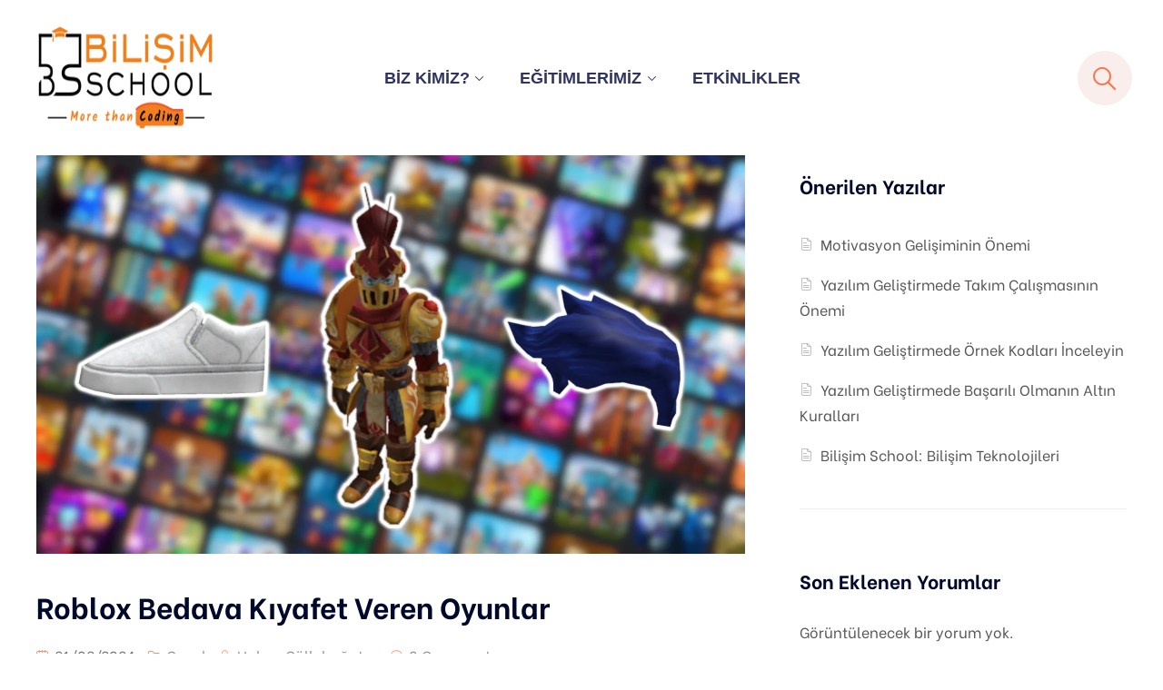

--- FILE ---
content_type: text/html; charset=UTF-8
request_url: https://www.bilisimschool.com/roblox-bedava-kiyafet-veren-oyunlar/
body_size: 35209
content:
<!DOCTYPE html>
<html dir="ltr" lang="tr" prefix="og: https://ogp.me/ns#" >

<head><meta http-equiv="Content-Type" content="text/html; charset=UTF-8" /><script>if(navigator.userAgent.match(/MSIE|Internet Explorer/i)||navigator.userAgent.match(/Trident\/7\..*?rv:11/i)){var href=document.location.href;if(!href.match(/[?&]nowprocket/)){if(href.indexOf("?")==-1){if(href.indexOf("#")==-1){document.location.href=href+"?nowprocket=1"}else{document.location.href=href.replace("#","?nowprocket=1#")}}else{if(href.indexOf("#")==-1){document.location.href=href+"&nowprocket=1"}else{document.location.href=href.replace("#","&nowprocket=1#")}}}}</script><script>class RocketLazyLoadScripts{constructor(){this.v="1.2.3",this.triggerEvents=["keydown","mousedown","mousemove","touchmove","touchstart","touchend","wheel"],this.userEventHandler=this._triggerListener.bind(this),this.touchStartHandler=this._onTouchStart.bind(this),this.touchMoveHandler=this._onTouchMove.bind(this),this.touchEndHandler=this._onTouchEnd.bind(this),this.clickHandler=this._onClick.bind(this),this.interceptedClicks=[],window.addEventListener("pageshow",t=>{this.persisted=t.persisted}),window.addEventListener("DOMContentLoaded",()=>{this._preconnect3rdParties()}),this.delayedScripts={normal:[],async:[],defer:[]},this.trash=[],this.allJQueries=[]}_addUserInteractionListener(t){if(document.hidden){t._triggerListener();return}this.triggerEvents.forEach(e=>window.addEventListener(e,t.userEventHandler,{passive:!0})),window.addEventListener("touchstart",t.touchStartHandler,{passive:!0}),window.addEventListener("mousedown",t.touchStartHandler),document.addEventListener("visibilitychange",t.userEventHandler)}_removeUserInteractionListener(){this.triggerEvents.forEach(t=>window.removeEventListener(t,this.userEventHandler,{passive:!0})),document.removeEventListener("visibilitychange",this.userEventHandler)}_onTouchStart(t){"HTML"!==t.target.tagName&&(window.addEventListener("touchend",this.touchEndHandler),window.addEventListener("mouseup",this.touchEndHandler),window.addEventListener("touchmove",this.touchMoveHandler,{passive:!0}),window.addEventListener("mousemove",this.touchMoveHandler),t.target.addEventListener("click",this.clickHandler),this._renameDOMAttribute(t.target,"onclick","rocket-onclick"),this._pendingClickStarted())}_onTouchMove(t){window.removeEventListener("touchend",this.touchEndHandler),window.removeEventListener("mouseup",this.touchEndHandler),window.removeEventListener("touchmove",this.touchMoveHandler,{passive:!0}),window.removeEventListener("mousemove",this.touchMoveHandler),t.target.removeEventListener("click",this.clickHandler),this._renameDOMAttribute(t.target,"rocket-onclick","onclick"),this._pendingClickFinished()}_onTouchEnd(t){window.removeEventListener("touchend",this.touchEndHandler),window.removeEventListener("mouseup",this.touchEndHandler),window.removeEventListener("touchmove",this.touchMoveHandler,{passive:!0}),window.removeEventListener("mousemove",this.touchMoveHandler)}_onClick(t){t.target.removeEventListener("click",this.clickHandler),this._renameDOMAttribute(t.target,"rocket-onclick","onclick"),this.interceptedClicks.push(t),t.preventDefault(),t.stopPropagation(),t.stopImmediatePropagation(),this._pendingClickFinished()}_replayClicks(){window.removeEventListener("touchstart",this.touchStartHandler,{passive:!0}),window.removeEventListener("mousedown",this.touchStartHandler),this.interceptedClicks.forEach(t=>{t.target.dispatchEvent(new MouseEvent("click",{view:t.view,bubbles:!0,cancelable:!0}))})}_waitForPendingClicks(){return new Promise(t=>{this._isClickPending?this._pendingClickFinished=t:t()})}_pendingClickStarted(){this._isClickPending=!0}_pendingClickFinished(){this._isClickPending=!1}_renameDOMAttribute(t,e,r){t.hasAttribute&&t.hasAttribute(e)&&(event.target.setAttribute(r,event.target.getAttribute(e)),event.target.removeAttribute(e))}_triggerListener(){this._removeUserInteractionListener(this),"loading"===document.readyState?document.addEventListener("DOMContentLoaded",this._loadEverythingNow.bind(this)):this._loadEverythingNow()}_preconnect3rdParties(){let t=[];document.querySelectorAll("script[type=rocketlazyloadscript]").forEach(e=>{if(e.hasAttribute("src")){let r=new URL(e.src).origin;r!==location.origin&&t.push({src:r,crossOrigin:e.crossOrigin||"module"===e.getAttribute("data-rocket-type")})}}),t=[...new Map(t.map(t=>[JSON.stringify(t),t])).values()],this._batchInjectResourceHints(t,"preconnect")}async _loadEverythingNow(){this.lastBreath=Date.now(),this._delayEventListeners(this),this._delayJQueryReady(this),this._handleDocumentWrite(),this._registerAllDelayedScripts(),this._preloadAllScripts(),await this._loadScriptsFromList(this.delayedScripts.normal),await this._loadScriptsFromList(this.delayedScripts.defer),await this._loadScriptsFromList(this.delayedScripts.async);try{await this._triggerDOMContentLoaded(),await this._triggerWindowLoad()}catch(t){console.error(t)}window.dispatchEvent(new Event("rocket-allScriptsLoaded")),this._waitForPendingClicks().then(()=>{this._replayClicks()}),this._emptyTrash()}_registerAllDelayedScripts(){document.querySelectorAll("script[type=rocketlazyloadscript]").forEach(t=>{t.hasAttribute("data-rocket-src")?t.hasAttribute("async")&&!1!==t.async?this.delayedScripts.async.push(t):t.hasAttribute("defer")&&!1!==t.defer||"module"===t.getAttribute("data-rocket-type")?this.delayedScripts.defer.push(t):this.delayedScripts.normal.push(t):this.delayedScripts.normal.push(t)})}async _transformScript(t){return new Promise((await this._littleBreath(),navigator.userAgent.indexOf("Firefox/")>0||""===navigator.vendor)?e=>{let r=document.createElement("script");[...t.attributes].forEach(t=>{let e=t.nodeName;"type"!==e&&("data-rocket-type"===e&&(e="type"),"data-rocket-src"===e&&(e="src"),r.setAttribute(e,t.nodeValue))}),t.text&&(r.text=t.text),r.hasAttribute("src")?(r.addEventListener("load",e),r.addEventListener("error",e)):(r.text=t.text,e());try{t.parentNode.replaceChild(r,t)}catch(i){e()}}:async e=>{function r(){t.setAttribute("data-rocket-status","failed"),e()}try{let i=t.getAttribute("data-rocket-type"),n=t.getAttribute("data-rocket-src");t.text,i?(t.type=i,t.removeAttribute("data-rocket-type")):t.removeAttribute("type"),t.addEventListener("load",function r(){t.setAttribute("data-rocket-status","executed"),e()}),t.addEventListener("error",r),n?(t.removeAttribute("data-rocket-src"),t.src=n):t.src="data:text/javascript;base64,"+window.btoa(unescape(encodeURIComponent(t.text)))}catch(s){r()}})}async _loadScriptsFromList(t){let e=t.shift();return e&&e.isConnected?(await this._transformScript(e),this._loadScriptsFromList(t)):Promise.resolve()}_preloadAllScripts(){this._batchInjectResourceHints([...this.delayedScripts.normal,...this.delayedScripts.defer,...this.delayedScripts.async],"preload")}_batchInjectResourceHints(t,e){var r=document.createDocumentFragment();t.forEach(t=>{let i=t.getAttribute&&t.getAttribute("data-rocket-src")||t.src;if(i){let n=document.createElement("link");n.href=i,n.rel=e,"preconnect"!==e&&(n.as="script"),t.getAttribute&&"module"===t.getAttribute("data-rocket-type")&&(n.crossOrigin=!0),t.crossOrigin&&(n.crossOrigin=t.crossOrigin),t.integrity&&(n.integrity=t.integrity),r.appendChild(n),this.trash.push(n)}}),document.head.appendChild(r)}_delayEventListeners(t){let e={};function r(t,r){!function t(r){!e[r]&&(e[r]={originalFunctions:{add:r.addEventListener,remove:r.removeEventListener},eventsToRewrite:[]},r.addEventListener=function(){arguments[0]=i(arguments[0]),e[r].originalFunctions.add.apply(r,arguments)},r.removeEventListener=function(){arguments[0]=i(arguments[0]),e[r].originalFunctions.remove.apply(r,arguments)});function i(t){return e[r].eventsToRewrite.indexOf(t)>=0?"rocket-"+t:t}}(t),e[t].eventsToRewrite.push(r)}function i(t,e){let r=t[e];Object.defineProperty(t,e,{get:()=>r||function(){},set(i){t["rocket"+e]=r=i}})}r(document,"DOMContentLoaded"),r(window,"DOMContentLoaded"),r(window,"load"),r(window,"pageshow"),r(document,"readystatechange"),i(document,"onreadystatechange"),i(window,"onload"),i(window,"onpageshow")}_delayJQueryReady(t){let e;function r(r){if(r&&r.fn&&!t.allJQueries.includes(r)){r.fn.ready=r.fn.init.prototype.ready=function(e){return t.domReadyFired?e.bind(document)(r):document.addEventListener("rocket-DOMContentLoaded",()=>e.bind(document)(r)),r([])};let i=r.fn.on;r.fn.on=r.fn.init.prototype.on=function(){if(this[0]===window){function t(t){return t.split(" ").map(t=>"load"===t||0===t.indexOf("load.")?"rocket-jquery-load":t).join(" ")}"string"==typeof arguments[0]||arguments[0]instanceof String?arguments[0]=t(arguments[0]):"object"==typeof arguments[0]&&Object.keys(arguments[0]).forEach(e=>{let r=arguments[0][e];delete arguments[0][e],arguments[0][t(e)]=r})}return i.apply(this,arguments),this},t.allJQueries.push(r)}e=r}r(window.jQuery),Object.defineProperty(window,"jQuery",{get:()=>e,set(t){r(t)}})}async _triggerDOMContentLoaded(){this.domReadyFired=!0,await this._littleBreath(),document.dispatchEvent(new Event("rocket-DOMContentLoaded")),await this._littleBreath(),window.dispatchEvent(new Event("rocket-DOMContentLoaded")),await this._littleBreath(),document.dispatchEvent(new Event("rocket-readystatechange")),await this._littleBreath(),document.rocketonreadystatechange&&document.rocketonreadystatechange()}async _triggerWindowLoad(){await this._littleBreath(),window.dispatchEvent(new Event("rocket-load")),await this._littleBreath(),window.rocketonload&&window.rocketonload(),await this._littleBreath(),this.allJQueries.forEach(t=>t(window).trigger("rocket-jquery-load")),await this._littleBreath();let t=new Event("rocket-pageshow");t.persisted=this.persisted,window.dispatchEvent(t),await this._littleBreath(),window.rocketonpageshow&&window.rocketonpageshow({persisted:this.persisted})}_handleDocumentWrite(){let t=new Map;document.write=document.writeln=function(e){let r=document.currentScript;r||console.error("WPRocket unable to document.write this: "+e);let i=document.createRange(),n=r.parentElement,s=t.get(r);void 0===s&&(s=r.nextSibling,t.set(r,s));let a=document.createDocumentFragment();i.setStart(a,0),a.appendChild(i.createContextualFragment(e)),n.insertBefore(a,s)}}async _littleBreath(){Date.now()-this.lastBreath>45&&(await this._requestAnimFrame(),this.lastBreath=Date.now())}async _requestAnimFrame(){return document.hidden?new Promise(t=>setTimeout(t)):new Promise(t=>requestAnimationFrame(t))}_emptyTrash(){this.trash.forEach(t=>t.remove())}static run(){let t=new RocketLazyLoadScripts;t._addUserInteractionListener(t)}}RocketLazyLoadScripts.run();</script>
    
    <link rel="profile" href="//gmpg.org/xfn/11">
    <link rel="pingback" href="https://www.bilisimschool.com/xmlrpc.php">
    <meta http-equiv="X-UA-Compatible" content="IE=edge">
    <meta name="viewport" content="width=device-width, initial-scale=1, shrink-to-fit=no"/>
	<script type="rocketlazyloadscript" data-minify="1"
		data-rocket-src='https://www.bilisimschool.com/wp-content/cache/min/1/12621117/5007796.js?ver=1754378748'
		chat='true' widgetId='ef67c8b1-36c0-4a09-a75b-444e2ef68580'>
	</script>
    <title>Roblox Bedava Kıyafet Veren Oyunlar - Bilişim School</title>

		<!-- All in One SEO 4.6.8.1 - aioseo.com -->
		<meta name="description" content="Roblox Bedava Kıyafet Veren Oyunlar Roblox gibi çevrimiçi oyunlar, bedava kıyafetler sunan çok popüler oyunlar arasında yer almaktadır. Bununla birlikte, bu tür oyunların bir kısmı güvenilir değildir ve kullanıcıların kişisel verilerini tehlikeye atabilirler. Bu nedenle bedava kıyafet sunan oyunlara katılmadan önce dikkatli olmakta fayda vardır. Bu konuda bazı önemli ipuçları hazırladık. Güvenlik: Herhangi bir oyun" />
		<meta name="robots" content="max-image-preview:large" />
		<link rel="canonical" href="https://www.bilisimschool.com/roblox-bedava-kiyafet-veren-oyunlar/" />
		<meta name="generator" content="All in One SEO (AIOSEO) 4.6.8.1" />
		<meta property="og:locale" content="tr_TR" />
		<meta property="og:site_name" content="Bilişim School - Yazılım Eğitim Platformu" />
		<meta property="og:type" content="article" />
		<meta property="og:title" content="Roblox Bedava Kıyafet Veren Oyunlar - Bilişim School" />
		<meta property="og:description" content="Roblox Bedava Kıyafet Veren Oyunlar Roblox gibi çevrimiçi oyunlar, bedava kıyafetler sunan çok popüler oyunlar arasında yer almaktadır. Bununla birlikte, bu tür oyunların bir kısmı güvenilir değildir ve kullanıcıların kişisel verilerini tehlikeye atabilirler. Bu nedenle bedava kıyafet sunan oyunlara katılmadan önce dikkatli olmakta fayda vardır. Bu konuda bazı önemli ipuçları hazırladık. Güvenlik: Herhangi bir oyun" />
		<meta property="og:url" content="https://www.bilisimschool.com/roblox-bedava-kiyafet-veren-oyunlar/" />
		<meta property="og:image" content="https://bilisimschool.com/wp-content/uploads/2023/04/Bilisim-School-Logo.svg" />
		<meta property="og:image:secure_url" content="https://bilisimschool.com/wp-content/uploads/2023/04/Bilisim-School-Logo.svg" />
		<meta property="article:published_time" content="2024-03-21T17:55:51+00:00" />
		<meta property="article:modified_time" content="2024-03-21T17:55:52+00:00" />
		<meta property="article:publisher" content="https://www.facebook.com/schoolbilisim" />
		<meta name="twitter:card" content="summary_large_image" />
		<meta name="twitter:site" content="@bilisimschool" />
		<meta name="twitter:title" content="Roblox Bedava Kıyafet Veren Oyunlar - Bilişim School" />
		<meta name="twitter:description" content="Roblox Bedava Kıyafet Veren Oyunlar Roblox gibi çevrimiçi oyunlar, bedava kıyafetler sunan çok popüler oyunlar arasında yer almaktadır. Bununla birlikte, bu tür oyunların bir kısmı güvenilir değildir ve kullanıcıların kişisel verilerini tehlikeye atabilirler. Bu nedenle bedava kıyafet sunan oyunlara katılmadan önce dikkatli olmakta fayda vardır. Bu konuda bazı önemli ipuçları hazırladık. Güvenlik: Herhangi bir oyun" />
		<meta name="twitter:creator" content="@bilisimschool" />
		<meta name="twitter:image" content="https://bilisimschool.com/wp-content/uploads/2023/04/Bilisim-School-Logo.svg" />
		<script type="application/ld+json" class="aioseo-schema">
			{"@context":"https:\/\/schema.org","@graph":[{"@type":"BlogPosting","@id":"https:\/\/www.bilisimschool.com\/roblox-bedava-kiyafet-veren-oyunlar\/#blogposting","name":"Roblox Bedava K\u0131yafet Veren Oyunlar - Bili\u015fim School","headline":"Roblox Bedava K\u0131yafet Veren Oyunlar","author":{"@id":"https:\/\/www.bilisimschool.com\/author\/hakan\/#author"},"publisher":{"@id":"https:\/\/www.bilisimschool.com\/#organization"},"image":{"@type":"ImageObject","url":"https:\/\/www.bilisimschool.com\/wp-content\/uploads\/2024\/03\/roblox-free-items-1.jpeg","width":1920,"height":1080,"caption":"Bununla birlikte, bu t\u00fcr oyunlar\u0131n bir k\u0131sm\u0131 g\u00fcvenilir de\u011fildir ve kullan\u0131c\u0131lar\u0131n ki\u015fisel verilerini tehlikeye atabilirler."},"datePublished":"2024-03-21T20:55:51+03:00","dateModified":"2024-03-21T20:55:52+03:00","inLanguage":"tr-TR","mainEntityOfPage":{"@id":"https:\/\/www.bilisimschool.com\/roblox-bedava-kiyafet-veren-oyunlar\/#webpage"},"isPartOf":{"@id":"https:\/\/www.bilisimschool.com\/roblox-bedava-kiyafet-veren-oyunlar\/#webpage"},"articleSection":"Genel, AileOyunlar\u0131, BedavaK\u0131yafetler, \u00c7evrimi\u00e7iOyunlar, \u00c7ocukOyunlar\u0131, EbeveynDenetimi, E\u011flenceD\u00fcnyas\u0131, G\u00fcvenilirOyunlar, G\u00fcvenliE\u011flence, G\u00fcvenlik\u00d6nlemleri, K\u0131yafetTasar\u0131m\u0131, Kullan\u0131c\u0131Deneyimi, Kullan\u0131c\u0131G\u00fcvenli\u011fi, OyunG\u00fcvenli\u011fi, Oyun\u0130ncelemeleri, OyunK\u00fclt\u00fcr\u00fc, OyunPlatformlar\u0131, OyunTavsiyeleri, OyunToplulu\u011fu, RobloxOyunlar\u0131, \u00dccretsizK\u0131yafetler"},{"@type":"BreadcrumbList","@id":"https:\/\/www.bilisimschool.com\/roblox-bedava-kiyafet-veren-oyunlar\/#breadcrumblist","itemListElement":[{"@type":"ListItem","@id":"https:\/\/www.bilisimschool.com\/#listItem","position":1,"name":"Ev","item":"https:\/\/www.bilisimschool.com\/","nextItem":"https:\/\/www.bilisimschool.com\/roblox-bedava-kiyafet-veren-oyunlar\/#listItem"},{"@type":"ListItem","@id":"https:\/\/www.bilisimschool.com\/roblox-bedava-kiyafet-veren-oyunlar\/#listItem","position":2,"name":"Roblox Bedava K\u0131yafet Veren Oyunlar","previousItem":"https:\/\/www.bilisimschool.com\/#listItem"}]},{"@type":"Organization","@id":"https:\/\/www.bilisimschool.com\/#organization","name":"Bili\u015fim School","description":"Yaz\u0131l\u0131m E\u011fitim Platformu","url":"https:\/\/www.bilisimschool.com\/","telephone":"+903129800020","logo":{"@type":"ImageObject","url":"http:\/\/bilisimschool.com\/wp-content\/uploads\/2023\/04\/Bilisim-School-Logo.svg","@id":"https:\/\/www.bilisimschool.com\/roblox-bedava-kiyafet-veren-oyunlar\/#organizationLogo"},"image":{"@id":"https:\/\/www.bilisimschool.com\/roblox-bedava-kiyafet-veren-oyunlar\/#organizationLogo"},"sameAs":["https:\/\/www.facebook.com\/schoolbilisim","https:\/\/twitter.com\/bilisimschool","https:\/\/www.instagram.com\/bilisimschool\/","https:\/\/www.youtube.com\/c\/bilisimschool","https:\/\/www.linkedin.com\/company\/bilisim-school"]},{"@type":"Person","@id":"https:\/\/www.bilisimschool.com\/author\/hakan\/#author","url":"https:\/\/www.bilisimschool.com\/author\/hakan\/","name":"Hakan G\u00fclleba\u011fatur","image":{"@type":"ImageObject","@id":"https:\/\/www.bilisimschool.com\/roblox-bedava-kiyafet-veren-oyunlar\/#authorImage","url":"https:\/\/secure.gravatar.com\/avatar\/d18f80e70bd2cb36c0b88916f0287197?s=96&d=wavatar&r=g","width":96,"height":96,"caption":"Hakan G\u00fclleba\u011fatur"}},{"@type":"WebPage","@id":"https:\/\/www.bilisimschool.com\/roblox-bedava-kiyafet-veren-oyunlar\/#webpage","url":"https:\/\/www.bilisimschool.com\/roblox-bedava-kiyafet-veren-oyunlar\/","name":"Roblox Bedava K\u0131yafet Veren Oyunlar - Bili\u015fim School","description":"Roblox Bedava K\u0131yafet Veren Oyunlar Roblox gibi \u00e7evrimi\u00e7i oyunlar, bedava k\u0131yafetler sunan \u00e7ok pop\u00fcler oyunlar aras\u0131nda yer almaktad\u0131r. Bununla birlikte, bu t\u00fcr oyunlar\u0131n bir k\u0131sm\u0131 g\u00fcvenilir de\u011fildir ve kullan\u0131c\u0131lar\u0131n ki\u015fisel verilerini tehlikeye atabilirler. Bu nedenle bedava k\u0131yafet sunan oyunlara kat\u0131lmadan \u00f6nce dikkatli olmakta fayda vard\u0131r. Bu konuda baz\u0131 \u00f6nemli ipu\u00e7lar\u0131 haz\u0131rlad\u0131k. G\u00fcvenlik: Herhangi bir oyun","inLanguage":"tr-TR","isPartOf":{"@id":"https:\/\/www.bilisimschool.com\/#website"},"breadcrumb":{"@id":"https:\/\/www.bilisimschool.com\/roblox-bedava-kiyafet-veren-oyunlar\/#breadcrumblist"},"author":{"@id":"https:\/\/www.bilisimschool.com\/author\/hakan\/#author"},"creator":{"@id":"https:\/\/www.bilisimschool.com\/author\/hakan\/#author"},"image":{"@type":"ImageObject","url":"https:\/\/www.bilisimschool.com\/wp-content\/uploads\/2024\/03\/roblox-free-items-1.jpeg","@id":"https:\/\/www.bilisimschool.com\/roblox-bedava-kiyafet-veren-oyunlar\/#mainImage","width":1920,"height":1080,"caption":"Bununla birlikte, bu t\u00fcr oyunlar\u0131n bir k\u0131sm\u0131 g\u00fcvenilir de\u011fildir ve kullan\u0131c\u0131lar\u0131n ki\u015fisel verilerini tehlikeye atabilirler."},"primaryImageOfPage":{"@id":"https:\/\/www.bilisimschool.com\/roblox-bedava-kiyafet-veren-oyunlar\/#mainImage"},"datePublished":"2024-03-21T20:55:51+03:00","dateModified":"2024-03-21T20:55:52+03:00"},{"@type":"WebSite","@id":"https:\/\/www.bilisimschool.com\/#website","url":"https:\/\/www.bilisimschool.com\/","name":"Bili\u015fim School","description":"Yaz\u0131l\u0131m E\u011fitim Platformu","inLanguage":"tr-TR","publisher":{"@id":"https:\/\/www.bilisimschool.com\/#organization"}}]}
		</script>
		<!-- All in One SEO -->

<script type="rocketlazyloadscript" data-rocket-type='application/javascript'  id='pys-version-script'>console.log('PixelYourSite Free version 9.7.1');</script>
<link rel='dns-prefetch' href='//fonts.googleapis.com' />
<link rel="alternate" type="application/rss+xml" title="Bilişim School &raquo; akışı" href="https://www.bilisimschool.com/feed/" />
<link rel="alternate" type="application/rss+xml" title="Bilişim School &raquo; yorum akışı" href="https://www.bilisimschool.com/comments/feed/" />
<link rel="alternate" type="text/calendar" title="iCal İçerik Kaynağı Bilişim School &raquo;" href="https://www.bilisimschool.com/events/?ical=1" />
<link rel="alternate" type="application/rss+xml" title="Bilişim School &raquo; Roblox Bedava Kıyafet Veren Oyunlar yorum akışı" href="https://www.bilisimschool.com/roblox-bedava-kiyafet-veren-oyunlar/feed/" />
		<!-- This site uses the Google Analytics by MonsterInsights plugin v8.19 - Using Analytics tracking - https://www.monsterinsights.com/ -->
							<script type="rocketlazyloadscript" data-rocket-src="//www.googletagmanager.com/gtag/js?id=G-B685C4QWJ9"  data-cfasync="false" data-wpfc-render="false" data-rocket-type="text/javascript" async></script>
			<script type="rocketlazyloadscript" data-cfasync="false" data-wpfc-render="false" data-rocket-type="text/javascript">
				var mi_version = '8.19';
				var mi_track_user = true;
				var mi_no_track_reason = '';
				
								var disableStrs = [
										'ga-disable-G-B685C4QWJ9',
									];

				/* Function to detect opted out users */
				function __gtagTrackerIsOptedOut() {
					for (var index = 0; index < disableStrs.length; index++) {
						if (document.cookie.indexOf(disableStrs[index] + '=true') > -1) {
							return true;
						}
					}

					return false;
				}

				/* Disable tracking if the opt-out cookie exists. */
				if (__gtagTrackerIsOptedOut()) {
					for (var index = 0; index < disableStrs.length; index++) {
						window[disableStrs[index]] = true;
					}
				}

				/* Opt-out function */
				function __gtagTrackerOptout() {
					for (var index = 0; index < disableStrs.length; index++) {
						document.cookie = disableStrs[index] + '=true; expires=Thu, 31 Dec 2099 23:59:59 UTC; path=/';
						window[disableStrs[index]] = true;
					}
				}

				if ('undefined' === typeof gaOptout) {
					function gaOptout() {
						__gtagTrackerOptout();
					}
				}
								window.dataLayer = window.dataLayer || [];

				window.MonsterInsightsDualTracker = {
					helpers: {},
					trackers: {},
				};
				if (mi_track_user) {
					function __gtagDataLayer() {
						dataLayer.push(arguments);
					}

					function __gtagTracker(type, name, parameters) {
						if (!parameters) {
							parameters = {};
						}

						if (parameters.send_to) {
							__gtagDataLayer.apply(null, arguments);
							return;
						}

						if (type === 'event') {
														parameters.send_to = monsterinsights_frontend.v4_id;
							var hookName = name;
							if (typeof parameters['event_category'] !== 'undefined') {
								hookName = parameters['event_category'] + ':' + name;
							}

							if (typeof MonsterInsightsDualTracker.trackers[hookName] !== 'undefined') {
								MonsterInsightsDualTracker.trackers[hookName](parameters);
							} else {
								__gtagDataLayer('event', name, parameters);
							}
							
						} else {
							__gtagDataLayer.apply(null, arguments);
						}
					}

					__gtagTracker('js', new Date());
					__gtagTracker('set', {
						'developer_id.dZGIzZG': true,
											});
										__gtagTracker('config', 'G-B685C4QWJ9', {"forceSSL":"true","link_attribution":"true"} );
															window.gtag = __gtagTracker;										(function () {
						/* https://developers.google.com/analytics/devguides/collection/analyticsjs/ */
						/* ga and __gaTracker compatibility shim. */
						var noopfn = function () {
							return null;
						};
						var newtracker = function () {
							return new Tracker();
						};
						var Tracker = function () {
							return null;
						};
						var p = Tracker.prototype;
						p.get = noopfn;
						p.set = noopfn;
						p.send = function () {
							var args = Array.prototype.slice.call(arguments);
							args.unshift('send');
							__gaTracker.apply(null, args);
						};
						var __gaTracker = function () {
							var len = arguments.length;
							if (len === 0) {
								return;
							}
							var f = arguments[len - 1];
							if (typeof f !== 'object' || f === null || typeof f.hitCallback !== 'function') {
								if ('send' === arguments[0]) {
									var hitConverted, hitObject = false, action;
									if ('event' === arguments[1]) {
										if ('undefined' !== typeof arguments[3]) {
											hitObject = {
												'eventAction': arguments[3],
												'eventCategory': arguments[2],
												'eventLabel': arguments[4],
												'value': arguments[5] ? arguments[5] : 1,
											}
										}
									}
									if ('pageview' === arguments[1]) {
										if ('undefined' !== typeof arguments[2]) {
											hitObject = {
												'eventAction': 'page_view',
												'page_path': arguments[2],
											}
										}
									}
									if (typeof arguments[2] === 'object') {
										hitObject = arguments[2];
									}
									if (typeof arguments[5] === 'object') {
										Object.assign(hitObject, arguments[5]);
									}
									if ('undefined' !== typeof arguments[1].hitType) {
										hitObject = arguments[1];
										if ('pageview' === hitObject.hitType) {
											hitObject.eventAction = 'page_view';
										}
									}
									if (hitObject) {
										action = 'timing' === arguments[1].hitType ? 'timing_complete' : hitObject.eventAction;
										hitConverted = mapArgs(hitObject);
										__gtagTracker('event', action, hitConverted);
									}
								}
								return;
							}

							function mapArgs(args) {
								var arg, hit = {};
								var gaMap = {
									'eventCategory': 'event_category',
									'eventAction': 'event_action',
									'eventLabel': 'event_label',
									'eventValue': 'event_value',
									'nonInteraction': 'non_interaction',
									'timingCategory': 'event_category',
									'timingVar': 'name',
									'timingValue': 'value',
									'timingLabel': 'event_label',
									'page': 'page_path',
									'location': 'page_location',
									'title': 'page_title',
								};
								for (arg in args) {
																		if (!(!args.hasOwnProperty(arg) || !gaMap.hasOwnProperty(arg))) {
										hit[gaMap[arg]] = args[arg];
									} else {
										hit[arg] = args[arg];
									}
								}
								return hit;
							}

							try {
								f.hitCallback();
							} catch (ex) {
							}
						};
						__gaTracker.create = newtracker;
						__gaTracker.getByName = newtracker;
						__gaTracker.getAll = function () {
							return [];
						};
						__gaTracker.remove = noopfn;
						__gaTracker.loaded = true;
						window['__gaTracker'] = __gaTracker;
					})();
									} else {
										console.log("");
					(function () {
						function __gtagTracker() {
							return null;
						}

						window['__gtagTracker'] = __gtagTracker;
						window['gtag'] = __gtagTracker;
					})();
									}
			</script>
				<!-- / Google Analytics by MonsterInsights -->
		<script type="rocketlazyloadscript" data-rocket-type="text/javascript">
/* <![CDATA[ */
window._wpemojiSettings = {"baseUrl":"https:\/\/s.w.org\/images\/core\/emoji\/15.0.3\/72x72\/","ext":".png","svgUrl":"https:\/\/s.w.org\/images\/core\/emoji\/15.0.3\/svg\/","svgExt":".svg","source":{"concatemoji":"https:\/\/www.bilisimschool.com\/wp-includes\/js\/wp-emoji-release.min.js?ver=6.6.1"}};
/*! This file is auto-generated */
!function(i,n){var o,s,e;function c(e){try{var t={supportTests:e,timestamp:(new Date).valueOf()};sessionStorage.setItem(o,JSON.stringify(t))}catch(e){}}function p(e,t,n){e.clearRect(0,0,e.canvas.width,e.canvas.height),e.fillText(t,0,0);var t=new Uint32Array(e.getImageData(0,0,e.canvas.width,e.canvas.height).data),r=(e.clearRect(0,0,e.canvas.width,e.canvas.height),e.fillText(n,0,0),new Uint32Array(e.getImageData(0,0,e.canvas.width,e.canvas.height).data));return t.every(function(e,t){return e===r[t]})}function u(e,t,n){switch(t){case"flag":return n(e,"\ud83c\udff3\ufe0f\u200d\u26a7\ufe0f","\ud83c\udff3\ufe0f\u200b\u26a7\ufe0f")?!1:!n(e,"\ud83c\uddfa\ud83c\uddf3","\ud83c\uddfa\u200b\ud83c\uddf3")&&!n(e,"\ud83c\udff4\udb40\udc67\udb40\udc62\udb40\udc65\udb40\udc6e\udb40\udc67\udb40\udc7f","\ud83c\udff4\u200b\udb40\udc67\u200b\udb40\udc62\u200b\udb40\udc65\u200b\udb40\udc6e\u200b\udb40\udc67\u200b\udb40\udc7f");case"emoji":return!n(e,"\ud83d\udc26\u200d\u2b1b","\ud83d\udc26\u200b\u2b1b")}return!1}function f(e,t,n){var r="undefined"!=typeof WorkerGlobalScope&&self instanceof WorkerGlobalScope?new OffscreenCanvas(300,150):i.createElement("canvas"),a=r.getContext("2d",{willReadFrequently:!0}),o=(a.textBaseline="top",a.font="600 32px Arial",{});return e.forEach(function(e){o[e]=t(a,e,n)}),o}function t(e){var t=i.createElement("script");t.src=e,t.defer=!0,i.head.appendChild(t)}"undefined"!=typeof Promise&&(o="wpEmojiSettingsSupports",s=["flag","emoji"],n.supports={everything:!0,everythingExceptFlag:!0},e=new Promise(function(e){i.addEventListener("DOMContentLoaded",e,{once:!0})}),new Promise(function(t){var n=function(){try{var e=JSON.parse(sessionStorage.getItem(o));if("object"==typeof e&&"number"==typeof e.timestamp&&(new Date).valueOf()<e.timestamp+604800&&"object"==typeof e.supportTests)return e.supportTests}catch(e){}return null}();if(!n){if("undefined"!=typeof Worker&&"undefined"!=typeof OffscreenCanvas&&"undefined"!=typeof URL&&URL.createObjectURL&&"undefined"!=typeof Blob)try{var e="postMessage("+f.toString()+"("+[JSON.stringify(s),u.toString(),p.toString()].join(",")+"));",r=new Blob([e],{type:"text/javascript"}),a=new Worker(URL.createObjectURL(r),{name:"wpTestEmojiSupports"});return void(a.onmessage=function(e){c(n=e.data),a.terminate(),t(n)})}catch(e){}c(n=f(s,u,p))}t(n)}).then(function(e){for(var t in e)n.supports[t]=e[t],n.supports.everything=n.supports.everything&&n.supports[t],"flag"!==t&&(n.supports.everythingExceptFlag=n.supports.everythingExceptFlag&&n.supports[t]);n.supports.everythingExceptFlag=n.supports.everythingExceptFlag&&!n.supports.flag,n.DOMReady=!1,n.readyCallback=function(){n.DOMReady=!0}}).then(function(){return e}).then(function(){var e;n.supports.everything||(n.readyCallback(),(e=n.source||{}).concatemoji?t(e.concatemoji):e.wpemoji&&e.twemoji&&(t(e.twemoji),t(e.wpemoji)))}))}((window,document),window._wpemojiSettings);
/* ]]> */
</script>
<style id='wp-emoji-styles-inline-css' type='text/css'>

	img.wp-smiley, img.emoji {
		display: inline !important;
		border: none !important;
		box-shadow: none !important;
		height: 1em !important;
		width: 1em !important;
		margin: 0 0.07em !important;
		vertical-align: -0.1em !important;
		background: none !important;
		padding: 0 !important;
	}
</style>
<link rel='stylesheet' id='wp-block-library-css' href='https://www.bilisimschool.com/wp-includes/css/dist/block-library/style.min.css?ver=6.6.1' type='text/css' media='all' />
<style id='classic-theme-styles-inline-css' type='text/css'>
/*! This file is auto-generated */
.wp-block-button__link{color:#fff;background-color:#32373c;border-radius:9999px;box-shadow:none;text-decoration:none;padding:calc(.667em + 2px) calc(1.333em + 2px);font-size:1.125em}.wp-block-file__button{background:#32373c;color:#fff;text-decoration:none}
</style>
<style id='global-styles-inline-css' type='text/css'>
:root{--wp--preset--aspect-ratio--square: 1;--wp--preset--aspect-ratio--4-3: 4/3;--wp--preset--aspect-ratio--3-4: 3/4;--wp--preset--aspect-ratio--3-2: 3/2;--wp--preset--aspect-ratio--2-3: 2/3;--wp--preset--aspect-ratio--16-9: 16/9;--wp--preset--aspect-ratio--9-16: 9/16;--wp--preset--color--black: #000000;--wp--preset--color--cyan-bluish-gray: #abb8c3;--wp--preset--color--white: #ffffff;--wp--preset--color--pale-pink: #f78da7;--wp--preset--color--vivid-red: #cf2e2e;--wp--preset--color--luminous-vivid-orange: #ff6900;--wp--preset--color--luminous-vivid-amber: #fcb900;--wp--preset--color--light-green-cyan: #7bdcb5;--wp--preset--color--vivid-green-cyan: #00d084;--wp--preset--color--pale-cyan-blue: #8ed1fc;--wp--preset--color--vivid-cyan-blue: #0693e3;--wp--preset--color--vivid-purple: #9b51e0;--wp--preset--gradient--vivid-cyan-blue-to-vivid-purple: linear-gradient(135deg,rgba(6,147,227,1) 0%,rgb(155,81,224) 100%);--wp--preset--gradient--light-green-cyan-to-vivid-green-cyan: linear-gradient(135deg,rgb(122,220,180) 0%,rgb(0,208,130) 100%);--wp--preset--gradient--luminous-vivid-amber-to-luminous-vivid-orange: linear-gradient(135deg,rgba(252,185,0,1) 0%,rgba(255,105,0,1) 100%);--wp--preset--gradient--luminous-vivid-orange-to-vivid-red: linear-gradient(135deg,rgba(255,105,0,1) 0%,rgb(207,46,46) 100%);--wp--preset--gradient--very-light-gray-to-cyan-bluish-gray: linear-gradient(135deg,rgb(238,238,238) 0%,rgb(169,184,195) 100%);--wp--preset--gradient--cool-to-warm-spectrum: linear-gradient(135deg,rgb(74,234,220) 0%,rgb(151,120,209) 20%,rgb(207,42,186) 40%,rgb(238,44,130) 60%,rgb(251,105,98) 80%,rgb(254,248,76) 100%);--wp--preset--gradient--blush-light-purple: linear-gradient(135deg,rgb(255,206,236) 0%,rgb(152,150,240) 100%);--wp--preset--gradient--blush-bordeaux: linear-gradient(135deg,rgb(254,205,165) 0%,rgb(254,45,45) 50%,rgb(107,0,62) 100%);--wp--preset--gradient--luminous-dusk: linear-gradient(135deg,rgb(255,203,112) 0%,rgb(199,81,192) 50%,rgb(65,88,208) 100%);--wp--preset--gradient--pale-ocean: linear-gradient(135deg,rgb(255,245,203) 0%,rgb(182,227,212) 50%,rgb(51,167,181) 100%);--wp--preset--gradient--electric-grass: linear-gradient(135deg,rgb(202,248,128) 0%,rgb(113,206,126) 100%);--wp--preset--gradient--midnight: linear-gradient(135deg,rgb(2,3,129) 0%,rgb(40,116,252) 100%);--wp--preset--font-size--small: 13px;--wp--preset--font-size--medium: 20px;--wp--preset--font-size--large: 36px;--wp--preset--font-size--x-large: 42px;--wp--preset--spacing--20: 0.44rem;--wp--preset--spacing--30: 0.67rem;--wp--preset--spacing--40: 1rem;--wp--preset--spacing--50: 1.5rem;--wp--preset--spacing--60: 2.25rem;--wp--preset--spacing--70: 3.38rem;--wp--preset--spacing--80: 5.06rem;--wp--preset--shadow--natural: 6px 6px 9px rgba(0, 0, 0, 0.2);--wp--preset--shadow--deep: 12px 12px 50px rgba(0, 0, 0, 0.4);--wp--preset--shadow--sharp: 6px 6px 0px rgba(0, 0, 0, 0.2);--wp--preset--shadow--outlined: 6px 6px 0px -3px rgba(255, 255, 255, 1), 6px 6px rgba(0, 0, 0, 1);--wp--preset--shadow--crisp: 6px 6px 0px rgba(0, 0, 0, 1);}:where(.is-layout-flex){gap: 0.5em;}:where(.is-layout-grid){gap: 0.5em;}body .is-layout-flex{display: flex;}.is-layout-flex{flex-wrap: wrap;align-items: center;}.is-layout-flex > :is(*, div){margin: 0;}body .is-layout-grid{display: grid;}.is-layout-grid > :is(*, div){margin: 0;}:where(.wp-block-columns.is-layout-flex){gap: 2em;}:where(.wp-block-columns.is-layout-grid){gap: 2em;}:where(.wp-block-post-template.is-layout-flex){gap: 1.25em;}:where(.wp-block-post-template.is-layout-grid){gap: 1.25em;}.has-black-color{color: var(--wp--preset--color--black) !important;}.has-cyan-bluish-gray-color{color: var(--wp--preset--color--cyan-bluish-gray) !important;}.has-white-color{color: var(--wp--preset--color--white) !important;}.has-pale-pink-color{color: var(--wp--preset--color--pale-pink) !important;}.has-vivid-red-color{color: var(--wp--preset--color--vivid-red) !important;}.has-luminous-vivid-orange-color{color: var(--wp--preset--color--luminous-vivid-orange) !important;}.has-luminous-vivid-amber-color{color: var(--wp--preset--color--luminous-vivid-amber) !important;}.has-light-green-cyan-color{color: var(--wp--preset--color--light-green-cyan) !important;}.has-vivid-green-cyan-color{color: var(--wp--preset--color--vivid-green-cyan) !important;}.has-pale-cyan-blue-color{color: var(--wp--preset--color--pale-cyan-blue) !important;}.has-vivid-cyan-blue-color{color: var(--wp--preset--color--vivid-cyan-blue) !important;}.has-vivid-purple-color{color: var(--wp--preset--color--vivid-purple) !important;}.has-black-background-color{background-color: var(--wp--preset--color--black) !important;}.has-cyan-bluish-gray-background-color{background-color: var(--wp--preset--color--cyan-bluish-gray) !important;}.has-white-background-color{background-color: var(--wp--preset--color--white) !important;}.has-pale-pink-background-color{background-color: var(--wp--preset--color--pale-pink) !important;}.has-vivid-red-background-color{background-color: var(--wp--preset--color--vivid-red) !important;}.has-luminous-vivid-orange-background-color{background-color: var(--wp--preset--color--luminous-vivid-orange) !important;}.has-luminous-vivid-amber-background-color{background-color: var(--wp--preset--color--luminous-vivid-amber) !important;}.has-light-green-cyan-background-color{background-color: var(--wp--preset--color--light-green-cyan) !important;}.has-vivid-green-cyan-background-color{background-color: var(--wp--preset--color--vivid-green-cyan) !important;}.has-pale-cyan-blue-background-color{background-color: var(--wp--preset--color--pale-cyan-blue) !important;}.has-vivid-cyan-blue-background-color{background-color: var(--wp--preset--color--vivid-cyan-blue) !important;}.has-vivid-purple-background-color{background-color: var(--wp--preset--color--vivid-purple) !important;}.has-black-border-color{border-color: var(--wp--preset--color--black) !important;}.has-cyan-bluish-gray-border-color{border-color: var(--wp--preset--color--cyan-bluish-gray) !important;}.has-white-border-color{border-color: var(--wp--preset--color--white) !important;}.has-pale-pink-border-color{border-color: var(--wp--preset--color--pale-pink) !important;}.has-vivid-red-border-color{border-color: var(--wp--preset--color--vivid-red) !important;}.has-luminous-vivid-orange-border-color{border-color: var(--wp--preset--color--luminous-vivid-orange) !important;}.has-luminous-vivid-amber-border-color{border-color: var(--wp--preset--color--luminous-vivid-amber) !important;}.has-light-green-cyan-border-color{border-color: var(--wp--preset--color--light-green-cyan) !important;}.has-vivid-green-cyan-border-color{border-color: var(--wp--preset--color--vivid-green-cyan) !important;}.has-pale-cyan-blue-border-color{border-color: var(--wp--preset--color--pale-cyan-blue) !important;}.has-vivid-cyan-blue-border-color{border-color: var(--wp--preset--color--vivid-cyan-blue) !important;}.has-vivid-purple-border-color{border-color: var(--wp--preset--color--vivid-purple) !important;}.has-vivid-cyan-blue-to-vivid-purple-gradient-background{background: var(--wp--preset--gradient--vivid-cyan-blue-to-vivid-purple) !important;}.has-light-green-cyan-to-vivid-green-cyan-gradient-background{background: var(--wp--preset--gradient--light-green-cyan-to-vivid-green-cyan) !important;}.has-luminous-vivid-amber-to-luminous-vivid-orange-gradient-background{background: var(--wp--preset--gradient--luminous-vivid-amber-to-luminous-vivid-orange) !important;}.has-luminous-vivid-orange-to-vivid-red-gradient-background{background: var(--wp--preset--gradient--luminous-vivid-orange-to-vivid-red) !important;}.has-very-light-gray-to-cyan-bluish-gray-gradient-background{background: var(--wp--preset--gradient--very-light-gray-to-cyan-bluish-gray) !important;}.has-cool-to-warm-spectrum-gradient-background{background: var(--wp--preset--gradient--cool-to-warm-spectrum) !important;}.has-blush-light-purple-gradient-background{background: var(--wp--preset--gradient--blush-light-purple) !important;}.has-blush-bordeaux-gradient-background{background: var(--wp--preset--gradient--blush-bordeaux) !important;}.has-luminous-dusk-gradient-background{background: var(--wp--preset--gradient--luminous-dusk) !important;}.has-pale-ocean-gradient-background{background: var(--wp--preset--gradient--pale-ocean) !important;}.has-electric-grass-gradient-background{background: var(--wp--preset--gradient--electric-grass) !important;}.has-midnight-gradient-background{background: var(--wp--preset--gradient--midnight) !important;}.has-small-font-size{font-size: var(--wp--preset--font-size--small) !important;}.has-medium-font-size{font-size: var(--wp--preset--font-size--medium) !important;}.has-large-font-size{font-size: var(--wp--preset--font-size--large) !important;}.has-x-large-font-size{font-size: var(--wp--preset--font-size--x-large) !important;}
:where(.wp-block-post-template.is-layout-flex){gap: 1.25em;}:where(.wp-block-post-template.is-layout-grid){gap: 1.25em;}
:where(.wp-block-columns.is-layout-flex){gap: 2em;}:where(.wp-block-columns.is-layout-grid){gap: 2em;}
:root :where(.wp-block-pullquote){font-size: 1.5em;line-height: 1.6;}
</style>
<link data-minify="1" rel='stylesheet' id='contact-form-7-css' href='https://www.bilisimschool.com/wp-content/cache/min/1/wp-content/plugins/contact-form-7/includes/css/styles.css?ver=1754378747' type='text/css' media='all' />
<link data-minify="1" rel='stylesheet' id='portfolio-style-css' href='https://www.bilisimschool.com/wp-content/cache/min/1/wp-content/plugins/ova-portfolio/assets/css/style.css?ver=1754378747' type='text/css' media='all' />
<link data-minify="1" rel='stylesheet' id='service_style-css' href='https://www.bilisimschool.com/wp-content/cache/min/1/wp-content/plugins/ova-sev/assets/css/style.css?ver=1754378747' type='text/css' media='all' />
<link rel='stylesheet' id='tribe-events-v2-single-skeleton-css' href='https://www.bilisimschool.com/wp-content/plugins/the-events-calendar/src/resources/css/tribe-events-single-skeleton.min.css?ver=6.6.0.2' type='text/css' media='all' />
<link rel='stylesheet' id='tribe-events-v2-single-skeleton-full-css' href='https://www.bilisimschool.com/wp-content/plugins/the-events-calendar/src/resources/css/tribe-events-single-full.min.css?ver=6.6.0.2' type='text/css' media='all' />
<link rel='stylesheet' id='tec-events-elementor-widgets-base-styles-css' href='https://www.bilisimschool.com/wp-content/plugins/the-events-calendar/src/resources/css/integrations/plugins/elementor/widgets/widget-base.min.css?ver=6.6.0.2' type='text/css' media='all' />
<link rel='stylesheet' id='ova-google-fonts-css' href='//fonts.googleapis.com/css?family=Be+Vietnam%3A100%2C300%2Cregular%2C500%2C600%2C700%2C800' type='text/css' media='all' />
<link rel='stylesheet' id='carousel-css' href='https://www.bilisimschool.com/wp-content/cache/background-css/www.bilisimschool.com/wp-content/themes/solume/assets/libs/carousel/assets/owl.carousel.min.css?wpr_t=1769648301' type='text/css' media='all' />
<link data-minify="1" rel='stylesheet' id='ovaicon-css' href='https://www.bilisimschool.com/wp-content/cache/min/1/wp-content/themes/solume/assets/libs/ovaicon/font/ovaicon.css?ver=1754378747' type='text/css' media='all' />
<link data-minify="1" rel='stylesheet' id='ovaicomoon-css' href='https://www.bilisimschool.com/wp-content/cache/min/1/wp-content/themes/solume/assets/libs/icomoon/style.css?ver=1754378747' type='text/css' media='all' />
<link data-minify="1" rel='stylesheet' id='fontawesome-css' href='https://www.bilisimschool.com/wp-content/cache/min/1/wp-content/themes/solume/assets/libs/fontawesome/css/all.min.css?ver=1754378747' type='text/css' media='all' />
<link data-minify="1" rel='stylesheet' id='solume-style-css' href='https://www.bilisimschool.com/wp-content/cache/background-css/www.bilisimschool.com/wp-content/cache/min/1/wp-content/themes/solume/style.css?ver=1754378747&wpr_t=1769648301' type='text/css' media='all' />
<style id='solume-style-inline-css' type='text/css'>
:root{--primary: #FE7146;--primary-hover: #C26346;--secondary: #9d4fea;--secondary-hover: #7500a8;--text: #555555;--heading: #00092C;--light: #7B7B7B;--border-color: #E9E9E9;--background: #FAEEED;--secondary-background: #F5F5FD;--primary-font: Be Vietnam;--font-size: 16px;--line-height: 1.8em;--letter-spacing: 0px;--width-sidebar: 360px;--main-content:  calc( 100% - 360px );--container-width: 1400px;--boxed-offset: 20px;--woo-layout: layout_1c;--woo-width-sidebar: 320px;--woo-main-content:  calc( 100% - 320px );}@media (min-width: 1024px) and ( max-width: 1460px ){
		        body .row_site,
		        body .elementor-section.elementor-section-boxed>.elementor-container{
		            max-width: 100%;
		            padding-left: 30px;
		            padding-right: 30px;
		        }
		    }
</style>
<link rel='stylesheet' id='simcal-qtip-css' href='https://www.bilisimschool.com/wp-content/plugins/google-calendar-events/assets/generated/vendor/jquery.qtip.min.css?ver=3.4.0' type='text/css' media='all' />
<link data-minify="1" rel='stylesheet' id='simcal-default-calendar-grid-css' href='https://www.bilisimschool.com/wp-content/cache/min/1/wp-content/plugins/google-calendar-events/assets/generated/default-calendar-grid.min.css?ver=1754378747' type='text/css' media='all' />
<link data-minify="1" rel='stylesheet' id='simcal-default-calendar-list-css' href='https://www.bilisimschool.com/wp-content/cache/min/1/wp-content/plugins/google-calendar-events/assets/generated/default-calendar-list.min.css?ver=1754378747' type='text/css' media='all' />
<link data-minify="1" rel='stylesheet' id='moove_gdpr_frontend-css' href='https://www.bilisimschool.com/wp-content/cache/min/1/wp-content/plugins/gdpr-cookie-compliance/dist/styles/gdpr-main-nf.css?ver=1754378748' type='text/css' media='all' />
<style id='moove_gdpr_frontend-inline-css' type='text/css'>
				#moove_gdpr_cookie_modal .moove-gdpr-modal-content .moove-gdpr-tab-main h3.tab-title, 
				#moove_gdpr_cookie_modal .moove-gdpr-modal-content .moove-gdpr-tab-main span.tab-title,
				#moove_gdpr_cookie_modal .moove-gdpr-modal-content .moove-gdpr-modal-left-content #moove-gdpr-menu li a, 
				#moove_gdpr_cookie_modal .moove-gdpr-modal-content .moove-gdpr-modal-left-content #moove-gdpr-menu li button,
				#moove_gdpr_cookie_modal .moove-gdpr-modal-content .moove-gdpr-modal-left-content .moove-gdpr-branding-cnt a,
				#moove_gdpr_cookie_modal .moove-gdpr-modal-content .moove-gdpr-modal-footer-content .moove-gdpr-button-holder a.mgbutton, 
				#moove_gdpr_cookie_modal .moove-gdpr-modal-content .moove-gdpr-modal-footer-content .moove-gdpr-button-holder button.mgbutton,
				#moove_gdpr_cookie_modal .cookie-switch .cookie-slider:after, 
				#moove_gdpr_cookie_modal .cookie-switch .slider:after, 
				#moove_gdpr_cookie_modal .switch .cookie-slider:after, 
				#moove_gdpr_cookie_modal .switch .slider:after,
				#moove_gdpr_cookie_info_bar .moove-gdpr-info-bar-container .moove-gdpr-info-bar-content p, 
				#moove_gdpr_cookie_info_bar .moove-gdpr-info-bar-container .moove-gdpr-info-bar-content p a,
				#moove_gdpr_cookie_info_bar .moove-gdpr-info-bar-container .moove-gdpr-info-bar-content a.mgbutton, 
				#moove_gdpr_cookie_info_bar .moove-gdpr-info-bar-container .moove-gdpr-info-bar-content button.mgbutton,
				#moove_gdpr_cookie_modal .moove-gdpr-modal-content .moove-gdpr-tab-main .moove-gdpr-tab-main-content h1, 
				#moove_gdpr_cookie_modal .moove-gdpr-modal-content .moove-gdpr-tab-main .moove-gdpr-tab-main-content h2, 
				#moove_gdpr_cookie_modal .moove-gdpr-modal-content .moove-gdpr-tab-main .moove-gdpr-tab-main-content h3, 
				#moove_gdpr_cookie_modal .moove-gdpr-modal-content .moove-gdpr-tab-main .moove-gdpr-tab-main-content h4, 
				#moove_gdpr_cookie_modal .moove-gdpr-modal-content .moove-gdpr-tab-main .moove-gdpr-tab-main-content h5, 
				#moove_gdpr_cookie_modal .moove-gdpr-modal-content .moove-gdpr-tab-main .moove-gdpr-tab-main-content h6,
				#moove_gdpr_cookie_modal .moove-gdpr-modal-content.moove_gdpr_modal_theme_v2 .moove-gdpr-modal-title .tab-title,
				#moove_gdpr_cookie_modal .moove-gdpr-modal-content.moove_gdpr_modal_theme_v2 .moove-gdpr-tab-main h3.tab-title, 
				#moove_gdpr_cookie_modal .moove-gdpr-modal-content.moove_gdpr_modal_theme_v2 .moove-gdpr-tab-main span.tab-title,
				#moove_gdpr_cookie_modal .moove-gdpr-modal-content.moove_gdpr_modal_theme_v2 .moove-gdpr-branding-cnt a {
				 	font-weight: inherit				}
			#moove_gdpr_cookie_modal,#moove_gdpr_cookie_info_bar,.gdpr_cookie_settings_shortcode_content{font-family:inherit}#moove_gdpr_save_popup_settings_button{background-color:#373737;color:#fff}#moove_gdpr_save_popup_settings_button:hover{background-color:#000}#moove_gdpr_cookie_info_bar .moove-gdpr-info-bar-container .moove-gdpr-info-bar-content a.mgbutton,#moove_gdpr_cookie_info_bar .moove-gdpr-info-bar-container .moove-gdpr-info-bar-content button.mgbutton{background-color:#d19004}#moove_gdpr_cookie_modal .moove-gdpr-modal-content .moove-gdpr-modal-footer-content .moove-gdpr-button-holder a.mgbutton,#moove_gdpr_cookie_modal .moove-gdpr-modal-content .moove-gdpr-modal-footer-content .moove-gdpr-button-holder button.mgbutton,.gdpr_cookie_settings_shortcode_content .gdpr-shr-button.button-green{background-color:#d19004;border-color:#d19004}#moove_gdpr_cookie_modal .moove-gdpr-modal-content .moove-gdpr-modal-footer-content .moove-gdpr-button-holder a.mgbutton:hover,#moove_gdpr_cookie_modal .moove-gdpr-modal-content .moove-gdpr-modal-footer-content .moove-gdpr-button-holder button.mgbutton:hover,.gdpr_cookie_settings_shortcode_content .gdpr-shr-button.button-green:hover{background-color:#fff;color:#d19004}#moove_gdpr_cookie_modal .moove-gdpr-modal-content .moove-gdpr-modal-close i,#moove_gdpr_cookie_modal .moove-gdpr-modal-content .moove-gdpr-modal-close span.gdpr-icon{background-color:#d19004;border:1px solid #d19004}#moove_gdpr_cookie_info_bar span.change-settings-button.focus-g,#moove_gdpr_cookie_info_bar span.change-settings-button:focus,#moove_gdpr_cookie_info_bar button.change-settings-button.focus-g,#moove_gdpr_cookie_info_bar button.change-settings-button:focus{-webkit-box-shadow:0 0 1px 3px #d19004;-moz-box-shadow:0 0 1px 3px #d19004;box-shadow:0 0 1px 3px #d19004}#moove_gdpr_cookie_modal .moove-gdpr-modal-content .moove-gdpr-modal-close i:hover,#moove_gdpr_cookie_modal .moove-gdpr-modal-content .moove-gdpr-modal-close span.gdpr-icon:hover,#moove_gdpr_cookie_info_bar span[data-href]>u.change-settings-button{color:#d19004}#moove_gdpr_cookie_modal .moove-gdpr-modal-content .moove-gdpr-modal-left-content #moove-gdpr-menu li.menu-item-selected a span.gdpr-icon,#moove_gdpr_cookie_modal .moove-gdpr-modal-content .moove-gdpr-modal-left-content #moove-gdpr-menu li.menu-item-selected button span.gdpr-icon{color:inherit}#moove_gdpr_cookie_modal .moove-gdpr-modal-content .moove-gdpr-modal-left-content #moove-gdpr-menu li a span.gdpr-icon,#moove_gdpr_cookie_modal .moove-gdpr-modal-content .moove-gdpr-modal-left-content #moove-gdpr-menu li button span.gdpr-icon{color:inherit}#moove_gdpr_cookie_modal .gdpr-acc-link{line-height:0;font-size:0;color:transparent;position:absolute}#moove_gdpr_cookie_modal .moove-gdpr-modal-content .moove-gdpr-modal-close:hover i,#moove_gdpr_cookie_modal .moove-gdpr-modal-content .moove-gdpr-modal-left-content #moove-gdpr-menu li a,#moove_gdpr_cookie_modal .moove-gdpr-modal-content .moove-gdpr-modal-left-content #moove-gdpr-menu li button,#moove_gdpr_cookie_modal .moove-gdpr-modal-content .moove-gdpr-modal-left-content #moove-gdpr-menu li button i,#moove_gdpr_cookie_modal .moove-gdpr-modal-content .moove-gdpr-modal-left-content #moove-gdpr-menu li a i,#moove_gdpr_cookie_modal .moove-gdpr-modal-content .moove-gdpr-tab-main .moove-gdpr-tab-main-content a:hover,#moove_gdpr_cookie_info_bar.moove-gdpr-dark-scheme .moove-gdpr-info-bar-container .moove-gdpr-info-bar-content a.mgbutton:hover,#moove_gdpr_cookie_info_bar.moove-gdpr-dark-scheme .moove-gdpr-info-bar-container .moove-gdpr-info-bar-content button.mgbutton:hover,#moove_gdpr_cookie_info_bar.moove-gdpr-dark-scheme .moove-gdpr-info-bar-container .moove-gdpr-info-bar-content a:hover,#moove_gdpr_cookie_info_bar.moove-gdpr-dark-scheme .moove-gdpr-info-bar-container .moove-gdpr-info-bar-content button:hover,#moove_gdpr_cookie_info_bar.moove-gdpr-dark-scheme .moove-gdpr-info-bar-container .moove-gdpr-info-bar-content span.change-settings-button:hover,#moove_gdpr_cookie_info_bar.moove-gdpr-dark-scheme .moove-gdpr-info-bar-container .moove-gdpr-info-bar-content button.change-settings-button:hover,#moove_gdpr_cookie_info_bar.moove-gdpr-dark-scheme .moove-gdpr-info-bar-container .moove-gdpr-info-bar-content u.change-settings-button:hover,#moove_gdpr_cookie_info_bar span[data-href]>u.change-settings-button,#moove_gdpr_cookie_info_bar.moove-gdpr-dark-scheme .moove-gdpr-info-bar-container .moove-gdpr-info-bar-content a.mgbutton.focus-g,#moove_gdpr_cookie_info_bar.moove-gdpr-dark-scheme .moove-gdpr-info-bar-container .moove-gdpr-info-bar-content button.mgbutton.focus-g,#moove_gdpr_cookie_info_bar.moove-gdpr-dark-scheme .moove-gdpr-info-bar-container .moove-gdpr-info-bar-content a.focus-g,#moove_gdpr_cookie_info_bar.moove-gdpr-dark-scheme .moove-gdpr-info-bar-container .moove-gdpr-info-bar-content button.focus-g,#moove_gdpr_cookie_info_bar.moove-gdpr-dark-scheme .moove-gdpr-info-bar-container .moove-gdpr-info-bar-content a.mgbutton:focus,#moove_gdpr_cookie_info_bar.moove-gdpr-dark-scheme .moove-gdpr-info-bar-container .moove-gdpr-info-bar-content button.mgbutton:focus,#moove_gdpr_cookie_info_bar.moove-gdpr-dark-scheme .moove-gdpr-info-bar-container .moove-gdpr-info-bar-content a:focus,#moove_gdpr_cookie_info_bar.moove-gdpr-dark-scheme .moove-gdpr-info-bar-container .moove-gdpr-info-bar-content button:focus,#moove_gdpr_cookie_info_bar.moove-gdpr-dark-scheme .moove-gdpr-info-bar-container .moove-gdpr-info-bar-content span.change-settings-button.focus-g,span.change-settings-button:focus,button.change-settings-button.focus-g,button.change-settings-button:focus,#moove_gdpr_cookie_info_bar.moove-gdpr-dark-scheme .moove-gdpr-info-bar-container .moove-gdpr-info-bar-content u.change-settings-button.focus-g,#moove_gdpr_cookie_info_bar.moove-gdpr-dark-scheme .moove-gdpr-info-bar-container .moove-gdpr-info-bar-content u.change-settings-button:focus{color:#d19004}#moove_gdpr_cookie_modal.gdpr_lightbox-hide{display:none}
</style>
<script type="rocketlazyloadscript" data-rocket-type="text/javascript" data-rocket-src="https://www.bilisimschool.com/wp-includes/js/jquery/jquery.min.js?ver=3.7.1" id="jquery-core-js"></script>
<script type="rocketlazyloadscript" data-rocket-type="text/javascript" data-rocket-src="https://www.bilisimschool.com/wp-includes/js/jquery/jquery-migrate.min.js?ver=3.4.1" id="jquery-migrate-js"></script>
<script type="rocketlazyloadscript" data-rocket-type="text/javascript" data-rocket-src="https://www.bilisimschool.com/wp-content/plugins/google-analytics-premium/assets/js/frontend-gtag.min.js?ver=8.19" id="monsterinsights-frontend-script-js"></script>
<script data-cfasync="false" data-wpfc-render="false" type="text/javascript" id='monsterinsights-frontend-script-js-extra'>/* <![CDATA[ */
var monsterinsights_frontend = {"js_events_tracking":"true","download_extensions":"doc,pdf,ppt,zip,xls,docx,pptx,xlsx","inbound_paths":"[{\"path\":\"\\\/go\\\/\",\"label\":\"affiliate\"},{\"path\":\"\\\/recommend\\\/\",\"label\":\"affiliate\"}]","home_url":"https:\/\/www.bilisimschool.com","hash_tracking":"false","v4_id":"G-B685C4QWJ9"};/* ]]> */
</script>
<script type="rocketlazyloadscript" data-rocket-type="text/javascript" data-rocket-src="https://www.bilisimschool.com/wp-content/plugins/pixelyoursite/dist/scripts/jquery.bind-first-0.2.3.min.js?ver=6.6.1" id="jquery-bind-first-js"></script>
<script type="rocketlazyloadscript" data-rocket-type="text/javascript" data-rocket-src="https://www.bilisimschool.com/wp-content/plugins/pixelyoursite/dist/scripts/js.cookie-2.1.3.min.js?ver=2.1.3" id="js-cookie-pys-js"></script>
<script type="text/javascript" id="pys-js-extra">
/* <![CDATA[ */
var pysOptions = {"staticEvents":{"facebook":{"init_event":[{"delay":0,"type":"static","name":"PageView","pixelIds":["466727251308074"],"eventID":"9a4bbac1-cd03-4250-8ce8-235663d33832","params":{"post_category":"Genel","page_title":"Roblox Bedava K\u0131yafet Veren Oyunlar","post_type":"post","post_id":26358,"plugin":"PixelYourSite","user_role":"guest","event_url":"www.bilisimschool.com\/roblox-bedava-kiyafet-veren-oyunlar\/"},"e_id":"init_event","ids":[],"hasTimeWindow":false,"timeWindow":0,"woo_order":"","edd_order":""}]}},"dynamicEvents":[],"triggerEvents":[],"triggerEventTypes":[],"facebook":{"pixelIds":["466727251308074"],"advancedMatching":{"external_id":"bbfeabfabecbfaeabbfefdbdbddc"},"advancedMatchingEnabled":true,"removeMetadata":false,"contentParams":{"post_type":"post","post_id":26358,"content_name":"Roblox Bedava K\u0131yafet Veren Oyunlar","categories":"Genel","tags":"AileOyunlar\u0131, BedavaK\u0131yafetler, \u00c7evrimi\u00e7iOyunlar, \u00c7ocukOyunlar\u0131, EbeveynDenetimi, E\u011flenceD\u00fcnyas\u0131, G\u00fcvenilirOyunlar, G\u00fcvenliE\u011flence, G\u00fcvenlik\u00d6nlemleri, K\u0131yafetTasar\u0131m\u0131, Kullan\u0131c\u0131Deneyimi, Kullan\u0131c\u0131G\u00fcvenli\u011fi, OyunG\u00fcvenli\u011fi, Oyun\u0130ncelemeleri, OyunK\u00fclt\u00fcr\u00fc, OyunPlatformlar\u0131, OyunTavsiyeleri, OyunToplulu\u011fu, RobloxOyunlar\u0131, \u00dccretsizK\u0131yafetler"},"commentEventEnabled":true,"wooVariableAsSimple":false,"downloadEnabled":true,"formEventEnabled":true,"serverApiEnabled":true,"wooCRSendFromServer":false,"send_external_id":null},"debug":"","siteUrl":"https:\/\/www.bilisimschool.com","ajaxUrl":"https:\/\/www.bilisimschool.com\/wp-admin\/admin-ajax.php","ajax_event":"f220d1388f","enable_remove_download_url_param":"1","cookie_duration":"7","last_visit_duration":"60","enable_success_send_form":"","ajaxForServerEvent":"1","ajaxForServerStaticEvent":"1","send_external_id":"1","external_id_expire":"180","google_consent_mode":"1","gdpr":{"ajax_enabled":false,"all_disabled_by_api":false,"facebook_disabled_by_api":false,"analytics_disabled_by_api":false,"google_ads_disabled_by_api":false,"pinterest_disabled_by_api":false,"bing_disabled_by_api":false,"externalID_disabled_by_api":false,"facebook_prior_consent_enabled":true,"analytics_prior_consent_enabled":true,"google_ads_prior_consent_enabled":null,"pinterest_prior_consent_enabled":true,"bing_prior_consent_enabled":true,"cookiebot_integration_enabled":false,"cookiebot_facebook_consent_category":"marketing","cookiebot_analytics_consent_category":"statistics","cookiebot_tiktok_consent_category":"marketing","cookiebot_google_ads_consent_category":null,"cookiebot_pinterest_consent_category":"marketing","cookiebot_bing_consent_category":"marketing","consent_magic_integration_enabled":false,"real_cookie_banner_integration_enabled":false,"cookie_notice_integration_enabled":false,"cookie_law_info_integration_enabled":false,"analytics_storage":{"enabled":true,"value":"granted","filter":false},"ad_storage":{"enabled":true,"value":"granted","filter":false},"ad_user_data":{"enabled":true,"value":"granted","filter":false},"ad_personalization":{"enabled":true,"value":"granted","filter":false}},"cookie":{"disabled_all_cookie":false,"disabled_start_session_cookie":false,"disabled_advanced_form_data_cookie":false,"disabled_landing_page_cookie":false,"disabled_first_visit_cookie":false,"disabled_trafficsource_cookie":false,"disabled_utmTerms_cookie":false,"disabled_utmId_cookie":false},"tracking_analytics":{"TrafficSource":"www.google.com","TrafficLanding":"undefined","TrafficUtms":[],"TrafficUtmsId":[]},"woo":{"enabled":false},"edd":{"enabled":false}};
/* ]]> */
</script>
<script type="rocketlazyloadscript" data-minify="1" data-rocket-type="text/javascript" data-rocket-src="https://www.bilisimschool.com/wp-content/cache/min/1/wp-content/plugins/pixelyoursite/dist/scripts/public.js?ver=1754378749" id="pys-js"></script>
<link rel="https://api.w.org/" href="https://www.bilisimschool.com/wp-json/" /><link rel="alternate" title="JSON" type="application/json" href="https://www.bilisimschool.com/wp-json/wp/v2/posts/26358" /><link rel="EditURI" type="application/rsd+xml" title="RSD" href="https://www.bilisimschool.com/xmlrpc.php?rsd" />
<meta name="generator" content="WordPress 6.6.1" />
<link rel='shortlink' href='https://www.bilisimschool.com/?p=26358' />
<link rel="alternate" title="oEmbed (JSON)" type="application/json+oembed" href="https://www.bilisimschool.com/wp-json/oembed/1.0/embed?url=https%3A%2F%2Fwww.bilisimschool.com%2Froblox-bedava-kiyafet-veren-oyunlar%2F" />
<link rel="alternate" title="oEmbed (XML)" type="text/xml+oembed" href="https://www.bilisimschool.com/wp-json/oembed/1.0/embed?url=https%3A%2F%2Fwww.bilisimschool.com%2Froblox-bedava-kiyafet-veren-oyunlar%2F&#038;format=xml" />
<meta name="tec-api-version" content="v1"><meta name="tec-api-origin" content="https://www.bilisimschool.com"><link rel="alternate" href="https://www.bilisimschool.com/wp-json/tribe/events/v1/" /><meta name="generator" content="Elementor 3.23.3; features: e_optimized_css_loading, additional_custom_breakpoints, e_lazyload; settings: css_print_method-external, google_font-enabled, font_display-swap">
			<style>
				.e-con.e-parent:nth-of-type(n+4):not(.e-lazyloaded):not(.e-no-lazyload),
				.e-con.e-parent:nth-of-type(n+4):not(.e-lazyloaded):not(.e-no-lazyload) * {
					background-image: none !important;
				}
				@media screen and (max-height: 1024px) {
					.e-con.e-parent:nth-of-type(n+3):not(.e-lazyloaded):not(.e-no-lazyload),
					.e-con.e-parent:nth-of-type(n+3):not(.e-lazyloaded):not(.e-no-lazyload) * {
						background-image: none !important;
					}
				}
				@media screen and (max-height: 640px) {
					.e-con.e-parent:nth-of-type(n+2):not(.e-lazyloaded):not(.e-no-lazyload),
					.e-con.e-parent:nth-of-type(n+2):not(.e-lazyloaded):not(.e-no-lazyload) * {
						background-image: none !important;
					}
				}
			</style>
			<meta name="generator" content="Powered by Slider Revolution 6.6.16 - responsive, Mobile-Friendly Slider Plugin for WordPress with comfortable drag and drop interface." />
<link rel="icon" href="https://www.bilisimschool.com/wp-content/uploads/2023/04/BS-Logo-150x150.png" sizes="32x32" />
<link rel="icon" href="https://www.bilisimschool.com/wp-content/uploads/2023/04/BS-Logo-300x300.png" sizes="192x192" />
<link rel="apple-touch-icon" href="https://www.bilisimschool.com/wp-content/uploads/2023/04/BS-Logo-300x300.png" />
<meta name="msapplication-TileImage" content="https://www.bilisimschool.com/wp-content/uploads/2023/04/BS-Logo-300x300.png" />
<script type="rocketlazyloadscript">function setREVStartSize(e){
			//window.requestAnimationFrame(function() {
				window.RSIW = window.RSIW===undefined ? window.innerWidth : window.RSIW;
				window.RSIH = window.RSIH===undefined ? window.innerHeight : window.RSIH;
				try {
					var pw = document.getElementById(e.c).parentNode.offsetWidth,
						newh;
					pw = pw===0 || isNaN(pw) || (e.l=="fullwidth" || e.layout=="fullwidth") ? window.RSIW : pw;
					e.tabw = e.tabw===undefined ? 0 : parseInt(e.tabw);
					e.thumbw = e.thumbw===undefined ? 0 : parseInt(e.thumbw);
					e.tabh = e.tabh===undefined ? 0 : parseInt(e.tabh);
					e.thumbh = e.thumbh===undefined ? 0 : parseInt(e.thumbh);
					e.tabhide = e.tabhide===undefined ? 0 : parseInt(e.tabhide);
					e.thumbhide = e.thumbhide===undefined ? 0 : parseInt(e.thumbhide);
					e.mh = e.mh===undefined || e.mh=="" || e.mh==="auto" ? 0 : parseInt(e.mh,0);
					if(e.layout==="fullscreen" || e.l==="fullscreen")
						newh = Math.max(e.mh,window.RSIH);
					else{
						e.gw = Array.isArray(e.gw) ? e.gw : [e.gw];
						for (var i in e.rl) if (e.gw[i]===undefined || e.gw[i]===0) e.gw[i] = e.gw[i-1];
						e.gh = e.el===undefined || e.el==="" || (Array.isArray(e.el) && e.el.length==0)? e.gh : e.el;
						e.gh = Array.isArray(e.gh) ? e.gh : [e.gh];
						for (var i in e.rl) if (e.gh[i]===undefined || e.gh[i]===0) e.gh[i] = e.gh[i-1];
											
						var nl = new Array(e.rl.length),
							ix = 0,
							sl;
						e.tabw = e.tabhide>=pw ? 0 : e.tabw;
						e.thumbw = e.thumbhide>=pw ? 0 : e.thumbw;
						e.tabh = e.tabhide>=pw ? 0 : e.tabh;
						e.thumbh = e.thumbhide>=pw ? 0 : e.thumbh;
						for (var i in e.rl) nl[i] = e.rl[i]<window.RSIW ? 0 : e.rl[i];
						sl = nl[0];
						for (var i in nl) if (sl>nl[i] && nl[i]>0) { sl = nl[i]; ix=i;}
						var m = pw>(e.gw[ix]+e.tabw+e.thumbw) ? 1 : (pw-(e.tabw+e.thumbw)) / (e.gw[ix]);
						newh =  (e.gh[ix] * m) + (e.tabh + e.thumbh);
					}
					var el = document.getElementById(e.c);
					if (el!==null && el) el.style.height = newh+"px";
					el = document.getElementById(e.c+"_wrapper");
					if (el!==null && el) {
						el.style.height = newh+"px";
						el.style.display = "block";
					}
				} catch(e){
					console.log("Failure at Presize of Slider:" + e)
				}
			//});
		  };</script>
<noscript><style id="rocket-lazyload-nojs-css">.rll-youtube-player, [data-lazy-src]{display:none !important;}</style></noscript><style id="wpforms-css-vars-root">
				:root {
					--wpforms-field-border-radius: 3px;
--wpforms-field-background-color: #ffffff;
--wpforms-field-border-color: rgba( 0, 0, 0, 0.25 );
--wpforms-field-text-color: rgba( 0, 0, 0, 0.7 );
--wpforms-label-color: rgba( 0, 0, 0, 0.85 );
--wpforms-label-sublabel-color: rgba( 0, 0, 0, 0.55 );
--wpforms-label-error-color: #d63637;
--wpforms-button-border-radius: 3px;
--wpforms-button-background-color: #066aab;
--wpforms-button-text-color: #ffffff;
--wpforms-field-size-input-height: 43px;
--wpforms-field-size-input-spacing: 15px;
--wpforms-field-size-font-size: 16px;
--wpforms-field-size-line-height: 19px;
--wpforms-field-size-padding-h: 14px;
--wpforms-field-size-checkbox-size: 16px;
--wpforms-field-size-sublabel-spacing: 5px;
--wpforms-field-size-icon-size: 1;
--wpforms-label-size-font-size: 16px;
--wpforms-label-size-line-height: 19px;
--wpforms-label-size-sublabel-font-size: 14px;
--wpforms-label-size-sublabel-line-height: 17px;
--wpforms-button-size-font-size: 17px;
--wpforms-button-size-height: 41px;
--wpforms-button-size-padding-h: 15px;
--wpforms-button-size-margin-top: 10px;

				}
			</style><!-- Google Tag Manager -->
<script type="rocketlazyloadscript">(function(w,d,s,l,i){w[l]=w[l]||[];w[l].push({'gtm.start':
new Date().getTime(),event:'gtm.js'});var f=d.getElementsByTagName(s)[0],
j=d.createElement(s),dl=l!='dataLayer'?'&l='+l:'';j.async=true;j.src=
'https://www.googletagmanager.com/gtm.js?id='+i+dl;f.parentNode.insertBefore(j,f);
})(window,document,'script','dataLayer','GTM-MH5D6R3');</script>
<!-- End Google Tag Manager -->
	<style id="wpr-lazyload-bg"></style><style id="wpr-lazyload-bg-exclusion"></style>
<noscript>
<style id="wpr-lazyload-bg-nostyle">:root{--wpr-bg-a7efb384-538a-40f7-9b78-5a5332293b0a: url('../../../../../../../../../../themes/solume/assets/libs/carousel/assets/owl.video.play.png');}:root{--wpr-bg-c17051cc-5bf5-40a5-8749-d61355207450: url('../../../../../../../../../../themes/solume/assets/img/base/select-arrow.svg');}:root{--wpr-bg-01ac66c6-ab07-4f07-af2a-f8706cc3f07c: url('../../../../../../../../../../themes/solume/assets/img/base/select-arrow.svg');}:root{--wpr-bg-8b38c602-353f-470c-859b-a06cec7c8727: url('../../../../../../../../../../../../../plugins/revslider/public/assets/assets/gridtile.png');}:root{--wpr-bg-c63e72e1-5714-44df-b824-6eea6715bf21: url('../../../../../../../../../../../../../plugins/revslider/public/assets/assets/gridtile_white.png');}:root{--wpr-bg-abec56cd-e9e0-43d7-b56a-8e9c5a3941a6: url('../../../../../../../../../../../../../plugins/revslider/public/assets/assets/gridtile_3x3.png');}:root{--wpr-bg-54806d93-5f22-4cbb-ba6f-03c230b2aa24: url('../../../../../../../../../../../../../plugins/revslider/public/assets/assets/gridtile_3x3_white.png');}:root{--wpr-bg-ec4d5578-46ff-4994-bd4d-4e67c50b4c50: url('../../../../../../../../../../../../../plugins/revslider/public/assets/assets/coloredbg.png');}:root{--wpr-bg-7a72b546-5f0b-4b02-a118-325c20c17580: url('../../../../../../../../../../../../../plugins/revslider/public/assets/assets/coloredbg.png');}:root{--wpr-bg-3df51b38-4e7f-407b-8f09-ea1658db6ea2: url('../../../../../../../../../../../../../plugins/revslider/public/assets/assets/loader.gif');}:root{--wpr-bg-bbcbbc10-657f-4cb9-ac7f-9795496b644b: url('../../../../../../../../../../../../../plugins/revslider/public/assets/assets/loader.gif');}</style>
</noscript>
<script type="application/javascript">const rocket_pairs = [{"selector":".owl-carousel .owl-video-play-icon","style":":root{--wpr-bg-a7efb384-538a-40f7-9b78-5a5332293b0a: url('..\/..\/..\/..\/..\/..\/..\/..\/..\/..\/themes\/solume\/assets\/libs\/carousel\/assets\/owl.video.play.png');}"},{"selector":"select:not([size]):not([multiple])","style":":root{--wpr-bg-c17051cc-5bf5-40a5-8749-d61355207450: url('..\/..\/..\/..\/..\/..\/..\/..\/..\/..\/themes\/solume\/assets\/img\/base\/select-arrow.svg');}"},{"selector":".woocommerce .select2-container .select2-selection--single .select2-selection__arrow","style":":root{--wpr-bg-01ac66c6-ab07-4f07-af2a-f8706cc3f07c: url('..\/..\/..\/..\/..\/..\/..\/..\/..\/..\/themes\/solume\/assets\/img\/base\/select-arrow.svg');}"},{"selector":"rs-dotted.twoxtwo","style":":root{--wpr-bg-8b38c602-353f-470c-859b-a06cec7c8727: url('..\/..\/..\/..\/..\/..\/..\/..\/..\/..\/..\/..\/..\/plugins\/revslider\/public\/assets\/assets\/gridtile.png');}"},{"selector":"rs-dotted.twoxtwowhite","style":":root{--wpr-bg-c63e72e1-5714-44df-b824-6eea6715bf21: url('..\/..\/..\/..\/..\/..\/..\/..\/..\/..\/..\/..\/..\/plugins\/revslider\/public\/assets\/assets\/gridtile_white.png');}"},{"selector":"rs-dotted.threexthree","style":":root{--wpr-bg-abec56cd-e9e0-43d7-b56a-8e9c5a3941a6: url('..\/..\/..\/..\/..\/..\/..\/..\/..\/..\/..\/..\/..\/plugins\/revslider\/public\/assets\/assets\/gridtile_3x3.png');}"},{"selector":"rs-dotted.threexthreewhite","style":":root{--wpr-bg-54806d93-5f22-4cbb-ba6f-03c230b2aa24: url('..\/..\/..\/..\/..\/..\/..\/..\/..\/..\/..\/..\/..\/plugins\/revslider\/public\/assets\/assets\/gridtile_3x3_white.png');}"},{"selector":".rs-layer.slidelink a div","style":":root{--wpr-bg-ec4d5578-46ff-4994-bd4d-4e67c50b4c50: url('..\/..\/..\/..\/..\/..\/..\/..\/..\/..\/..\/..\/..\/plugins\/revslider\/public\/assets\/assets\/coloredbg.png');}"},{"selector":".rs-layer.slidelink a span","style":":root{--wpr-bg-7a72b546-5f0b-4b02-a118-325c20c17580: url('..\/..\/..\/..\/..\/..\/..\/..\/..\/..\/..\/..\/..\/plugins\/revslider\/public\/assets\/assets\/coloredbg.png');}"},{"selector":"rs-loader.spinner0","style":":root{--wpr-bg-3df51b38-4e7f-407b-8f09-ea1658db6ea2: url('..\/..\/..\/..\/..\/..\/..\/..\/..\/..\/..\/..\/..\/plugins\/revslider\/public\/assets\/assets\/loader.gif');}"},{"selector":"rs-loader.spinner5","style":":root{--wpr-bg-bbcbbc10-657f-4cb9-ac7f-9795496b644b: url('..\/..\/..\/..\/..\/..\/..\/..\/..\/..\/..\/..\/..\/plugins\/revslider\/public\/assets\/assets\/loader.gif');}"}];</script></head>

<body data-rsssl=1 class="post-template-default single single-post postid-26358 single-format-standard wp-custom-logo wp-embed-responsive tribe-no-js chrome group-blog has-post-thumbnail layout_2r woo_layout_1c elementor-default elementor-kit-7" >
	
	<div class="wrap-fullwidth"><div class="inside-content">
<!-- Google Tag Manager (noscript) -->
<noscript><iframe src="https://www.googletagmanager.com/ns.html?id=GTM-MH5D6R3"
height="0" width="0" style="display:none;visibility:hidden"></iframe></noscript>
<!-- End Google Tag Manager (noscript) -->
	
		<div data-elementor-type="wp-post" data-elementor-id="115" class="elementor elementor-115" data-elementor-post-type="ova_framework_hf_el">
						<section class="elementor-section elementor-top-section elementor-element elementor-element-fecda50 elementor-section-full_width header_sticky mobile_sticky elementor-section-height-default elementor-section-height-default" data-id="fecda50" data-element_type="section" data-settings="{&quot;background_background&quot;:&quot;classic&quot;}">
						<div class="elementor-container elementor-column-gap-no">
					<div class="elementor-column elementor-col-33 elementor-top-column elementor-element elementor-element-2edb05b" data-id="2edb05b" data-element_type="column">
			<div class="elementor-widget-wrap elementor-element-populated">
						<div class="elementor-element elementor-element-594db71 elementor-widget__width-initial elementor-widget elementor-widget-ova_logo" data-id="594db71" data-element_type="widget" data-widget_type="ova_logo.default">
				<div class="elementor-widget-container">
			
		<div class="brand_el">

											<a href="https://www.bilisimschool.com/ "   >
			
				<img src="data:image/svg+xml,%3Csvg%20xmlns='http://www.w3.org/2000/svg'%20viewBox='0%200%200%200'%3E%3C/svg%3E" 
					alt="Bilişim School" 
					class="logo_desktop" 
					style="width:250px ; height:115px" 
			 data-lazy-src="https://bilisimschool.com/wp-content/uploads/2022/05/Logo.webp"	/><noscript><img src="https://bilisimschool.com/wp-content/uploads/2022/05/Logo.webp" 
					alt="Bilişim School" 
					class="logo_desktop" 
					style="width:250px ; height:115px" 
				/></noscript>

				<img src="data:image/svg+xml,%3Csvg%20xmlns='http://www.w3.org/2000/svg'%20viewBox='0%200%200%200'%3E%3C/svg%3E" 
					alt="Bilişim School" 
					class="logo_mobile" 
					style="width:150px ;  height:70px" 
			 data-lazy-src="https://bilisimschool.com/wp-content/uploads/2023/04/Bilisim-School-Logo.svg"	/><noscript><img src="https://bilisimschool.com/wp-content/uploads/2023/04/Bilisim-School-Logo.svg" 
					alt="Bilişim School" 
					class="logo_mobile" 
					style="width:150px ;  height:70px" 
				/></noscript>

				<img src="data:image/svg+xml,%3Csvg%20xmlns='http://www.w3.org/2000/svg'%20viewBox='0%200%200%200'%3E%3C/svg%3E" 
					alt="Bilişim School" 
					class="logo_sticky" 
					style="width:150px ; height:70px" 
			 data-lazy-src="https://bilisimschool.com/wp-content/uploads/2023/04/Bilisim-School-Logo.svg"	/><noscript><img src="https://bilisimschool.com/wp-content/uploads/2023/04/Bilisim-School-Logo.svg" 
					alt="Bilişim School" 
					class="logo_sticky" 
					style="width:150px ; height:70px" 
				/></noscript>

							</a>
			
		</div>

				</div>
				</div>
					</div>
		</div>
				<div class="elementor-column elementor-col-33 elementor-top-column elementor-element elementor-element-f280730" data-id="f280730" data-element_type="column">
			<div class="elementor-widget-wrap elementor-element-populated">
						<div class="elementor-element elementor-element-caf26ac elementor-view-primary-menu elementor-widget__width-auto elementor-widget elementor-widget-solume_elementor_menu_nav" data-id="caf26ac" data-element_type="widget" data-widget_type="solume_elementor_menu_nav.default">
				<div class="elementor-widget-container">
			
		<nav class="main-navigation">
            <button class="menu-toggle">
            	<span>
            		Menu            	</span>
            </button>
			<div class="primary-navigation"><ul id="menu-primary-menu" class="menu"><li id="menu-item-6086" class="menu-item menu-item-type-custom menu-item-object-custom menu-item-has-children menu-item-6086"><a href="#">BİZ KİMİZ?</a>
<ul class="sub-menu">
	<li id="menu-item-6087" class="menu-item menu-item-type-post_type menu-item-object-page menu-item-6087"><a href="https://www.bilisimschool.com/hakkimizda/">Hakkımızda</a></li>
	<li id="menu-item-6088" class="menu-item menu-item-type-post_type menu-item-object-page menu-item-6088"><a href="https://www.bilisimschool.com/ekibimiz/">Ekibimiz</a></li>
	<li id="menu-item-6702" class="menu-item menu-item-type-post_type menu-item-object-page menu-item-6702"><a href="https://www.bilisimschool.com/teachtech/">Teach Tech</a></li>
	<li id="menu-item-24766" class="menu-item menu-item-type-custom menu-item-object-custom menu-item-24766"><a href="https://www.bilisimschool.com/kariyer/">Kariyer</a></li>
</ul>
</li>
<li id="menu-item-22121" class="menu-item menu-item-type-post_type menu-item-object-page menu-item-has-children menu-item-22121"><a href="https://www.bilisimschool.com/egitimlerimiz/">EĞİTİMLERİMİZ</a>
<ul class="sub-menu">
	<li id="menu-item-22122" class="menu-item menu-item-type-post_type menu-item-object-page menu-item-22122"><a href="https://www.bilisimschool.com/egitimlerimiz/bilisime-ilk-adim/">Bilişime İlk Adım Eğitimi</a></li>
	<li id="menu-item-22123" class="menu-item menu-item-type-post_type menu-item-object-page menu-item-22123"><a href="https://www.bilisimschool.com/egitimlerimiz/oyun-kodlama/">Oyun Kodlama Eğitimi</a></li>
	<li id="menu-item-22124" class="menu-item menu-item-type-post_type menu-item-object-page menu-item-22124"><a href="https://www.bilisimschool.com/egitimlerimiz/siber-guvenlik/">Siber Güvenlik Eğitimi</a></li>
	<li id="menu-item-22125" class="menu-item menu-item-type-post_type menu-item-object-page menu-item-22125"><a href="https://www.bilisimschool.com/egitimlerimiz/web-programlama/">Web Programlama Eğitimi</a></li>
	<li id="menu-item-22126" class="menu-item menu-item-type-post_type menu-item-object-page menu-item-22126"><a href="https://www.bilisimschool.com/egitimlerimiz/yapay-zeka/">Yapay Zeka Eğitimi</a></li>
</ul>
</li>
<li id="menu-item-27089" class="menu-item menu-item-type-post_type_archive menu-item-object-tribe_events menu-item-27089"><a href="https://www.bilisimschool.com/events/">ETKİNLİKLER</a></li>
</ul></div>        </nav>
		

			</div>
				</div>
					</div>
		</div>
				<div class="elementor-column elementor-col-33 elementor-top-column elementor-element elementor-element-84a29fc elementor-hidden-tablet elementor-hidden-mobile" data-id="84a29fc" data-element_type="column">
			<div class="elementor-widget-wrap elementor-element-populated">
						<div class="elementor-element elementor-element-1245c09 elementor-widget__width-auto elementor-widget elementor-widget-solume_elementor_search_popup" data-id="1245c09" data-element_type="widget" data-widget_type="solume_elementor_search_popup.default">
				<div class="elementor-widget-container">
					<div class="ova_wrap_search_popup">
				<i class="ovaicon ovaicon-search"></i>
				<div class="ova_search_popup">
					<div class="search-popup__overlay"></div>
					<div class="container">
						<form role="search" method="get" class="search-form" action="https://www.bilisimschool.com/">
						        <input type="search" class="search-field" placeholder="Search …" value="" name="s" title="Search for:" />
				   			 	<button type="submit" class="search-submit">
				   			 		<i class="ovaicon ovaicon-search"></i>
				   			 	</button>
						</form>									
					</div>
				</div>
			</div>
				</div>
				</div>
				<div class="elementor-element elementor-element-d7f28d8 elementor-align-left elementor-widget__width-auto elementor-tablet-align-left elementor-widget-tablet__width-inherit ova-hide-element-max-width elementor-widget elementor-widget-button" data-id="d7f28d8" data-element_type="widget" data-widget_type="button.default">
				<div class="elementor-widget-container">
					<div class="elementor-button-wrapper">
			<a class="elementor-button elementor-button-link elementor-size-sm" href="https://app.talent14.com/" target="_blank">
						<span class="elementor-button-content-wrapper">
						<span class="elementor-button-icon">
				<i aria-hidden="true" class="fas fa-gamepad"></i>			</span>
									<span class="elementor-button-text">TALENT14</span>
					</span>
					</a>
		</div>
				</div>
				</div>
					</div>
		</div>
					</div>
		</section>
				</div>
		<div class="row_site">
	<div class="container_site">
		<div id="main-content" class="main">

			
<article id="post-26358" class="post-wrap  post-26358 post type-post status-publish format-standard has-post-thumbnail hentry category-genel tag-aileoyunlari tag-bedavakiyafetler tag-cevrimicioyunlar tag-cocukoyunlari tag-ebeveyndenetimi tag-eglencedunyasi tag-guveniliroyunlar tag-guvenlieglence tag-guvenlikonlemleri tag-kiyafettasarimi tag-kullanicideneyimi tag-kullaniciguvenligi tag-oyunguvenligi tag-oyunincelemeleri tag-oyunkulturu tag-oyunplatformlari tag-oyuntavsiyeleri tag-oyuntoplulugu tag-robloxoyunlari tag-ucretsizkiyafetler"  >
		
			
			<div class="post-media">
				<img fetchpriority="high" width="1920" height="1080" src="data:image/svg+xml,%3Csvg%20xmlns='http://www.w3.org/2000/svg'%20viewBox='0%200%201920%201080'%3E%3C/svg%3E" class="img-responsive wp-post-image" alt="Roblox Bedava Kıyafet Veren Oyunlar" decoding="async" data-lazy-srcset="https://www.bilisimschool.com/wp-content/uploads/2024/03/roblox-free-items-1.jpeg 1920w, https://www.bilisimschool.com/wp-content/uploads/2024/03/roblox-free-items-1-300x169.jpeg 300w, https://www.bilisimschool.com/wp-content/uploads/2024/03/roblox-free-items-1-150x84.jpeg 150w, https://www.bilisimschool.com/wp-content/uploads/2024/03/roblox-free-items-1-768x432.jpeg 768w, https://www.bilisimschool.com/wp-content/uploads/2024/03/roblox-free-items-1-1536x864.jpeg 1536w, https://www.bilisimschool.com/wp-content/uploads/2024/03/roblox-free-items-1-440x248.jpeg 440w" data-lazy-sizes="(max-width: 1920px) 100vw, 1920px" data-lazy-src="https://www.bilisimschool.com/wp-content/uploads/2024/03/roblox-free-items-1.jpeg" /><noscript><img fetchpriority="high" width="1920" height="1080" src="https://www.bilisimschool.com/wp-content/uploads/2024/03/roblox-free-items-1.jpeg" class="img-responsive wp-post-image" alt="Roblox Bedava Kıyafet Veren Oyunlar" decoding="async" srcset="https://www.bilisimschool.com/wp-content/uploads/2024/03/roblox-free-items-1.jpeg 1920w, https://www.bilisimschool.com/wp-content/uploads/2024/03/roblox-free-items-1-300x169.jpeg 300w, https://www.bilisimschool.com/wp-content/uploads/2024/03/roblox-free-items-1-150x84.jpeg 150w, https://www.bilisimschool.com/wp-content/uploads/2024/03/roblox-free-items-1-768x432.jpeg 768w, https://www.bilisimschool.com/wp-content/uploads/2024/03/roblox-free-items-1-1536x864.jpeg 1536w, https://www.bilisimschool.com/wp-content/uploads/2024/03/roblox-free-items-1-440x248.jpeg 440w" sizes="(max-width: 1920px) 100vw, 1920px" /></noscript>			</div>
		
		
					<h1 class="post-title">
		  Roblox Bedava Kıyafet Veren Oyunlar		</h1>
	
		

		<div class="post-meta">
			 
 	 		<ul class="post-meta">
 	 		
 			 		<li class="date">
	 			<i class="ovaicon-calendar-1"></i>
			    21/03/2024	 		</li>
 		
 			 		<li class="category">
	 			<i class="ovaicon-folder-1"></i>
	 			<a href="https://www.bilisimschool.com/category/genel/">Genel</a>	 		</li>
 		
 			 		<li class="author">
	 			<i class="ovaicon-user-1"></i>
	 			<a href="https://www.bilisimschool.com/author/hakan/">
	 				Hakan Güllebağatur	 			</a>
	 		</li>
 		 		
 			 		<li class="comment">
	 			<i class="ovaicon-chat-comment-oval-speech-bubble-with-text-lines"></i>
	            <a href="https://www.bilisimschool.com/roblox-bedava-kiyafet-veren-oyunlar/#respond"> 0 Comments</a>	 		</li>
 		
 		
 		</ul>
 	
	
    
		</div>

		<div class="post-content">
			
<h4 class="wp-block-heading">Roblox Bedava Kıyafet Veren Oyunlar</h4>



<p>Roblox gibi çevrimiçi oyunlar, bedava kıyafetler sunan çok popüler oyunlar arasında yer almaktadır. Bununla birlikte, bu tür oyunların bir kısmı güvenilir değildir ve kullanıcıların kişisel verilerini tehlikeye atabilirler. Bu nedenle bedava kıyafet sunan oyunlara katılmadan önce dikkatli olmakta fayda vardır. Bu konuda bazı önemli ipuçları hazırladık. </p>


<div class="wp-block-image is-style-rounded">
<figure class="alignright size-full is-resized"><a href="https://app.talent14.com/"><img decoding="async" width="1280" height="720" src="data:image/svg+xml,%3Csvg%20xmlns='http://www.w3.org/2000/svg'%20viewBox='0%200%201280%20720'%3E%3C/svg%3E" alt="Roblox'un Eğlence ve Öğrenme Potansiyeli" class="wp-image-26025" style="width:291px;height:auto" data-lazy-srcset="https://www.bilisimschool.com/wp-content/uploads/2024/02/roblox-482.png 1280w, https://www.bilisimschool.com/wp-content/uploads/2024/02/roblox-482-300x169.png 300w, https://www.bilisimschool.com/wp-content/uploads/2024/02/roblox-482-150x84.png 150w, https://www.bilisimschool.com/wp-content/uploads/2024/02/roblox-482-768x432.png 768w, https://www.bilisimschool.com/wp-content/uploads/2024/02/roblox-482-440x248.png 440w" data-lazy-sizes="(max-width: 1280px) 100vw, 1280px" data-lazy-src="https://www.bilisimschool.com/wp-content/uploads/2024/02/roblox-482.png" /><noscript><img decoding="async" width="1280" height="720" src="https://www.bilisimschool.com/wp-content/uploads/2024/02/roblox-482.png" alt="Roblox'un Eğlence ve Öğrenme Potansiyeli" class="wp-image-26025" style="width:291px;height:auto" srcset="https://www.bilisimschool.com/wp-content/uploads/2024/02/roblox-482.png 1280w, https://www.bilisimschool.com/wp-content/uploads/2024/02/roblox-482-300x169.png 300w, https://www.bilisimschool.com/wp-content/uploads/2024/02/roblox-482-150x84.png 150w, https://www.bilisimschool.com/wp-content/uploads/2024/02/roblox-482-768x432.png 768w, https://www.bilisimschool.com/wp-content/uploads/2024/02/roblox-482-440x248.png 440w" sizes="(max-width: 1280px) 100vw, 1280px" /></noscript></a></figure></div>


<ul class="wp-block-list">
<li><strong>Güvenlik:</strong> Herhangi bir oyun platformunda kişisel bilgilerinizi paylaşmadan önce oyunun güvenilirliğini kontrol edin. Oyunlar genellikle lisanslı ve güvenilir geliştiriciler tarafından yapılmıştır ve bu nedenle daha güvenlidir.</li>



<li><strong>Resmi Oyunlar: </strong>Genellikle, Roblox gibi platformlarda resmi olarak desteklenen ve yönetilen oyunlar daha güvenli. Bu oyunlar, kullanıcıların güvenliğini sağlamak ve istenmeyen içerikleri uzak tutmak için çeşitli güvenlik araçlarına sahiptir.</li>



<li><strong>Kullanıcı Yorumları: </strong>Bedava kıyafet sağlayan oyunlar için kullanıcı yorumlarını inceleyin. Diğer oyuncuların deneyimlerinden ve yorumlarından yararlanarak oyunun güvenilirliği hakkında daha iyi bir anlayış edinebilirsiniz.</li>



<li><strong>Kişisel Veri Paylaşımı:</strong> Herhangi bir oyun platformunda kişisel verilerinizi paylaşmadan önce dikkatli olun. Özellikle kişisel bilgilerinizi isteyen oyunlardan kaçının.</li>



<li><strong>Ebeveyn Denetimleri: </strong>Çocuklarınız bu tür oyunları oynuyorsa, onları izleyerek çocuklarınızın güvenliğini sağlayın. Bu denetimler, çocukların istenmeyen insanlara veya içeriklere maruz kalmasını önleyebilir.</li>
</ul>



<p>Bu nedenle, bedava kıyafet sunan oyunlar eğlenceli olabilir, ancak güvenlik her zaman en önemli şeydir. Çevrimiçi güvenliği sağlamak için her zaman dikkatli olmak çok önemlidir.</p>



<p class="has-text-align-right"><strong>BİLİŞİM SCHOOL</strong></p>
		</div>

					<div class="post-tags">
				
    
        <a href="https://www.bilisimschool.com/tag/aileoyunlari/" rel="tag">AileOyunları</a><a href="https://www.bilisimschool.com/tag/bedavakiyafetler/" rel="tag">BedavaKıyafetler</a><a href="https://www.bilisimschool.com/tag/cevrimicioyunlar/" rel="tag">ÇevrimiçiOyunlar</a><a href="https://www.bilisimschool.com/tag/cocukoyunlari/" rel="tag">ÇocukOyunları</a><a href="https://www.bilisimschool.com/tag/ebeveyndenetimi/" rel="tag">EbeveynDenetimi</a><a href="https://www.bilisimschool.com/tag/eglencedunyasi/" rel="tag">EğlenceDünyası</a><a href="https://www.bilisimschool.com/tag/guveniliroyunlar/" rel="tag">GüvenilirOyunlar</a><a href="https://www.bilisimschool.com/tag/guvenlieglence/" rel="tag">GüvenliEğlence</a><a href="https://www.bilisimschool.com/tag/guvenlikonlemleri/" rel="tag">GüvenlikÖnlemleri</a><a href="https://www.bilisimschool.com/tag/kiyafettasarimi/" rel="tag">KıyafetTasarımı</a><a href="https://www.bilisimschool.com/tag/kullanicideneyimi/" rel="tag">KullanıcıDeneyimi</a><a href="https://www.bilisimschool.com/tag/kullaniciguvenligi/" rel="tag">KullanıcıGüvenliği</a><a href="https://www.bilisimschool.com/tag/oyunguvenligi/" rel="tag">OyunGüvenliği</a><a href="https://www.bilisimschool.com/tag/oyunincelemeleri/" rel="tag">Oyunİncelemeleri</a><a href="https://www.bilisimschool.com/tag/oyunkulturu/" rel="tag">OyunKültürü</a><a href="https://www.bilisimschool.com/tag/oyunplatformlari/" rel="tag">OyunPlatformları</a><a href="https://www.bilisimschool.com/tag/oyuntavsiyeleri/" rel="tag">OyunTavsiyeleri</a><a href="https://www.bilisimschool.com/tag/oyuntoplulugu/" rel="tag">OyunTopluluğu</a><a href="https://www.bilisimschool.com/tag/robloxoyunlari/" rel="tag">RobloxOyunları</a><a href="https://www.bilisimschool.com/tag/ucretsizkiyafetler/" rel="tag">ÜcretsizKıyafetler</a>    

<div class="clearboth"></div>


			</div>
		
		<!-- Next Preview Post -->
	    <div class="ova-next-pre-post">
						
							<a class="pre" href="https://www.bilisimschool.com/internet-bagimliligini-azaltmanin-onemi/">
					<span class="num-1">
						<i class="icomoon icomoon-angle-left"></i>
					</span>
					<span  class="num-2">
						<span class="second_font text-label">Previous Post</span>
						<span  class="second_font title" >İnternet Bağımlılığını Azaltmanın Önemi</span>
					</span>
				</a>

						
			
							<a class="next" href="https://www.bilisimschool.com/roblox-brookhaven-kiyafet-kodlari/ ">
					<span class="num-1">
						<i class="icomoon icomoon-angle-right"></i>
					</span>
					<span  class="num-2">
						<span class="second_font text-label">Next Post</span>
						<span class="second_font title" >Roblox Brookhaven Kıyafet Kodları</span>
					</span>
				</a>
						</div>
		
</article>


			
		</div>
		
        <aside id="sidebar" class="sidebar">
            <div id="block-3" class="widget widget_block"><div class="wp-block-group"><div class="wp-block-group__inner-container is-layout-flow wp-block-group-is-layout-flow"><h2 class="wp-block-heading">Önerilen Yazılar</h2><ul class="wp-block-latest-posts__list wp-block-latest-posts"><li><a class="wp-block-latest-posts__post-title" href="https://www.bilisimschool.com/motivasyon-gelisiminin-onemi/">Motivasyon Gelişiminin Önemi</a></li>
<li><a class="wp-block-latest-posts__post-title" href="https://www.bilisimschool.com/yazilim-gelistirmede-takim-calismasinin-onemi/">Yazılım Geliştirmede Takım Çalışmasının Önemi</a></li>
<li><a class="wp-block-latest-posts__post-title" href="https://www.bilisimschool.com/yazilim-gelistirmede-ornek-kodlari-inceleyin/">Yazılım Geliştirmede Örnek Kodları İnceleyin</a></li>
<li><a class="wp-block-latest-posts__post-title" href="https://www.bilisimschool.com/yazilim-gelistirmede-basarili-olmanin-altin-kurallari/">Yazılım Geliştirmede Başarılı Olmanın Altın Kuralları</a></li>
<li><a class="wp-block-latest-posts__post-title" href="https://www.bilisimschool.com/bilisim-school-bilisim-teknolojileri/">Bilişim School: Bilişim Teknolojileri</a></li>
</ul></div></div></div><div id="block-4" class="widget widget_block"><div class="wp-block-group"><div class="wp-block-group__inner-container is-layout-flow wp-block-group-is-layout-flow"><h2 class="wp-block-heading">Son Eklenen Yorumlar</h2><div class="no-comments wp-block-latest-comments">Görüntülenecek bir yorum yok.</div></div></div></div><div id="block-5" class="widget widget_block"><div class="wp-block-group"><div class="wp-block-group__inner-container is-layout-flow wp-block-group-is-layout-flow"><h2 class="wp-block-heading">Yazı Arşivi</h2><ul class="wp-block-archives-list wp-block-archives">	<li><a href='https://www.bilisimschool.com/2024/06/'>Haziran 2024</a></li>
	<li><a href='https://www.bilisimschool.com/2024/05/'>Mayıs 2024</a></li>
	<li><a href='https://www.bilisimschool.com/2024/03/'>Mart 2024</a></li>
	<li><a href='https://www.bilisimschool.com/2024/02/'>Şubat 2024</a></li>
	<li><a href='https://www.bilisimschool.com/2024/01/'>Ocak 2024</a></li>
	<li><a href='https://www.bilisimschool.com/2023/12/'>Aralık 2023</a></li>
	<li><a href='https://www.bilisimschool.com/2023/11/'>Kasım 2023</a></li>
	<li><a href='https://www.bilisimschool.com/2023/10/'>Ekim 2023</a></li>
	<li><a href='https://www.bilisimschool.com/2023/09/'>Eylül 2023</a></li>
	<li><a href='https://www.bilisimschool.com/2023/08/'>Ağustos 2023</a></li>
	<li><a href='https://www.bilisimschool.com/2023/06/'>Haziran 2023</a></li>
	<li><a href='https://www.bilisimschool.com/2023/05/'>Mayıs 2023</a></li>
	<li><a href='https://www.bilisimschool.com/2022/04/'>Nisan 2022</a></li>
	<li><a href='https://www.bilisimschool.com/2021/11/'>Kasım 2021</a></li>
	<li><a href='https://www.bilisimschool.com/2020/06/'>Haziran 2020</a></li>
</ul></div></div></div><div id="block-6" class="widget widget_block"><div class="wp-block-group"><div class="wp-block-group__inner-container is-layout-flow wp-block-group-is-layout-flow"><h2 class="wp-block-heading">Kategoleriler</h2><ul class="wp-block-categories-list wp-block-categories">	<li class="cat-item cat-item-30"><a href="https://www.bilisimschool.com/category/egitim/">Eğitim</a>
</li>
	<li class="cat-item cat-item-1"><a href="https://www.bilisimschool.com/category/genel/">Genel</a>
</li>
	<li class="cat-item cat-item-38"><a href="https://www.bilisimschool.com/category/ogrenme/">Öğrenme</a>
</li>
</ul></div></div></div><div id="search-1" class="widget widget_search"><h4 class="widget-title">Arama</h4><form role="search" method="get" class="search-form" action="https://www.bilisimschool.com/">
				<label>
					<span class="screen-reader-text">Arama:</span>
					<input type="search" class="search-field" placeholder="Ara &hellip;" value="" name="s" />
				</label>
				<input type="submit" class="search-submit" value="Ara" />
			</form></div>        </aside>
	</div>
</div>

			</div> <!-- /Inside Content -->
			<div class="wrap_footer">
						<div data-elementor-type="wp-post" data-elementor-id="264" class="elementor elementor-264" data-elementor-post-type="ova_framework_hf_el">
						<section class="elementor-section elementor-top-section elementor-element elementor-element-83ce07f elementor-hidden-desktop elementor-hidden-tablet elementor-section-boxed elementor-section-height-default elementor-section-height-default" data-id="83ce07f" data-element_type="section" data-settings="{&quot;background_background&quot;:&quot;classic&quot;}">
						<div class="elementor-container elementor-column-gap-default">
					<div class="elementor-column elementor-col-25 elementor-top-column elementor-element elementor-element-6f6ce90" data-id="6f6ce90" data-element_type="column">
			<div class="elementor-widget-wrap elementor-element-populated">
						<div class="elementor-element elementor-element-40bb132 elementor-widget elementor-widget-heading" data-id="40bb132" data-element_type="widget" data-widget_type="heading.default">
				<div class="elementor-widget-container">
			<style>/*! elementor - v3.23.0 - 25-07-2024 */
.elementor-heading-title{padding:0;margin:0;line-height:1}.elementor-widget-heading .elementor-heading-title[class*=elementor-size-]>a{color:inherit;font-size:inherit;line-height:inherit}.elementor-widget-heading .elementor-heading-title.elementor-size-small{font-size:15px}.elementor-widget-heading .elementor-heading-title.elementor-size-medium{font-size:19px}.elementor-widget-heading .elementor-heading-title.elementor-size-large{font-size:29px}.elementor-widget-heading .elementor-heading-title.elementor-size-xl{font-size:39px}.elementor-widget-heading .elementor-heading-title.elementor-size-xxl{font-size:59px}</style><h6 class="elementor-heading-title elementor-size-default">BİLİŞİM SCHOOL EĞİTİM TEKNOLOJİLERİ A.Ş.</h6>		</div>
				</div>
				<div class="elementor-element elementor-element-48edb82 elementor-widget__width-initial elementor-widget elementor-widget-solume_elementor_contact_info" data-id="48edb82" data-element_type="widget" data-widget_type="solume_elementor_contact_info.default">
				<div class="elementor-widget-container">
						<div class="ova-contact-info">
				<div class="contact">
										<ul class="info">
													<li class="item">

									
											<i aria-hidden="true" class="icomoon icomoon-map-marker-alt"></i>											
										
										<div class="ova-link">
																				
													<a class="content" href="https://g.page/r/CSnsKwDCrqBkEBI " >
														Ivedik OSB Mahallesi, 2224. Cd. No:1 D:İç Kapı No:110/B Teknopark Ankara Kampüsü, Yenimahalle/ANKARA													</a>
																						</div>
																	</li>
													<li class="item">

									
											<i aria-hidden="true" class="ovaicon ovaicon-mail-1"></i>											
																					<div class="ova-email">
																									<a class="content" href="mailto:info@bilisimschool.com ">
														info@bilisimschool.com													</a>
																							</div>
																		</li>
													<li class="item">

									
											<i aria-hidden="true" class="icomoon icomoon-clock"></i>
																				
										<div class="ova-text">
																								<p class="description content"> 
														Çalışma Saatlerimiz : Pazartesi-Cuma / 08:00-17:00													</p>
																						</div>
																	</li>
											</ul>
				</div>
			</div>

				</div>
				</div>
					</div>
		</div>
				<div class="elementor-column elementor-col-25 elementor-top-column elementor-element elementor-element-3ffd2b6" data-id="3ffd2b6" data-element_type="column">
			<div class="elementor-widget-wrap elementor-element-populated">
						<div class="elementor-element elementor-element-55169b4 elementor-widget elementor-widget-heading" data-id="55169b4" data-element_type="widget" data-widget_type="heading.default">
				<div class="elementor-widget-container">
			<h6 class="elementor-heading-title elementor-size-default">Sayfalar</h6>		</div>
				</div>
				<div class="elementor-element elementor-element-68bbe81 elementor-widget__width-initial elementor-widget elementor-widget-solume_elementor_menu_footer" data-id="68bbe81" data-element_type="widget" data-widget_type="solume_elementor_menu_footer.default">
				<div class="elementor-widget-container">
					<div class="ova-menu-footer template1">
			<ul id="menu-menu-footer-about" class="menu"><li id="menu-item-6571" class="menu-item menu-item-type-post_type menu-item-object-page current_page_parent menu-item-6571"><a href="https://www.bilisimschool.com/blog/">Blog</a></li>
<li id="menu-item-4066" class="menu-item menu-item-type-post_type menu-item-object-page menu-item-4066"><a href="https://www.bilisimschool.com/iletisim/">İletişim</a></li>
<li id="menu-item-6570" class="menu-item menu-item-type-post_type menu-item-object-page menu-item-6570"><a href="https://www.bilisimschool.com/sss/">Sıkça Sorulan Sorular</a></li>
<li id="menu-item-22850" class="menu-item menu-item-type-post_type menu-item-object-page menu-item-22850"><a href="https://www.bilisimschool.com/kvkk/">Kişisel Verilerin Korunması</a></li>
</ul>		</div>

				</div>
				</div>
					</div>
		</div>
				<div class="elementor-column elementor-col-25 elementor-top-column elementor-element elementor-element-12ff72c" data-id="12ff72c" data-element_type="column">
			<div class="elementor-widget-wrap elementor-element-populated">
						<div class="elementor-element elementor-element-46e42fa elementor-widget elementor-widget-heading" data-id="46e42fa" data-element_type="widget" data-widget_type="heading.default">
				<div class="elementor-widget-container">
			<h6 class="elementor-heading-title elementor-size-default">Bağlantılar</h6>		</div>
				</div>
				<div class="elementor-element elementor-element-5dd71ed elementor-widget__width-initial elementor-widget elementor-widget-solume_elementor_menu_footer" data-id="5dd71ed" data-element_type="widget" data-widget_type="solume_elementor_menu_footer.default">
				<div class="elementor-widget-container">
					<div class="ova-menu-footer template1">
			<ul id="menu-menu-footer-useful-links" class="menu"><li id="menu-item-6572" class="menu-item menu-item-type-custom menu-item-object-custom menu-item-6572"><a href="https://talent14.com/">TALENT14</a></li>
<li id="menu-item-6574" class="menu-item menu-item-type-custom menu-item-object-custom menu-item-6574"><a href="https://basvuru.bilisimschool.com/">Eğitim Başvurusu</a></li>
</ul>		</div>

				</div>
				</div>
					</div>
		</div>
				<div class="elementor-column elementor-col-25 elementor-top-column elementor-element elementor-element-58ef0f1" data-id="58ef0f1" data-element_type="column">
			<div class="elementor-widget-wrap elementor-element-populated">
						<div class="elementor-element elementor-element-f45a4bf elementor-widget elementor-widget-solume_elementor_contact_info" data-id="f45a4bf" data-element_type="widget" data-widget_type="solume_elementor_contact_info.default">
				<div class="elementor-widget-container">
						<div class="ova-contact-info">
				<div class="contact">
										<ul class="info">
													<li class="item">

																													
											<i aria-hidden="true" class="ovaicon ovaicon-phone-call"></i>
										
										<div class="ova-phone">
																						<p class="title">İletişim </p>
																							<a class="content" href="tel:+903129800020 ">
													0312 980 00 20												</a>
																					</div>
																	</li>
													<li class="item">

									
											<i aria-hidden="true" class="fab fa-whatsapp"></i>											
										
										<div class="ova-link">
																						<p class="title">Whatsapp</p>
																						
													<a class="content" href="https://wa.me/903129800020 " >
														Yazmak için tıklayın.													</a>
																						</div>
																	</li>
											</ul>
				</div>
			</div>

				</div>
				</div>
				<div class="elementor-element elementor-element-49ad5d8 elementor-shape-circle e-grid-align-mobile-left elementor-widget-mobile__width-auto elementor-grid-0 e-grid-align-center elementor-widget elementor-widget-social-icons" data-id="49ad5d8" data-element_type="widget" data-widget_type="social-icons.default">
				<div class="elementor-widget-container">
			<style>/*! elementor - v3.23.0 - 25-07-2024 */
.elementor-widget-social-icons.elementor-grid-0 .elementor-widget-container,.elementor-widget-social-icons.elementor-grid-mobile-0 .elementor-widget-container,.elementor-widget-social-icons.elementor-grid-tablet-0 .elementor-widget-container{line-height:1;font-size:0}.elementor-widget-social-icons:not(.elementor-grid-0):not(.elementor-grid-tablet-0):not(.elementor-grid-mobile-0) .elementor-grid{display:inline-grid}.elementor-widget-social-icons .elementor-grid{grid-column-gap:var(--grid-column-gap,5px);grid-row-gap:var(--grid-row-gap,5px);grid-template-columns:var(--grid-template-columns);justify-content:var(--justify-content,center);justify-items:var(--justify-content,center)}.elementor-icon.elementor-social-icon{font-size:var(--icon-size,25px);line-height:var(--icon-size,25px);width:calc(var(--icon-size, 25px) + 2 * var(--icon-padding, .5em));height:calc(var(--icon-size, 25px) + 2 * var(--icon-padding, .5em))}.elementor-social-icon{--e-social-icon-icon-color:#fff;display:inline-flex;background-color:#69727d;align-items:center;justify-content:center;text-align:center;cursor:pointer}.elementor-social-icon i{color:var(--e-social-icon-icon-color)}.elementor-social-icon svg{fill:var(--e-social-icon-icon-color)}.elementor-social-icon:last-child{margin:0}.elementor-social-icon:hover{opacity:.9;color:#fff}.elementor-social-icon-android{background-color:#a4c639}.elementor-social-icon-apple{background-color:#999}.elementor-social-icon-behance{background-color:#1769ff}.elementor-social-icon-bitbucket{background-color:#205081}.elementor-social-icon-codepen{background-color:#000}.elementor-social-icon-delicious{background-color:#39f}.elementor-social-icon-deviantart{background-color:#05cc47}.elementor-social-icon-digg{background-color:#005be2}.elementor-social-icon-dribbble{background-color:#ea4c89}.elementor-social-icon-elementor{background-color:#d30c5c}.elementor-social-icon-envelope{background-color:#ea4335}.elementor-social-icon-facebook,.elementor-social-icon-facebook-f{background-color:#3b5998}.elementor-social-icon-flickr{background-color:#0063dc}.elementor-social-icon-foursquare{background-color:#2d5be3}.elementor-social-icon-free-code-camp,.elementor-social-icon-freecodecamp{background-color:#006400}.elementor-social-icon-github{background-color:#333}.elementor-social-icon-gitlab{background-color:#e24329}.elementor-social-icon-globe{background-color:#69727d}.elementor-social-icon-google-plus,.elementor-social-icon-google-plus-g{background-color:#dd4b39}.elementor-social-icon-houzz{background-color:#7ac142}.elementor-social-icon-instagram{background-color:#262626}.elementor-social-icon-jsfiddle{background-color:#487aa2}.elementor-social-icon-link{background-color:#818a91}.elementor-social-icon-linkedin,.elementor-social-icon-linkedin-in{background-color:#0077b5}.elementor-social-icon-medium{background-color:#00ab6b}.elementor-social-icon-meetup{background-color:#ec1c40}.elementor-social-icon-mixcloud{background-color:#273a4b}.elementor-social-icon-odnoklassniki{background-color:#f4731c}.elementor-social-icon-pinterest{background-color:#bd081c}.elementor-social-icon-product-hunt{background-color:#da552f}.elementor-social-icon-reddit{background-color:#ff4500}.elementor-social-icon-rss{background-color:#f26522}.elementor-social-icon-shopping-cart{background-color:#4caf50}.elementor-social-icon-skype{background-color:#00aff0}.elementor-social-icon-slideshare{background-color:#0077b5}.elementor-social-icon-snapchat{background-color:#fffc00}.elementor-social-icon-soundcloud{background-color:#f80}.elementor-social-icon-spotify{background-color:#2ebd59}.elementor-social-icon-stack-overflow{background-color:#fe7a15}.elementor-social-icon-steam{background-color:#00adee}.elementor-social-icon-stumbleupon{background-color:#eb4924}.elementor-social-icon-telegram{background-color:#2ca5e0}.elementor-social-icon-threads{background-color:#000}.elementor-social-icon-thumb-tack{background-color:#1aa1d8}.elementor-social-icon-tripadvisor{background-color:#589442}.elementor-social-icon-tumblr{background-color:#35465c}.elementor-social-icon-twitch{background-color:#6441a5}.elementor-social-icon-twitter{background-color:#1da1f2}.elementor-social-icon-viber{background-color:#665cac}.elementor-social-icon-vimeo{background-color:#1ab7ea}.elementor-social-icon-vk{background-color:#45668e}.elementor-social-icon-weibo{background-color:#dd2430}.elementor-social-icon-weixin{background-color:#31a918}.elementor-social-icon-whatsapp{background-color:#25d366}.elementor-social-icon-wordpress{background-color:#21759b}.elementor-social-icon-x-twitter{background-color:#000}.elementor-social-icon-xing{background-color:#026466}.elementor-social-icon-yelp{background-color:#af0606}.elementor-social-icon-youtube{background-color:#cd201f}.elementor-social-icon-500px{background-color:#0099e5}.elementor-shape-rounded .elementor-icon.elementor-social-icon{border-radius:10%}.elementor-shape-circle .elementor-icon.elementor-social-icon{border-radius:50%}</style>		<div class="elementor-social-icons-wrapper elementor-grid">
							<span class="elementor-grid-item">
					<a class="elementor-icon elementor-social-icon elementor-social-icon-twitter elementor-animation-shrink elementor-repeater-item-b055839" href="https://twitter.com/bilisimschool" target="_blank">
						<span class="elementor-screen-only">Twitter</span>
						<i class="fab fa-twitter"></i>					</a>
				</span>
							<span class="elementor-grid-item">
					<a class="elementor-icon elementor-social-icon elementor-social-icon-ovaicon-facebook-logo-1 elementor-animation-shrink elementor-repeater-item-382c6c2" href="https://www.facebook.com/schoolbilisim" target="_blank">
						<span class="elementor-screen-only">Ovaicon-facebook-logo-1</span>
						<i class="ovaicon ovaicon-facebook-logo-1"></i>					</a>
				</span>
							<span class="elementor-grid-item">
					<a class="elementor-icon elementor-social-icon elementor-social-icon-youtube elementor-animation-shrink elementor-repeater-item-1e2f0b2" href="https://www.youtube.com/c/bilisimschool" target="_blank">
						<span class="elementor-screen-only">Youtube</span>
						<i class="fab fa-youtube"></i>					</a>
				</span>
							<span class="elementor-grid-item">
					<a class="elementor-icon elementor-social-icon elementor-social-icon-linkedin elementor-animation-shrink elementor-repeater-item-38e98d4" href="https://www.linkedin.com/company/bilisim-school" target="_blank">
						<span class="elementor-screen-only">Linkedin</span>
						<i class="fab fa-linkedin"></i>					</a>
				</span>
							<span class="elementor-grid-item">
					<a class="elementor-icon elementor-social-icon elementor-social-icon-instagram elementor-animation-shrink elementor-repeater-item-c101a28" href="https://www.instagram.com/bilisimschool/" target="_blank">
						<span class="elementor-screen-only">Instagram</span>
						<i class="fab fa-instagram"></i>					</a>
				</span>
					</div>
				</div>
				</div>
					</div>
		</div>
					</div>
		</section>
				<section class="elementor-section elementor-top-section elementor-element elementor-element-44fcb75 elementor-hidden-desktop elementor-hidden-tablet elementor-section-boxed elementor-section-height-default elementor-section-height-default" data-id="44fcb75" data-element_type="section" data-settings="{&quot;background_background&quot;:&quot;classic&quot;}">
						<div class="elementor-container elementor-column-gap-default">
					<div class="elementor-column elementor-col-50 elementor-top-column elementor-element elementor-element-ebeadfc" data-id="ebeadfc" data-element_type="column">
			<div class="elementor-widget-wrap elementor-element-populated">
						<div class="elementor-element elementor-element-fa51831 elementor-widget__width-auto elementor-widget elementor-widget-text-editor" data-id="fa51831" data-element_type="widget" data-widget_type="text-editor.default">
				<div class="elementor-widget-container">
			<style>/*! elementor - v3.23.0 - 25-07-2024 */
.elementor-widget-text-editor.elementor-drop-cap-view-stacked .elementor-drop-cap{background-color:#69727d;color:#fff}.elementor-widget-text-editor.elementor-drop-cap-view-framed .elementor-drop-cap{color:#69727d;border:3px solid;background-color:transparent}.elementor-widget-text-editor:not(.elementor-drop-cap-view-default) .elementor-drop-cap{margin-top:8px}.elementor-widget-text-editor:not(.elementor-drop-cap-view-default) .elementor-drop-cap-letter{width:1em;height:1em}.elementor-widget-text-editor .elementor-drop-cap{float:left;text-align:center;line-height:1;font-size:50px}.elementor-widget-text-editor .elementor-drop-cap-letter{display:inline-block}</style>				<p>Copyright © 2023. Tüm Hakları Saklıdır.</p>						</div>
				</div>
					</div>
		</div>
				<div class="elementor-column elementor-col-50 elementor-top-column elementor-element elementor-element-39703c5" data-id="39703c5" data-element_type="column">
			<div class="elementor-widget-wrap">
							</div>
		</div>
					</div>
		</section>
				<section class="elementor-section elementor-top-section elementor-element elementor-element-266b82d elementor-hidden-mobile elementor-section-boxed elementor-section-height-default elementor-section-height-default" data-id="266b82d" data-element_type="section" data-settings="{&quot;background_background&quot;:&quot;classic&quot;}">
						<div class="elementor-container elementor-column-gap-default">
					<div class="elementor-column elementor-col-25 elementor-top-column elementor-element elementor-element-b1fb4d4" data-id="b1fb4d4" data-element_type="column">
			<div class="elementor-widget-wrap elementor-element-populated">
						<div class="elementor-element elementor-element-ec64c4f elementor-widget elementor-widget-heading" data-id="ec64c4f" data-element_type="widget" data-widget_type="heading.default">
				<div class="elementor-widget-container">
			<div class="elementor-heading-title elementor-size-default">BİLİŞİM SCHOOL EĞİTİM TEKNOLOJİLERİ A.Ş.</div>		</div>
				</div>
				<div class="elementor-element elementor-element-4c97812 elementor-widget__width-initial elementor-widget elementor-widget-solume_elementor_contact_info" data-id="4c97812" data-element_type="widget" data-widget_type="solume_elementor_contact_info.default">
				<div class="elementor-widget-container">
						<div class="ova-contact-info">
				<div class="contact">
										<ul class="info">
													<li class="item">

									
											<i aria-hidden="true" class="icomoon icomoon-map-marker-alt"></i>											
										
										<div class="ova-link">
																				
													<a class="content" href="https://www.google.com/maps/dir//bilisimschool/data=!4m6!4m5!1m1!4e2!1m2!1m1!1s0x14d34b8707aa57e9:0x64a0aec2002bec29?sa=X&#038;ved=1t:3061&#038;ictx=111 " >
														ŞUBE: Mustafa Kemal Mah. Mahall Ankara D-2 Blok Nu:24, Çankaya/ANKARA													</a>
																						</div>
																	</li>
													<li class="item">

									
											<i aria-hidden="true" class="icomoon icomoon-map-marker-alt"></i>											
										
										<div class="ova-link">
																				
													<a class="content" href="https://www.google.com/maps/place/%C3%87AK%C3%9C+TEKNOKENT+-+%C3%87ANKIRI+TEKNOLOJ%C4%B0+GEL%C4%B0%C5%9ET%C4%B0RME+B%C3%96LGES%C4%B0/data=!4m7!3m6!1s0x40822b884a25f963:0x58af760a541762de!8m2!3d40.3781471!4d33.5073661!16s%2Fg%2F11sgz02f4x!19sChIJY_klSogrgkAR3mIXVAp2r1g?authuser=0&#038;hl=tr&#038;rclk=1 " >
														AR-GE MERKEZİ: Çankırı TGB ÇAKÜ Teknokent Binası No:4 Kapı No:4044, 18702 Çankırı Merkez / Çankırı													</a>
																						</div>
																	</li>
													<li class="item">

									
											<i aria-hidden="true" class="ovaicon ovaicon-mail-1"></i>											
																					<div class="ova-email">
																									<a class="content" href="mailto:info@bilisimschool.com ">
														info@bilisimschool.com													</a>
																							</div>
																		</li>
													<li class="item">

									
											<i aria-hidden="true" class="icomoon icomoon-clock"></i>
																				
										<div class="ova-text">
																								<p class="description content"> 
														Çalışma Saatlerimiz : Haftada 7 GÜN / 09:00-18:00													</p>
																						</div>
																	</li>
											</ul>
				</div>
			</div>

				</div>
				</div>
					</div>
		</div>
				<div class="elementor-column elementor-col-25 elementor-top-column elementor-element elementor-element-c4e07ea" data-id="c4e07ea" data-element_type="column">
			<div class="elementor-widget-wrap elementor-element-populated">
						<div class="elementor-element elementor-element-4358660 elementor-widget elementor-widget-heading" data-id="4358660" data-element_type="widget" data-widget_type="heading.default">
				<div class="elementor-widget-container">
			<div class="elementor-heading-title elementor-size-default">Sayfalar</div>		</div>
				</div>
				<div class="elementor-element elementor-element-5db49bb elementor-widget__width-initial elementor-widget elementor-widget-solume_elementor_menu_footer" data-id="5db49bb" data-element_type="widget" data-widget_type="solume_elementor_menu_footer.default">
				<div class="elementor-widget-container">
					<div class="ova-menu-footer template1">
			<ul id="menu-menu-footer-about-1" class="menu"><li class="menu-item menu-item-type-post_type menu-item-object-page current_page_parent menu-item-6571"><a href="https://www.bilisimschool.com/blog/">Blog</a></li>
<li class="menu-item menu-item-type-post_type menu-item-object-page menu-item-4066"><a href="https://www.bilisimschool.com/iletisim/">İletişim</a></li>
<li class="menu-item menu-item-type-post_type menu-item-object-page menu-item-6570"><a href="https://www.bilisimschool.com/sss/">Sıkça Sorulan Sorular</a></li>
<li class="menu-item menu-item-type-post_type menu-item-object-page menu-item-22850"><a href="https://www.bilisimschool.com/kvkk/">Kişisel Verilerin Korunması</a></li>
</ul>		</div>

				</div>
				</div>
					</div>
		</div>
				<div class="elementor-column elementor-col-25 elementor-top-column elementor-element elementor-element-c9e34f7" data-id="c9e34f7" data-element_type="column">
			<div class="elementor-widget-wrap elementor-element-populated">
						<div class="elementor-element elementor-element-ed7ec3e elementor-widget elementor-widget-heading" data-id="ed7ec3e" data-element_type="widget" data-widget_type="heading.default">
				<div class="elementor-widget-container">
			<div class="elementor-heading-title elementor-size-default">Bağlantılar</div>		</div>
				</div>
				<div class="elementor-element elementor-element-adad105 elementor-widget__width-initial elementor-widget elementor-widget-solume_elementor_menu_footer" data-id="adad105" data-element_type="widget" data-widget_type="solume_elementor_menu_footer.default">
				<div class="elementor-widget-container">
					<div class="ova-menu-footer template1">
			<ul id="menu-menu-footer-useful-links-1" class="menu"><li class="menu-item menu-item-type-custom menu-item-object-custom menu-item-6572"><a href="https://talent14.com/">TALENT14</a></li>
<li class="menu-item menu-item-type-custom menu-item-object-custom menu-item-6574"><a href="https://basvuru.bilisimschool.com/">Eğitim Başvurusu</a></li>
</ul>		</div>

				</div>
				</div>
					</div>
		</div>
				<div class="elementor-column elementor-col-25 elementor-top-column elementor-element elementor-element-a864794" data-id="a864794" data-element_type="column">
			<div class="elementor-widget-wrap elementor-element-populated">
						<div class="elementor-element elementor-element-b848a06 elementor-widget elementor-widget-solume_elementor_contact_info" data-id="b848a06" data-element_type="widget" data-widget_type="solume_elementor_contact_info.default">
				<div class="elementor-widget-container">
						<div class="ova-contact-info">
				<div class="contact">
										<ul class="info">
													<li class="item">

																													
											<i aria-hidden="true" class="ovaicon ovaicon-phone-call"></i>
										
										<div class="ova-phone">
																						<p class="title">İletişim </p>
																							<a class="content" href="tel:+903129800020 ">
													0312 980 00 20												</a>
																					</div>
																	</li>
													<li class="item">

									
											<i aria-hidden="true" class="fab fa-whatsapp"></i>											
										
										<div class="ova-link">
																						<p class="title">Whatsapp</p>
																						
													<a class="content" href="https://wa.me/message/HDKV7DZ4I4MYL1 " >
														Yazmak için tıklayın.													</a>
																						</div>
																	</li>
											</ul>
				</div>
			</div>

				</div>
				</div>
				<div class="elementor-element elementor-element-f4d821a elementor-shape-circle e-grid-align-left e-grid-align-mobile-left elementor-widget-mobile__width-auto elementor-grid-0 elementor-widget elementor-widget-social-icons" data-id="f4d821a" data-element_type="widget" data-widget_type="social-icons.default">
				<div class="elementor-widget-container">
					<div class="elementor-social-icons-wrapper elementor-grid">
							<span class="elementor-grid-item">
					<a class="elementor-icon elementor-social-icon elementor-social-icon-twitter elementor-animation-shrink elementor-repeater-item-b055839" href="https://twitter.com/bilisimschool" target="_blank">
						<span class="elementor-screen-only">Twitter</span>
						<i class="fab fa-twitter"></i>					</a>
				</span>
							<span class="elementor-grid-item">
					<a class="elementor-icon elementor-social-icon elementor-social-icon-ovaicon-facebook-logo-1 elementor-animation-shrink elementor-repeater-item-382c6c2" href="https://www.facebook.com/schoolbilisim" target="_blank">
						<span class="elementor-screen-only">Ovaicon-facebook-logo-1</span>
						<i class="ovaicon ovaicon-facebook-logo-1"></i>					</a>
				</span>
							<span class="elementor-grid-item">
					<a class="elementor-icon elementor-social-icon elementor-social-icon-youtube elementor-animation-shrink elementor-repeater-item-1e2f0b2" href="https://www.youtube.com/c/bilisimschool" target="_blank">
						<span class="elementor-screen-only">Youtube</span>
						<i class="fab fa-youtube"></i>					</a>
				</span>
							<span class="elementor-grid-item">
					<a class="elementor-icon elementor-social-icon elementor-social-icon-linkedin elementor-animation-shrink elementor-repeater-item-38e98d4" href="https://www.linkedin.com/company/bilisim-school" target="_blank">
						<span class="elementor-screen-only">Linkedin</span>
						<i class="fab fa-linkedin"></i>					</a>
				</span>
							<span class="elementor-grid-item">
					<a class="elementor-icon elementor-social-icon elementor-social-icon-instagram elementor-animation-shrink elementor-repeater-item-c101a28" href="https://www.instagram.com/bilisimschool/" target="_blank">
						<span class="elementor-screen-only">Instagram</span>
						<i class="fab fa-instagram"></i>					</a>
				</span>
					</div>
				</div>
				</div>
					</div>
		</div>
					</div>
		</section>
				<section class="elementor-section elementor-top-section elementor-element elementor-element-f3a7be7 elementor-hidden-mobile elementor-section-boxed elementor-section-height-default elementor-section-height-default" data-id="f3a7be7" data-element_type="section" data-settings="{&quot;background_background&quot;:&quot;classic&quot;}">
						<div class="elementor-container elementor-column-gap-no">
					<div class="elementor-column elementor-col-50 elementor-top-column elementor-element elementor-element-a5558f5" data-id="a5558f5" data-element_type="column">
			<div class="elementor-widget-wrap elementor-element-populated">
						<div class="elementor-element elementor-element-669d366 elementor-widget__width-auto elementor-widget elementor-widget-text-editor" data-id="669d366" data-element_type="widget" data-widget_type="text-editor.default">
				<div class="elementor-widget-container">
							<p>Copyright © 2023. Tüm Hakları Saklıdır.</p>						</div>
				</div>
					</div>
		</div>
				<div class="elementor-column elementor-col-50 elementor-top-column elementor-element elementor-element-4ca8bf1" data-id="4ca8bf1" data-element_type="column">
			<div class="elementor-widget-wrap elementor-element-populated">
						<div class="elementor-element elementor-element-f88a9da elementor-widget__width-initial elementor-widget elementor-widget-ova_logo" data-id="f88a9da" data-element_type="widget" data-widget_type="ova_logo.default">
				<div class="elementor-widget-container">
			
		<div class="brand_el">

											<a href="https://www.bilisimschool.com/ "   >
			
				<img src="data:image/svg+xml,%3Csvg%20xmlns='http://www.w3.org/2000/svg'%20viewBox='0%200%200%200'%3E%3C/svg%3E" 
					alt="Bilişim School" 
					class="logo_desktop" 
					style="width:343px ; height:120px" 
			 data-lazy-src="https://bilisimschool.com/wp-content/uploads/2023/04/Yatay-Logo-2.svg"	/><noscript><img src="https://bilisimschool.com/wp-content/uploads/2023/04/Yatay-Logo-2.svg" 
					alt="Bilişim School" 
					class="logo_desktop" 
					style="width:343px ; height:120px" 
				/></noscript>

				<img src="data:image/svg+xml,%3Csvg%20xmlns='http://www.w3.org/2000/svg'%20viewBox='0%200%200%200'%3E%3C/svg%3E" 
					alt="Bilişim School" 
					class="logo_mobile" 
					style="width:148px ;  height:54px" 
			 data-lazy-src="https://bilisimschool.com/wp-content/uploads/2023/04/Yatay-Logo-2.svg"	/><noscript><img src="https://bilisimschool.com/wp-content/uploads/2023/04/Yatay-Logo-2.svg" 
					alt="Bilişim School" 
					class="logo_mobile" 
					style="width:148px ;  height:54px" 
				/></noscript>

				<img src="data:image/svg+xml,%3Csvg%20xmlns='http://www.w3.org/2000/svg'%20viewBox='0%200%200%200'%3E%3C/svg%3E" 
					alt="Bilişim School" 
					class="logo_sticky" 
					style="width:148px ; height:54px" 
			 data-lazy-src="https://bilisimschool.com/wp-content/uploads/2023/04/Yatay-Logo-2.svg"	/><noscript><img src="https://bilisimschool.com/wp-content/uploads/2023/04/Yatay-Logo-2.svg" 
					alt="Bilişim School" 
					class="logo_sticky" 
					style="width:148px ; height:54px" 
				/></noscript>

							</a>
			
		</div>

				</div>
				</div>
					</div>
		</div>
					</div>
		</section>
				</div>
					</div>
			
		</div> <!-- Ova Wrapper -->	
		
		<script type="rocketlazyloadscript">
			window.RS_MODULES = window.RS_MODULES || {};
			window.RS_MODULES.modules = window.RS_MODULES.modules || {};
			window.RS_MODULES.waiting = window.RS_MODULES.waiting || [];
			window.RS_MODULES.defered = true;
			window.RS_MODULES.moduleWaiting = window.RS_MODULES.moduleWaiting || {};
			window.RS_MODULES.type = 'compiled';
		</script>
				<script type="rocketlazyloadscript">
		( function ( body ) {
			'use strict';
			body.className = body.className.replace( /\btribe-no-js\b/, 'tribe-js' );
		} )( document.body );
		</script>
		
  <!--copyscapeskip-->
  <aside id="moove_gdpr_cookie_info_bar" class="moove-gdpr-info-bar-hidden moove-gdpr-align-center moove-gdpr-dark-scheme gdpr_infobar_postion_bottom" aria-label="GDPR çerez şeridi" style="display: none;">
    <div class="moove-gdpr-info-bar-container">
      <div class="moove-gdpr-info-bar-content">
        
<div class="moove-gdpr-cookie-notice">
  <p>Web sitemizde size en iyi deneyimi sunmak için çerezleri kullanıyoruz.</p>
<p><a title="Çerez ve Gizlilik Politikası" href="https://bilisimschool.com/cerez-ve-gizlilik-politikasi/">Çerez ve Gizlilik Politikamız</a> hakkında daha fazla şey öğrenebilir veya <button  data-href="#moove_gdpr_cookie_modal" class="change-settings-button">ayarlardan</button> kapatabilirsiniz.</p>
<div class="moove-gdpr-cookie-notice">
<p>&nbsp;</p>
</div>
<div class="moove-gdpr-button-holder"></div>
</div>
<!--  .moove-gdpr-cookie-notice -->        
<div class="moove-gdpr-button-holder">
		  <button class="mgbutton moove-gdpr-infobar-allow-all gdpr-fbo-0" aria-label="Kabul et" >Kabul et</button>
	  </div>
<!--  .button-container -->      </div>
      <!-- moove-gdpr-info-bar-content -->
    </div>
    <!-- moove-gdpr-info-bar-container -->
  </aside>
  <!-- #moove_gdpr_cookie_info_bar -->
  <!--/copyscapeskip-->
<script type="rocketlazyloadscript"> /* <![CDATA[ */var tribe_l10n_datatables = {"aria":{"sort_ascending":": activate to sort column ascending","sort_descending":": activate to sort column descending"},"length_menu":"Show _MENU_ entries","empty_table":"No data available in table","info":"Showing _START_ to _END_ of _TOTAL_ entries","info_empty":"Showing 0 to 0 of 0 entries","info_filtered":"(filtered from _MAX_ total entries)","zero_records":"No matching records found","search":"Search:","all_selected_text":"All items on this page were selected. ","select_all_link":"Select all pages","clear_selection":"Clear Selection.","pagination":{"all":"All","next":"Next","previous":"Previous"},"select":{"rows":{"0":"","_":": Selected %d rows","1":": Selected 1 row"}},"datepicker":{"dayNames":["Pazar","Pazartesi","Sal\u0131","\u00c7ar\u015famba","Per\u015fembe","Cuma","Cumartesi"],"dayNamesShort":["Paz","Pts","Sal","\u00c7ar","Per","Cum","Cts"],"dayNamesMin":["P","P","S","\u00c7","P","C","C"],"monthNames":["Ocak","\u015eubat","Mart","Nisan","May\u0131s","Haziran","Temmuz","A\u011fustos","Eyl\u00fcl","Ekim","Kas\u0131m","Aral\u0131k"],"monthNamesShort":["Ocak","\u015eubat","Mart","Nisan","May\u0131s","Haziran","Temmuz","A\u011fustos","Eyl\u00fcl","Ekim","Kas\u0131m","Aral\u0131k"],"monthNamesMin":["Oca","\u015eub","Mar","Nis","May","Haz","Tem","A\u011fu","Eyl","Eki","Kas","Ara"],"nextText":"Next","prevText":"Prev","currentText":"Today","closeText":"Done","today":"Today","clear":"Clear"}};/* ]]> */ </script>			<script type="rocketlazyloadscript" data-rocket-type='text/javascript'>
				const lazyloadRunObserver = () => {
					const lazyloadBackgrounds = document.querySelectorAll( `.e-con.e-parent:not(.e-lazyloaded)` );
					const lazyloadBackgroundObserver = new IntersectionObserver( ( entries ) => {
						entries.forEach( ( entry ) => {
							if ( entry.isIntersecting ) {
								let lazyloadBackground = entry.target;
								if( lazyloadBackground ) {
									lazyloadBackground.classList.add( 'e-lazyloaded' );
								}
								lazyloadBackgroundObserver.unobserve( entry.target );
							}
						});
					}, { rootMargin: '200px 0px 200px 0px' } );
					lazyloadBackgrounds.forEach( ( lazyloadBackground ) => {
						lazyloadBackgroundObserver.observe( lazyloadBackground );
					} );
				};
				const events = [
					'DOMContentLoaded',
					'elementor/lazyload/observe',
				];
				events.forEach( ( event ) => {
					document.addEventListener( event, lazyloadRunObserver );
				} );
			</script>
			<noscript><img height="1" width="1" style="display: none;" src="https://www.facebook.com/tr?id=466727251308074&ev=PageView&noscript=1&cd%5Bpost_category%5D=Genel&cd%5Bpage_title%5D=Roblox+Bedava+K%C4%B1yafet+Veren+Oyunlar&cd%5Bpost_type%5D=post&cd%5Bpost_id%5D=26358&cd%5Bplugin%5D=PixelYourSite&cd%5Buser_role%5D=guest&cd%5Bevent_url%5D=www.bilisimschool.com%2Froblox-bedava-kiyafet-veren-oyunlar%2F" alt=""></noscript>
<script type="rocketlazyloadscript" data-rocket-type="text/javascript">
		/* MonsterInsights Scroll Tracking */
		if ( typeof(jQuery) !== 'undefined' ) {
		jQuery( document ).ready(function(){
		function monsterinsights_scroll_tracking_load() {
		if ( ( typeof(__gaTracker) !== 'undefined' && __gaTracker && __gaTracker.hasOwnProperty( "loaded" ) && __gaTracker.loaded == true ) || ( typeof(__gtagTracker) !== 'undefined' && __gtagTracker ) ) {
		(function(factory) {
		factory(jQuery);
		}(function($) {

		/* Scroll Depth */
		"use strict";
		var defaults = {
		percentage: true
		};

		var $window = $(window),
		cache = [],
		scrollEventBound = false,
		lastPixelDepth = 0;

		/*
		* Plugin
		*/

		$.scrollDepth = function(options) {

		var startTime = +new Date();

		options = $.extend({}, defaults, options);

		/*
		* Functions
		*/

		function sendEvent(action, label, scrollDistance, timing) {
		if ( 'undefined' === typeof MonsterInsightsObject || 'undefined' === typeof MonsterInsightsObject.sendEvent ) {
		return;
		}
			var paramName = action.toLowerCase();
	var fieldsArray = {
	send_to: 'G-B685C4QWJ9',
	non_interaction: true
	};
	fieldsArray[paramName] = label;

	if (arguments.length > 3) {
	fieldsArray.scroll_timing = timing
	MonsterInsightsObject.sendEvent('event', 'scroll_depth', fieldsArray);
	} else {
	MonsterInsightsObject.sendEvent('event', 'scroll_depth', fieldsArray);
	}
			}

		function calculateMarks(docHeight) {
		return {
		'25%' : parseInt(docHeight * 0.25, 10),
		'50%' : parseInt(docHeight * 0.50, 10),
		'75%' : parseInt(docHeight * 0.75, 10),
		/* Cushion to trigger 100% event in iOS */
		'100%': docHeight - 5
		};
		}

		function checkMarks(marks, scrollDistance, timing) {
		/* Check each active mark */
		$.each(marks, function(key, val) {
		if ( $.inArray(key, cache) === -1 && scrollDistance >= val ) {
		sendEvent('Percentage', key, scrollDistance, timing);
		cache.push(key);
		}
		});
		}

		function rounded(scrollDistance) {
		/* Returns String */
		return (Math.floor(scrollDistance/250) * 250).toString();
		}

		function init() {
		bindScrollDepth();
		}

		/*
		* Public Methods
		*/

		/* Reset Scroll Depth with the originally initialized options */
		$.scrollDepth.reset = function() {
		cache = [];
		lastPixelDepth = 0;
		$window.off('scroll.scrollDepth');
		bindScrollDepth();
		};

		/* Add DOM elements to be tracked */
		$.scrollDepth.addElements = function(elems) {

		if (typeof elems == "undefined" || !$.isArray(elems)) {
		return;
		}

		$.merge(options.elements, elems);

		/* If scroll event has been unbound from window, rebind */
		if (!scrollEventBound) {
		bindScrollDepth();
		}

		};

		/* Remove DOM elements currently tracked */
		$.scrollDepth.removeElements = function(elems) {

		if (typeof elems == "undefined" || !$.isArray(elems)) {
		return;
		}

		$.each(elems, function(index, elem) {

		var inElementsArray = $.inArray(elem, options.elements);
		var inCacheArray = $.inArray(elem, cache);

		if (inElementsArray != -1) {
		options.elements.splice(inElementsArray, 1);
		}

		if (inCacheArray != -1) {
		cache.splice(inCacheArray, 1);
		}

		});

		};

		/*
		* Throttle function borrowed from:
		* Underscore.js 1.5.2
		* http://underscorejs.org
		* (c) 2009-2013 Jeremy Ashkenas, DocumentCloud and Investigative Reporters & Editors
		* Underscore may be freely distributed under the MIT license.
		*/

		function throttle(func, wait) {
		var context, args, result;
		var timeout = null;
		var previous = 0;
		var later = function() {
		previous = new Date;
		timeout = null;
		result = func.apply(context, args);
		};
		return function() {
		var now = new Date;
		if (!previous) previous = now;
		var remaining = wait - (now - previous);
		context = this;
		args = arguments;
		if (remaining <= 0) {
		clearTimeout(timeout);
		timeout = null;
		previous = now;
		result = func.apply(context, args);
		} else if (!timeout) {
		timeout = setTimeout(later, remaining);
		}
		return result;
		};
		}

		/*
		* Scroll Event
		*/

		function bindScrollDepth() {

		scrollEventBound = true;

		$window.on('scroll.scrollDepth', throttle(function() {
		/*
		* We calculate document and window height on each scroll event to
		* account for dynamic DOM changes.
		*/

		var docHeight = $(document).height(),
		winHeight = window.innerHeight ? window.innerHeight : $window.height(),
		scrollDistance = $window.scrollTop() + winHeight,

		/* Recalculate percentage marks */
		marks = calculateMarks(docHeight),

		/* Timing */
		timing = +new Date - startTime;

		checkMarks(marks, scrollDistance, timing);
		}, 500));

		}

		init();
		};

		/* UMD export */
		return $.scrollDepth;

		}));

		jQuery.scrollDepth();
		} else {
		setTimeout(monsterinsights_scroll_tracking_load, 200);
		}
		}
		monsterinsights_scroll_tracking_load();
		});
		}
		/* End MonsterInsights Scroll Tracking */
		
</script><link rel='stylesheet' id='elementor-frontend-css' href='https://www.bilisimschool.com/wp-content/plugins/elementor/assets/css/frontend-lite.min.css?ver=3.23.3' type='text/css' media='all' />
<link rel='stylesheet' id='elementor-post-115-css' href='https://www.bilisimschool.com/wp-content/uploads/elementor/css/post-115.css?ver=1722713681' type='text/css' media='all' />
<link rel='stylesheet' id='elementor-post-264-css' href='https://www.bilisimschool.com/wp-content/uploads/elementor/css/post-264.css?ver=1735545075' type='text/css' media='all' />
<link rel='stylesheet' id='e-animations-css' href='https://www.bilisimschool.com/wp-content/plugins/elementor/assets/lib/animations/animations.min.css?ver=3.23.3' type='text/css' media='all' />
<link data-minify="1" rel='stylesheet' id='elementor-icons-css' href='https://www.bilisimschool.com/wp-content/cache/min/1/wp-content/plugins/elementor/assets/lib/eicons/css/elementor-icons.min.css?ver=1754378748' type='text/css' media='all' />
<link data-minify="1" rel='stylesheet' id='swiper-css' href='https://www.bilisimschool.com/wp-content/cache/min/1/wp-content/plugins/elementor/assets/lib/swiper/v8/css/swiper.min.css?ver=1754378748' type='text/css' media='all' />
<link rel='stylesheet' id='elementor-post-7-css' href='https://www.bilisimschool.com/wp-content/uploads/elementor/css/post-7.css?ver=1722713681' type='text/css' media='all' />
<link rel='stylesheet' id='elementor-pro-css' href='https://www.bilisimschool.com/wp-content/plugins/elementor-pro/assets/css/frontend-lite.min.css?ver=3.21.1' type='text/css' media='all' />
<link rel='stylesheet' id='elementor-global-css' href='https://www.bilisimschool.com/wp-content/uploads/elementor/css/global.css?ver=1722713681' type='text/css' media='all' />
<link rel='stylesheet' id='google-fonts-1-css' href='https://fonts.googleapis.com/css?family=Roboto%3A100%2C100italic%2C200%2C200italic%2C300%2C300italic%2C400%2C400italic%2C500%2C500italic%2C600%2C600italic%2C700%2C700italic%2C800%2C800italic%2C900%2C900italic%7CRoboto+Slab%3A100%2C100italic%2C200%2C200italic%2C300%2C300italic%2C400%2C400italic%2C500%2C500italic%2C600%2C600italic%2C700%2C700italic%2C800%2C800italic%2C900%2C900italic&#038;display=swap&#038;subset=latin-ext&#038;ver=6.6.1' type='text/css' media='all' />
<link rel='stylesheet' id='elementor-icons-shared-0-css' href='https://www.bilisimschool.com/wp-content/plugins/elementor/assets/lib/font-awesome/css/fontawesome.min.css?ver=5.15.3' type='text/css' media='all' />
<link data-minify="1" rel='stylesheet' id='elementor-icons-fa-solid-css' href='https://www.bilisimschool.com/wp-content/cache/min/1/wp-content/plugins/elementor/assets/lib/font-awesome/css/solid.min.css?ver=1754378748' type='text/css' media='all' />
<link data-minify="1" rel='stylesheet' id='elementor-icons-fa-brands-css' href='https://www.bilisimschool.com/wp-content/cache/min/1/wp-content/plugins/elementor/assets/lib/font-awesome/css/brands.min.css?ver=1754378748' type='text/css' media='all' />
<link data-minify="1" rel='stylesheet' id='rs-plugin-settings-css' href='https://www.bilisimschool.com/wp-content/cache/background-css/www.bilisimschool.com/wp-content/cache/min/1/wp-content/plugins/revslider/public/assets/css/rs6.css?ver=1754378748&wpr_t=1769648303' type='text/css' media='all' />
<style id='rs-plugin-settings-inline-css' type='text/css'>
#rs-demo-id {}
</style>
<script type="rocketlazyloadscript" data-minify="1" data-rocket-type="text/javascript" data-rocket-src="https://www.bilisimschool.com/wp-content/cache/min/1/wp-content/plugins/ova-sev/assets/js/script.js?ver=1754378749" id="script-elementor-sev-js"></script>
<script type="rocketlazyloadscript" data-rocket-type="text/javascript" data-rocket-src="https://www.bilisimschool.com/wp-includes/js/dist/hooks.min.js?ver=2810c76e705dd1a53b18" id="wp-hooks-js"></script>
<script type="rocketlazyloadscript" data-rocket-type="text/javascript" data-rocket-src="https://www.bilisimschool.com/wp-includes/js/dist/i18n.min.js?ver=5e580eb46a90c2b997e6" id="wp-i18n-js"></script>
<script type="rocketlazyloadscript" data-rocket-type="text/javascript" id="wp-i18n-js-after">
/* <![CDATA[ */
wp.i18n.setLocaleData( { 'text direction\u0004ltr': [ 'ltr' ] } );
/* ]]> */
</script>
<script type="rocketlazyloadscript" data-minify="1" data-rocket-type="text/javascript" data-rocket-src="https://www.bilisimschool.com/wp-content/cache/min/1/wp-content/plugins/contact-form-7/includes/swv/js/index.js?ver=1754378749" id="swv-js"></script>
<script type="text/javascript" id="contact-form-7-js-extra">
/* <![CDATA[ */
var wpcf7 = {"api":{"root":"https:\/\/www.bilisimschool.com\/wp-json\/","namespace":"contact-form-7\/v1"},"cached":"1"};
/* ]]> */
</script>
<script type="rocketlazyloadscript" data-rocket-type="text/javascript" id="contact-form-7-js-translations">
/* <![CDATA[ */
( function( domain, translations ) {
	var localeData = translations.locale_data[ domain ] || translations.locale_data.messages;
	localeData[""].domain = domain;
	wp.i18n.setLocaleData( localeData, domain );
} )( "contact-form-7", {"translation-revision-date":"2024-07-22 17:28:11+0000","generator":"GlotPress\/4.0.1","domain":"messages","locale_data":{"messages":{"":{"domain":"messages","plural-forms":"nplurals=2; plural=n > 1;","lang":"tr"},"This contact form is placed in the wrong place.":["Bu ileti\u015fim formu yanl\u0131\u015f yere yerle\u015ftirilmi\u015f."],"Error:":["Hata:"]}},"comment":{"reference":"includes\/js\/index.js"}} );
/* ]]> */
</script>
<script type="rocketlazyloadscript" data-minify="1" data-rocket-type="text/javascript" data-rocket-src="https://www.bilisimschool.com/wp-content/cache/min/1/wp-content/plugins/contact-form-7/includes/js/index.js?ver=1754378749" id="contact-form-7-js"></script>
<script type="text/javascript" id="script-portfolio-js-extra">
/* <![CDATA[ */
var ajax_object = {"ajax_url":"https:\/\/www.bilisimschool.com\/wp-admin\/admin-ajax.php","ajax_nonce":"43c1524d27"};
/* ]]> */
</script>
<script type="rocketlazyloadscript" data-minify="1" data-rocket-type="text/javascript" data-rocket-src="https://www.bilisimschool.com/wp-content/cache/min/1/wp-content/plugins/ova-portfolio/assets/js/script.js?ver=1754378749" id="script-portfolio-js"></script>
<script type="rocketlazyloadscript" data-rocket-type="text/javascript" data-rocket-src="https://www.bilisimschool.com/wp-content/plugins/ova-portfolio/assets/libs/isotope/isotope.pkgd.min.js?ver=6.6.1" id="ovapor_isotope-js"></script>
<script type="rocketlazyloadscript" data-rocket-type="text/javascript" data-rocket-src="https://www.bilisimschool.com/wp-includes/js/imagesloaded.min.js?ver=5.0.0" id="imagesloaded-js"></script>
<script type="rocketlazyloadscript" data-rocket-type="text/javascript" data-rocket-src="https://www.bilisimschool.com/wp-content/plugins/revslider/public/assets/js/rbtools.min.js?ver=6.6.16" defer async id="tp-tools-js"></script>
<script type="rocketlazyloadscript" data-rocket-type="text/javascript" data-rocket-src="https://www.bilisimschool.com/wp-content/plugins/revslider/public/assets/js/rs6.min.js?ver=6.6.16" defer async id="revmin-js"></script>
<script type="rocketlazyloadscript" data-rocket-type="text/javascript" id="rocket-browser-checker-js-after">
/* <![CDATA[ */
"use strict";var _createClass=function(){function defineProperties(target,props){for(var i=0;i<props.length;i++){var descriptor=props[i];descriptor.enumerable=descriptor.enumerable||!1,descriptor.configurable=!0,"value"in descriptor&&(descriptor.writable=!0),Object.defineProperty(target,descriptor.key,descriptor)}}return function(Constructor,protoProps,staticProps){return protoProps&&defineProperties(Constructor.prototype,protoProps),staticProps&&defineProperties(Constructor,staticProps),Constructor}}();function _classCallCheck(instance,Constructor){if(!(instance instanceof Constructor))throw new TypeError("Cannot call a class as a function")}var RocketBrowserCompatibilityChecker=function(){function RocketBrowserCompatibilityChecker(options){_classCallCheck(this,RocketBrowserCompatibilityChecker),this.passiveSupported=!1,this._checkPassiveOption(this),this.options=!!this.passiveSupported&&options}return _createClass(RocketBrowserCompatibilityChecker,[{key:"_checkPassiveOption",value:function(self){try{var options={get passive(){return!(self.passiveSupported=!0)}};window.addEventListener("test",null,options),window.removeEventListener("test",null,options)}catch(err){self.passiveSupported=!1}}},{key:"initRequestIdleCallback",value:function(){!1 in window&&(window.requestIdleCallback=function(cb){var start=Date.now();return setTimeout(function(){cb({didTimeout:!1,timeRemaining:function(){return Math.max(0,50-(Date.now()-start))}})},1)}),!1 in window&&(window.cancelIdleCallback=function(id){return clearTimeout(id)})}},{key:"isDataSaverModeOn",value:function(){return"connection"in navigator&&!0===navigator.connection.saveData}},{key:"supportsLinkPrefetch",value:function(){var elem=document.createElement("link");return elem.relList&&elem.relList.supports&&elem.relList.supports("prefetch")&&window.IntersectionObserver&&"isIntersecting"in IntersectionObserverEntry.prototype}},{key:"isSlowConnection",value:function(){return"connection"in navigator&&"effectiveType"in navigator.connection&&("2g"===navigator.connection.effectiveType||"slow-2g"===navigator.connection.effectiveType)}}]),RocketBrowserCompatibilityChecker}();
/* ]]> */
</script>
<script type="text/javascript" id="rocket-preload-links-js-extra">
/* <![CDATA[ */
var RocketPreloadLinksConfig = {"excludeUris":"\/event\/%f0%9f%9a%80-codeweek-talentcup-yarismasi-basliyor\/|\/(?:.+\/)?feed(?:\/(?:.+\/?)?)?$|\/(?:.+\/)?embed\/|\/(index.php\/)?(.*)wp-json(\/.*|$)|\/refer\/|\/go\/|\/recommend\/|\/recommends\/","usesTrailingSlash":"1","imageExt":"jpg|jpeg|gif|png|tiff|bmp|webp|avif|pdf|doc|docx|xls|xlsx|php","fileExt":"jpg|jpeg|gif|png|tiff|bmp|webp|avif|pdf|doc|docx|xls|xlsx|php|html|htm","siteUrl":"https:\/\/www.bilisimschool.com","onHoverDelay":"100","rateThrottle":"3"};
/* ]]> */
</script>
<script type="rocketlazyloadscript" data-rocket-type="text/javascript" id="rocket-preload-links-js-after">
/* <![CDATA[ */
(function() {
"use strict";var r="function"==typeof Symbol&&"symbol"==typeof Symbol.iterator?function(e){return typeof e}:function(e){return e&&"function"==typeof Symbol&&e.constructor===Symbol&&e!==Symbol.prototype?"symbol":typeof e},e=function(){function i(e,t){for(var n=0;n<t.length;n++){var i=t[n];i.enumerable=i.enumerable||!1,i.configurable=!0,"value"in i&&(i.writable=!0),Object.defineProperty(e,i.key,i)}}return function(e,t,n){return t&&i(e.prototype,t),n&&i(e,n),e}}();function i(e,t){if(!(e instanceof t))throw new TypeError("Cannot call a class as a function")}var t=function(){function n(e,t){i(this,n),this.browser=e,this.config=t,this.options=this.browser.options,this.prefetched=new Set,this.eventTime=null,this.threshold=1111,this.numOnHover=0}return e(n,[{key:"init",value:function(){!this.browser.supportsLinkPrefetch()||this.browser.isDataSaverModeOn()||this.browser.isSlowConnection()||(this.regex={excludeUris:RegExp(this.config.excludeUris,"i"),images:RegExp(".("+this.config.imageExt+")$","i"),fileExt:RegExp(".("+this.config.fileExt+")$","i")},this._initListeners(this))}},{key:"_initListeners",value:function(e){-1<this.config.onHoverDelay&&document.addEventListener("mouseover",e.listener.bind(e),e.listenerOptions),document.addEventListener("mousedown",e.listener.bind(e),e.listenerOptions),document.addEventListener("touchstart",e.listener.bind(e),e.listenerOptions)}},{key:"listener",value:function(e){var t=e.target.closest("a"),n=this._prepareUrl(t);if(null!==n)switch(e.type){case"mousedown":case"touchstart":this._addPrefetchLink(n);break;case"mouseover":this._earlyPrefetch(t,n,"mouseout")}}},{key:"_earlyPrefetch",value:function(t,e,n){var i=this,r=setTimeout(function(){if(r=null,0===i.numOnHover)setTimeout(function(){return i.numOnHover=0},1e3);else if(i.numOnHover>i.config.rateThrottle)return;i.numOnHover++,i._addPrefetchLink(e)},this.config.onHoverDelay);t.addEventListener(n,function e(){t.removeEventListener(n,e,{passive:!0}),null!==r&&(clearTimeout(r),r=null)},{passive:!0})}},{key:"_addPrefetchLink",value:function(i){return this.prefetched.add(i.href),new Promise(function(e,t){var n=document.createElement("link");n.rel="prefetch",n.href=i.href,n.onload=e,n.onerror=t,document.head.appendChild(n)}).catch(function(){})}},{key:"_prepareUrl",value:function(e){if(null===e||"object"!==(void 0===e?"undefined":r(e))||!1 in e||-1===["http:","https:"].indexOf(e.protocol))return null;var t=e.href.substring(0,this.config.siteUrl.length),n=this._getPathname(e.href,t),i={original:e.href,protocol:e.protocol,origin:t,pathname:n,href:t+n};return this._isLinkOk(i)?i:null}},{key:"_getPathname",value:function(e,t){var n=t?e.substring(this.config.siteUrl.length):e;return n.startsWith("/")||(n="/"+n),this._shouldAddTrailingSlash(n)?n+"/":n}},{key:"_shouldAddTrailingSlash",value:function(e){return this.config.usesTrailingSlash&&!e.endsWith("/")&&!this.regex.fileExt.test(e)}},{key:"_isLinkOk",value:function(e){return null!==e&&"object"===(void 0===e?"undefined":r(e))&&(!this.prefetched.has(e.href)&&e.origin===this.config.siteUrl&&-1===e.href.indexOf("?")&&-1===e.href.indexOf("#")&&!this.regex.excludeUris.test(e.href)&&!this.regex.images.test(e.href))}}],[{key:"run",value:function(){"undefined"!=typeof RocketPreloadLinksConfig&&new n(new RocketBrowserCompatibilityChecker({capture:!0,passive:!0}),RocketPreloadLinksConfig).init()}}]),n}();t.run();
}());
/* ]]> */
</script>
<script type="text/javascript" id="rocket_lazyload_css-js-extra">
/* <![CDATA[ */
var rocket_lazyload_css_data = {"threshold":"300"};
/* ]]> */
</script>
<script type="text/javascript" id="rocket_lazyload_css-js-after">
/* <![CDATA[ */
!function o(n,c,i){function s(t,e){if(!c[t]){if(!n[t]){var r="function"==typeof require&&require;if(!e&&r)return r(t,!0);if(u)return u(t,!0);throw(r=new Error("Cannot find module '"+t+"'")).code="MODULE_NOT_FOUND",r}r=c[t]={exports:{}},n[t][0].call(r.exports,function(e){return s(n[t][1][e]||e)},r,r.exports,o,n,c,i)}return c[t].exports}for(var u="function"==typeof require&&require,e=0;e<i.length;e++)s(i[e]);return s}({1:[function(e,t,r){"use strict";!function(){const r="undefined"==typeof rocket_pairs?[]:rocket_pairs,o=document.querySelector("#wpr-lazyload-bg");var e=rocket_lazyload_css_data.threshold||300;const n=new IntersectionObserver(e=>{e.forEach(t=>{if(t.isIntersecting){const e=r.filter(e=>t.target.matches(e.selector));e.map(e=>{e&&(o.innerHTML+=e.style,e.elements.forEach(e=>{e.setAttribute("data-rocket-lazy-bg","loaded"),n.unobserve(e)}))})}})},{rootMargin:e+"px"});function t(){let e=0<arguments.length&&void 0!==arguments[0]?arguments[0]:[];0!==e.length&&!e.find(e=>"attributes"!==e.type||"class"===e.attributeName)||r.forEach(t=>{try{const e=document.querySelectorAll(t.selector);e.forEach(e=>{"loaded"!==e.getAttribute("data-rocket-lazy-bg")&&(n.observe(e),(t.elements||(t.elements=[])).push(e))})}catch(e){console.error(e)}})}t();const c=function(){const o=window.MutationObserver;return function(e,t){if(e&&1===e.nodeType){const r=new o(t);return r.observe(e,{attributes:!0,childList:!0,subtree:!0}),r}}}();e=document.querySelector("body"),c(e,t)}()},{}]},{},[1]);
/* ]]> */
</script>
<script type="rocketlazyloadscript" data-rocket-type="text/javascript" data-rocket-src="https://www.bilisimschool.com/wp-content/themes/solume/assets/libs/carousel/owl.carousel.min.js" id="carousel-js"></script>
<script type="rocketlazyloadscript" data-rocket-type="text/javascript" data-rocket-src="https://www.bilisimschool.com/wp-includes/js/masonry.min.js?ver=4.2.2" id="masonry-js"></script>
<script type="rocketlazyloadscript" data-minify="1" data-rocket-type="text/javascript" data-rocket-src="https://www.bilisimschool.com/wp-content/cache/min/1/wp-content/themes/solume/assets/js/script.js?ver=1754378749" id="solume-script-js"></script>
<script type="rocketlazyloadscript" data-rocket-type="text/javascript" data-rocket-src="https://www.bilisimschool.com/wp-content/plugins/google-calendar-events/assets/generated/vendor/jquery.qtip.min.js?ver=3.4.0" id="simcal-qtip-js"></script>
<script type="text/javascript" id="simcal-default-calendar-js-extra">
/* <![CDATA[ */
var simcal_default_calendar = {"ajax_url":"\/wp-admin\/admin-ajax.php","nonce":"f587ed4d28","locale":"tr_TR","text_dir":"ltr","months":{"full":["Ocak","\u015eubat","Mart","Nisan","May\u0131s","Haziran","Temmuz","A\u011fustos","Eyl\u00fcl","Ekim","Kas\u0131m","Aral\u0131k"],"short":["Oca","\u015eub","Mar","Nis","May","Haz","Tem","A\u011fu","Eyl","Eki","Kas","Ara"]},"days":{"full":["Pazar","Pazartesi","Sal\u0131","\u00c7ar\u015famba","Per\u015fembe","Cuma","Cumartesi"],"short":["Paz","Pts","Sal","\u00c7ar","Per","Cum","Cts"]},"meridiem":{"AM":"AM","am":"am","PM":"PM","pm":"pm"}};
/* ]]> */
</script>
<script type="rocketlazyloadscript" data-rocket-type="text/javascript" data-rocket-src="https://www.bilisimschool.com/wp-content/plugins/google-calendar-events/assets/generated/default-calendar.min.js?ver=3.4.0" id="simcal-default-calendar-js"></script>
<script type="text/javascript" id="moove_gdpr_frontend-js-extra">
/* <![CDATA[ */
var moove_frontend_gdpr_scripts = {"ajaxurl":"https:\/\/www.bilisimschool.com\/wp-admin\/admin-ajax.php","post_id":"26358","plugin_dir":"https:\/\/www.bilisimschool.com\/wp-content\/plugins\/gdpr-cookie-compliance","show_icons":"all","is_page":"","ajax_cookie_removal":"false","strict_init":"1","enabled_default":{"third_party":0,"advanced":0},"geo_location":"false","force_reload":"false","is_single":"1","hide_save_btn":"false","current_user":"0","cookie_expiration":"365","script_delay":"2000","close_btn_action":"1","close_btn_rdr":"","scripts_defined":"{\"cache\":true,\"header\":\"\",\"body\":\"\",\"footer\":\"\",\"thirdparty\":{\"header\":\"\",\"body\":\"\",\"footer\":\"\"},\"advanced\":{\"header\":\"\",\"body\":\"\",\"footer\":\"\"}}","gdpr_scor":"true","wp_lang":"","wp_consent_api":"false"};
/* ]]> */
</script>
<script type="rocketlazyloadscript" data-minify="1" data-rocket-type="text/javascript" data-rocket-src="https://www.bilisimschool.com/wp-content/cache/min/1/wp-content/plugins/gdpr-cookie-compliance/dist/scripts/main.js?ver=1754378749" id="moove_gdpr_frontend-js"></script>
<script type="rocketlazyloadscript" data-rocket-type="text/javascript" id="moove_gdpr_frontend-js-after">
/* <![CDATA[ */
var gdpr_consent__strict = "false"
var gdpr_consent__thirdparty = "false"
var gdpr_consent__advanced = "false"
var gdpr_consent__cookies = ""
/* ]]> */
</script>
<script type="rocketlazyloadscript" data-rocket-type="text/javascript" data-rocket-src="https://www.bilisimschool.com/wp-content/plugins/google-calendar-events/assets/generated/vendor/imagesloaded.pkgd.min.js?ver=3.4.0" id="simplecalendar-imagesloaded-js"></script>
<script type="rocketlazyloadscript" data-minify="1" data-rocket-type="text/javascript" data-rocket-src="https://www.bilisimschool.com/wp-content/cache/min/1/wp-content/themes/solume/assets/js/elementor/search-popup.js?ver=1754378749" id="solume-elementor-search-popup-js"></script>
<script type="rocketlazyloadscript" data-rocket-type="text/javascript" data-rocket-src="https://www.bilisimschool.com/wp-content/plugins/elementor-pro/assets/js/webpack-pro.runtime.min.js?ver=3.21.1" id="elementor-pro-webpack-runtime-js"></script>
<script type="rocketlazyloadscript" data-rocket-type="text/javascript" data-rocket-src="https://www.bilisimschool.com/wp-content/plugins/elementor/assets/js/webpack.runtime.min.js?ver=3.23.3" id="elementor-webpack-runtime-js"></script>
<script type="rocketlazyloadscript" data-rocket-type="text/javascript" data-rocket-src="https://www.bilisimschool.com/wp-content/plugins/elementor/assets/js/frontend-modules.min.js?ver=3.23.3" id="elementor-frontend-modules-js"></script>
<script type="rocketlazyloadscript" data-rocket-type="text/javascript" id="elementor-pro-frontend-js-before">
/* <![CDATA[ */
var ElementorProFrontendConfig = {"ajaxurl":"https:\/\/www.bilisimschool.com\/wp-admin\/admin-ajax.php","nonce":"5ae6f4c309","urls":{"assets":"https:\/\/www.bilisimschool.com\/wp-content\/plugins\/elementor-pro\/assets\/","rest":"https:\/\/www.bilisimschool.com\/wp-json\/"},"shareButtonsNetworks":{"facebook":{"title":"Facebook","has_counter":true},"twitter":{"title":"Twitter"},"linkedin":{"title":"LinkedIn","has_counter":true},"pinterest":{"title":"Pinterest","has_counter":true},"reddit":{"title":"Reddit","has_counter":true},"vk":{"title":"VK","has_counter":true},"odnoklassniki":{"title":"OK","has_counter":true},"tumblr":{"title":"Tumblr"},"digg":{"title":"Digg"},"skype":{"title":"Skype"},"stumbleupon":{"title":"StumbleUpon","has_counter":true},"mix":{"title":"Mix"},"telegram":{"title":"Telegram"},"pocket":{"title":"Pocket","has_counter":true},"xing":{"title":"XING","has_counter":true},"whatsapp":{"title":"WhatsApp"},"email":{"title":"Email"},"print":{"title":"Print"},"x-twitter":{"title":"X"},"threads":{"title":"Threads"}},"facebook_sdk":{"lang":"tr_TR","app_id":""},"lottie":{"defaultAnimationUrl":"https:\/\/www.bilisimschool.com\/wp-content\/plugins\/elementor-pro\/modules\/lottie\/assets\/animations\/default.json"}};
/* ]]> */
</script>
<script type="rocketlazyloadscript" data-rocket-type="text/javascript" data-rocket-src="https://www.bilisimschool.com/wp-content/plugins/elementor-pro/assets/js/frontend.min.js?ver=3.21.1" id="elementor-pro-frontend-js"></script>
<script type="rocketlazyloadscript" data-rocket-type="text/javascript" data-rocket-src="https://www.bilisimschool.com/wp-content/plugins/elementor/assets/lib/waypoints/waypoints.min.js?ver=4.0.2" id="elementor-waypoints-js"></script>
<script type="rocketlazyloadscript" data-rocket-type="text/javascript" data-rocket-src="https://www.bilisimschool.com/wp-includes/js/jquery/ui/core.min.js?ver=1.13.3" id="jquery-ui-core-js"></script>
<script type="rocketlazyloadscript" data-rocket-type="text/javascript" id="elementor-frontend-js-before">
/* <![CDATA[ */
var elementorFrontendConfig = {"environmentMode":{"edit":false,"wpPreview":false,"isScriptDebug":false},"i18n":{"shareOnFacebook":"Facebook\u2019ta payla\u015f","shareOnTwitter":"Twitter\u2019da payla\u015f\u0131n","pinIt":"Sabitle","download":"\u0130ndir","downloadImage":"G\u00f6rseli indir","fullscreen":"Tam Ekran","zoom":"Yak\u0131nla\u015ft\u0131r","share":"Payla\u015f","playVideo":"Videoyu Oynat","previous":"\u00d6nceki","next":"Sonraki","close":"Kapat","a11yCarouselWrapperAriaLabel":"Karuzel | Yatay kayd\u0131rma: Sol ve Sa\u011f Ok","a11yCarouselPrevSlideMessage":"\u00d6nceki Slayt","a11yCarouselNextSlideMessage":"Sonraki Slayt","a11yCarouselFirstSlideMessage":"Bu ilk slayt","a11yCarouselLastSlideMessage":"Bu son slayt","a11yCarouselPaginationBulletMessage":"Slayta Git"},"is_rtl":false,"breakpoints":{"xs":0,"sm":480,"md":768,"lg":1025,"xl":1440,"xxl":1600},"responsive":{"breakpoints":{"mobile":{"label":"Mobil Portre","value":767,"default_value":767,"direction":"max","is_enabled":true},"mobile_extra":{"label":"Mobil G\u00f6r\u00fcn\u00fcm\u00fc","value":880,"default_value":880,"direction":"max","is_enabled":false},"tablet":{"label":"Tablet Portresi","value":1024,"default_value":1024,"direction":"max","is_enabled":true},"tablet_extra":{"label":"Tablet G\u00f6r\u00fcn\u00fcm\u00fc","value":1200,"default_value":1200,"direction":"max","is_enabled":false},"laptop":{"label":"Diz\u00fcst\u00fc bilgisayar","value":1366,"default_value":1366,"direction":"max","is_enabled":false},"widescreen":{"label":"Geni\u015f ekran","value":2400,"default_value":2400,"direction":"min","is_enabled":false}}},"version":"3.23.3","is_static":false,"experimentalFeatures":{"e_optimized_css_loading":true,"additional_custom_breakpoints":true,"container_grid":true,"e_swiper_latest":true,"e_nested_atomic_repeaters":true,"e_onboarding":true,"theme_builder_v2":true,"home_screen":true,"ai-layout":true,"landing-pages":true,"e_lazyload":true,"form-submissions":true},"urls":{"assets":"https:\/\/www.bilisimschool.com\/wp-content\/plugins\/elementor\/assets\/","ajaxurl":"https:\/\/www.bilisimschool.com\/wp-admin\/admin-ajax.php"},"nonces":{"floatingButtonsClickTracking":"2efc4c12eb"},"swiperClass":"swiper","settings":{"page":[],"editorPreferences":[]},"kit":{"active_breakpoints":["viewport_mobile","viewport_tablet"],"global_image_lightbox":"yes","lightbox_enable_counter":"yes","lightbox_enable_fullscreen":"yes","lightbox_enable_zoom":"yes","lightbox_enable_share":"yes","lightbox_title_src":"title","lightbox_description_src":"description"},"post":{"id":26358,"title":"Roblox%20Bedava%20K%C4%B1yafet%20Veren%20Oyunlar%20-%20Bili%C5%9Fim%20School","excerpt":"","featuredImage":"https:\/\/www.bilisimschool.com\/wp-content\/uploads\/2024\/03\/roblox-free-items-1.jpeg"}};
/* ]]> */
</script>
<script type="rocketlazyloadscript" data-rocket-type="text/javascript" data-rocket-src="https://www.bilisimschool.com/wp-content/plugins/elementor/assets/js/frontend.min.js?ver=3.23.3" id="elementor-frontend-js"></script>
<script type="rocketlazyloadscript" data-rocket-type="text/javascript" data-rocket-src="https://www.bilisimschool.com/wp-content/plugins/elementor-pro/assets/js/elements-handlers.min.js?ver=3.21.1" id="pro-elements-handlers-js"></script>
<script type="rocketlazyloadscript" data-minify="1" data-rocket-src='https://www.bilisimschool.com/wp-content/cache/min/1/wp-content/plugins/the-events-calendar/common/src/resources/js/underscore-before.js?ver=1754378749'></script>
<script type="rocketlazyloadscript" data-rocket-type="text/javascript" data-rocket-src="https://www.bilisimschool.com/wp-includes/js/underscore.min.js?ver=1.13.4" id="underscore-js"></script>
<script type="rocketlazyloadscript" data-minify="1" data-rocket-src='https://www.bilisimschool.com/wp-content/cache/min/1/wp-content/plugins/the-events-calendar/common/src/resources/js/underscore-after.js?ver=1754378749'></script>
<script type="text/javascript" id="wp-util-js-extra">
/* <![CDATA[ */
var _wpUtilSettings = {"ajax":{"url":"\/wp-admin\/admin-ajax.php"}};
/* ]]> */
</script>
<script type="rocketlazyloadscript" data-rocket-type="text/javascript" data-rocket-src="https://www.bilisimschool.com/wp-includes/js/wp-util.min.js?ver=6.6.1" id="wp-util-js"></script>
<script type="text/javascript" id="wpforms-elementor-js-extra">
/* <![CDATA[ */
var wpformsElementorVars = {"captcha_provider":"recaptcha","recaptcha_type":"v2"};
/* ]]> */
</script>
<script type="rocketlazyloadscript" data-rocket-type="text/javascript" data-rocket-src="https://www.bilisimschool.com/wp-content/plugins/wpforms/assets/js/integrations/elementor/frontend.min.js?ver=1.8.1.2" id="wpforms-elementor-js"></script>

    
  <!--copyscapeskip-->
  <!-- V1 -->
  <div id="moove_gdpr_cookie_modal" class="gdpr_lightbox-hide" role="complementary" aria-label="GDPR ayarlar ekranı">
    <div class="moove-gdpr-modal-content moove-clearfix logo-position-left moove_gdpr_modal_theme_v1">
          
        <button class="moove-gdpr-modal-close" aria-label="GDPR çerez şeridi ayarları">
          <span class="gdpr-sr-only">GDPR çerez şeridi ayarları</span>
          <span class="gdpr-icon moovegdpr-arrow-close"></span>
        </button>
            <div class="moove-gdpr-modal-left-content">
        
<div class="moove-gdpr-company-logo-holder">
  <img src="data:image/svg+xml,%3Csvg%20xmlns='http://www.w3.org/2000/svg'%20viewBox='0%200%20300%20300'%3E%3C/svg%3E" alt="Yatay-Logo-2"   width="300"  height="300"  class="img-responsive" data-lazy-src="https://www.bilisimschool.com/wp-content/uploads/2023/04/Yatay-Logo-2.svg" /><noscript><img src="https://www.bilisimschool.com/wp-content/uploads/2023/04/Yatay-Logo-2.svg" alt="Yatay-Logo-2"   width="300"  height="300"  class="img-responsive" /></noscript>
</div>
<!--  .moove-gdpr-company-logo-holder -->        <ul id="moove-gdpr-menu">
          
<li class="menu-item-on menu-item-privacy_overview menu-item-selected">
  <button data-href="#privacy_overview" class="moove-gdpr-tab-nav" aria-label="Gizliliğe genel bakış">
    <span class="gdpr-nav-tab-title">Gizliliğe genel bakış</span>
  </button>
</li>

  <li class="menu-item-strict-necessary-cookies menu-item-off">
    <button data-href="#strict-necessary-cookies" class="moove-gdpr-tab-nav" aria-label="Kesinlikle gerekli çerezler">
      <span class="gdpr-nav-tab-title">Kesinlikle gerekli çerezler</span>
    </button>
  </li>




        </ul>
        
<div class="moove-gdpr-branding-cnt">
  		<a href="https://wordpress.org/plugins/gdpr-cookie-compliance/" rel="noopener noreferrer" target="_blank" class='moove-gdpr-branding'>Powered by&nbsp; <span>GDPR çerez uyumluluğu</span></a>
		</div>
<!--  .moove-gdpr-branding -->      </div>
      <!--  .moove-gdpr-modal-left-content -->
      <div class="moove-gdpr-modal-right-content">
        <div class="moove-gdpr-modal-title">
           
        </div>
        <!-- .moove-gdpr-modal-ritle -->
        <div class="main-modal-content">

          <div class="moove-gdpr-tab-content">
            
<div id="privacy_overview" class="moove-gdpr-tab-main">
      <span class="tab-title">Gizliliğe genel bakış</span>
    <div class="moove-gdpr-tab-main-content">
  	<p>Bu web sitesi, size mümkün olan en iyi kullanıcı deneyimini sunabilmek için çerezleri kullanır. Çerez bilgileri tarayıcınızda saklanır ve web sitemize döndüğünüzde sizi tanımak ve ekibimizin web sitesinin hangi bölümlerini en ilginç ve yararlı bulduğunuzu anlamasına yardımcı olmak gibi işlevleri yerine getirir.</p>
  	  </div>
  <!--  .moove-gdpr-tab-main-content -->

</div>
<!-- #privacy_overview -->            
  <div id="strict-necessary-cookies" class="moove-gdpr-tab-main" style="display:none">
    <span class="tab-title">Kesinlikle gerekli çerezler</span>
    <div class="moove-gdpr-tab-main-content">
      <p>Çerez ayarları tercihlerinizi kaydedebilmemiz için kesinlikle gerekli çerezler her zaman etkin olmalıdır.</p>
      <div class="moove-gdpr-status-bar ">
        <div class="gdpr-cc-form-wrap">
          <div class="gdpr-cc-form-fieldset">
            <label class="cookie-switch" for="moove_gdpr_strict_cookies">    
              <span class="gdpr-sr-only">Çerezleri etkinleştir ya da devre dışı bırak</span>        
              <input type="checkbox" aria-label="Kesinlikle gerekli çerezler"  value="check" name="moove_gdpr_strict_cookies" id="moove_gdpr_strict_cookies">
              <span class="cookie-slider cookie-round" data-text-enable="Etkinleştirildi" data-text-disabled="Kapalı"></span>
            </label>
          </div>
          <!-- .gdpr-cc-form-fieldset -->
        </div>
        <!-- .gdpr-cc-form-wrap -->
      </div>
      <!-- .moove-gdpr-status-bar -->
              <div class="moove-gdpr-strict-warning-message" style="margin-top: 10px;">
          <p>Bu çerezi devre dışı bırakırsanız, tercihlerinizi kaydedemeyiz. Bu da, bu web sitesini her ziyaret ettiğinizde çerezleri tekrar etkinleştirmeniz veya devre dışı bırakmanız gerekeceği anlamına gelir.</p>
        </div>
        <!--  .moove-gdpr-tab-main-content -->
                                              
    </div>
    <!--  .moove-gdpr-tab-main-content -->
  </div>
  <!-- #strict-necesarry-cookies -->
            
            
            
          </div>
          <!--  .moove-gdpr-tab-content -->
        </div>
        <!--  .main-modal-content -->
        <div class="moove-gdpr-modal-footer-content">
          <div class="moove-gdpr-button-holder">
			  		<button class="mgbutton moove-gdpr-modal-allow-all button-visible" aria-label="Tümünü etkinleştir">Tümünü etkinleştir</button>
		  					<button class="mgbutton moove-gdpr-modal-save-settings button-visible" aria-label="Ayarları kaydet">Ayarları kaydet</button>
				</div>
<!--  .moove-gdpr-button-holder -->        </div>
        <!--  .moove-gdpr-modal-footer-content -->
      </div>
      <!--  .moove-gdpr-modal-right-content -->

      <div class="moove-clearfix"></div>

    </div>
    <!--  .moove-gdpr-modal-content -->
  </div>
  <!-- #moove_gdpr_cookie_modal -->
  <!--/copyscapeskip-->
<script>window.lazyLoadOptions=[{elements_selector:"img[data-lazy-src],.rocket-lazyload,iframe[data-lazy-src]",data_src:"lazy-src",data_srcset:"lazy-srcset",data_sizes:"lazy-sizes",class_loading:"lazyloading",class_loaded:"lazyloaded",threshold:300,callback_loaded:function(element){if(element.tagName==="IFRAME"&&element.dataset.rocketLazyload=="fitvidscompatible"){if(element.classList.contains("lazyloaded")){if(typeof window.jQuery!="undefined"){if(jQuery.fn.fitVids){jQuery(element).parent().fitVids()}}}}}},{elements_selector:".rocket-lazyload",data_src:"lazy-src",data_srcset:"lazy-srcset",data_sizes:"lazy-sizes",class_loading:"lazyloading",class_loaded:"lazyloaded",threshold:300,}];window.addEventListener('LazyLoad::Initialized',function(e){var lazyLoadInstance=e.detail.instance;if(window.MutationObserver){var observer=new MutationObserver(function(mutations){var image_count=0;var iframe_count=0;var rocketlazy_count=0;mutations.forEach(function(mutation){for(var i=0;i<mutation.addedNodes.length;i++){if(typeof mutation.addedNodes[i].getElementsByTagName!=='function'){continue}
if(typeof mutation.addedNodes[i].getElementsByClassName!=='function'){continue}
images=mutation.addedNodes[i].getElementsByTagName('img');is_image=mutation.addedNodes[i].tagName=="IMG";iframes=mutation.addedNodes[i].getElementsByTagName('iframe');is_iframe=mutation.addedNodes[i].tagName=="IFRAME";rocket_lazy=mutation.addedNodes[i].getElementsByClassName('rocket-lazyload');image_count+=images.length;iframe_count+=iframes.length;rocketlazy_count+=rocket_lazy.length;if(is_image){image_count+=1}
if(is_iframe){iframe_count+=1}}});if(image_count>0||iframe_count>0||rocketlazy_count>0){lazyLoadInstance.update()}});var b=document.getElementsByTagName("body")[0];var config={childList:!0,subtree:!0};observer.observe(b,config)}},!1)</script><script data-no-minify="1" async src="https://www.bilisimschool.com/wp-content/plugins/wp-rocket/assets/js/lazyload/17.8.3/lazyload.min.js"></script>	<script>class RocketElementorAnimation{constructor(){this.deviceMode=document.createElement("span"),this.deviceMode.id="elementor-device-mode-wpr",this.deviceMode.setAttribute("class","elementor-screen-only"),document.body.appendChild(this.deviceMode)}_detectAnimations(){let t=getComputedStyle(this.deviceMode,":after").content.replace(/"/g,"");this.animationSettingKeys=this._listAnimationSettingsKeys(t),document.querySelectorAll(".elementor-invisible[data-settings]").forEach(t=>{const e=t.getBoundingClientRect();if(e.bottom>=0&&e.top<=window.innerHeight)try{this._animateElement(t)}catch(t){}})}_animateElement(t){const e=JSON.parse(t.dataset.settings),i=e._animation_delay||e.animation_delay||0,n=e[this.animationSettingKeys.find(t=>e[t])];if("none"===n)return void t.classList.remove("elementor-invisible");t.classList.remove(n),this.currentAnimation&&t.classList.remove(this.currentAnimation),this.currentAnimation=n;let s=setTimeout(()=>{t.classList.remove("elementor-invisible"),t.classList.add("animated",n),this._removeAnimationSettings(t,e)},i);window.addEventListener("rocket-startLoading",function(){clearTimeout(s)})}_listAnimationSettingsKeys(t="mobile"){const e=[""];switch(t){case"mobile":e.unshift("_mobile");case"tablet":e.unshift("_tablet");case"desktop":e.unshift("_desktop")}const i=[];return["animation","_animation"].forEach(t=>{e.forEach(e=>{i.push(t+e)})}),i}_removeAnimationSettings(t,e){this._listAnimationSettingsKeys().forEach(t=>delete e[t]),t.dataset.settings=JSON.stringify(e)}static run(){const t=new RocketElementorAnimation;requestAnimationFrame(t._detectAnimations.bind(t))}}document.addEventListener("DOMContentLoaded",RocketElementorAnimation.run);</script></body><!-- /body -->
</html>
<!-- This website is like a Rocket, isn't it? Performance optimized by WP Rocket. Learn more: https://wp-rocket.me - Debug: cached@1769637503 -->

--- FILE ---
content_type: text/css; charset=UTF-8
request_url: https://www.bilisimschool.com/wp-content/cache/background-css/www.bilisimschool.com/wp-content/cache/min/1/wp-content/themes/solume/style.css?ver=1754378747&wpr_t=1769648301
body_size: 21100
content:
@charset "UTF-8";html{line-height:1.15;-webkit-text-size-adjust:100%}body{margin:0}main{display:block}h1{font-size:2em;margin:.67em 0}hr{box-sizing:content-box;height:0;overflow:visible}pre{font-family:monospace,monospace;font-size:1em}a{background-color:transparent}abbr[title]{border-bottom:none;text-decoration:underline;text-decoration:underline dotted}b,strong{font-weight:bolder}code,kbd,samp{font-family:monospace,monospace;font-size:1em}small{font-size:80%}sub,sup{font-size:75%;line-height:0;position:relative;vertical-align:baseline}sub{bottom:-.25em}sup{top:-.5em}img{border-style:none}button,input,optgroup,select,textarea{font-family:inherit;font-size:100%;line-height:1.15;margin:0}button,input{overflow:visible}button,select{text-transform:none}button,[type=button],[type=reset],[type=submit]{-webkit-appearance:button}button::-moz-focus-inner,[type=button]::-moz-focus-inner,[type=reset]::-moz-focus-inner,[type=submit]::-moz-focus-inner{border-style:none;padding:0}button:-moz-focusring,[type=button]:-moz-focusring,[type=reset]:-moz-focusring,[type=submit]:-moz-focusring{outline:1px dotted ButtonText}fieldset{padding:.35em .75em .625em}legend{box-sizing:border-box;color:inherit;display:table;max-width:100%;padding:0;white-space:normal}progress{vertical-align:baseline}textarea{overflow:auto}[type=checkbox],[type=radio]{box-sizing:border-box;padding:0}[type=number]::-webkit-inner-spin-button,[type=number]::-webkit-outer-spin-button{height:auto}[type=search]{-webkit-appearance:textfield;outline-offset:-2px}[type=search]::-webkit-search-decoration{-webkit-appearance:none}::-webkit-file-upload-button{-webkit-appearance:button;font:inherit}details{display:block}summary{display:list-item}template{display:none}[hidden]{display:none}html{overflow-x:hidden}*,*::before,*::after{box-sizing:border-box}body{-webkit-font-smoothing:antialiased;-moz-osx-font-smoothing:grayscale;overflow-x:hidden;margin:0;padding:0;font-size:var(--font-size);line-height:var(--line-height);color:var(--text);font-family:var(--primary-font);letter-spacing:var(--letter-spacing)}body.admin-bar{top:32px}h1,h2,h3,h4,h5,h6{color:var(--heading);font-family:var(--primary-font);font-weight:700;clear:both;margin:1em 0 .5em 0}h1{font-size:2em;line-height:1.21}h2{font-size:1.7411em;line-height:1.21}h3{font-size:1.5157em}h4{font-size:1.3195em}h5{font-size:1.1487em}h6{font-size:1em}a{text-decoration:none;color:var(--primary)}a:hover,a:focus{text-decoration:none;outline:none}p{line-height:var(--line-height);margin:0 0 2em}p:empty{height:0;margin:0}.elementor-text-editor p{line-height:inherit;margin:0}blockquote{position:relative;font-weight:600;color:var(--heading);padding:20px 60px 20px;margin:0;font-size:1.2em;font-style:italic}@media (max-width:767px){blockquote{padding:0;margin:10px}}blockquote.wp-block-quote.is-style-large{padding:20px 60px 20px}@media (max-width:767px){blockquote.wp-block-quote.is-style-large{padding:35px;margin:10px}}blockquote.wp-block-quote.is-style-large:not(.is-style-plain){padding:20px 60px 20px}blockquote p{margin-bottom:30px}blockquote cite{text-decoration:underline}blockquote:before{position:absolute;left:10px;top:25px;content:"";font-family:"ovaicon";-webkit-font-smoothing:antialiased;-moz-osx-font-smoothing:grayscale;display:inline-block;font-style:normal;font-variant:normal;font-weight:400;vertical-align:middle;font-size:30px;color:var(--primary)}@media (max-width:767px){blockquote:before{left:-20px;top:-5px;font-size:15px}}blockquote.has-text-align-right:before{right:0;left:auto;transform:rotate(180deg);width:30px;height:30px;text-align:right;position:absolute}@media (max-width:767px){blockquote.has-text-align-right:before{right:-20px;width:15px;height:15px}}blockquote.left{margin-right:20px;text-align:right;margin-left:0;width:33%;float:left}blockquote.right{margin-left:20px;text-align:left;margin-right:0;width:33%;float:right}address{font-style:italic;margin:0 0 24px}cite,em,var,address,dfn{font-style:italic}pre{border:1px solid #d1d1d1;font-size:16px;font-size:1rem;line-height:1.3125;margin:1.75em 0 1.75em 0;max-width:100%;overflow:auto;padding:1.75em;white-space:pre;white-space:pre-wrap;word-wrap:break-word}hr{background-color:#ccc;border:0;height:1px;margin:0 0 1em}.elementor-widget-text-editor p{line-height:inherit}.btn,.button{border-radius:5px;padding:12px 25px;line-height:1.5em}body{background-color:#fff}body.container_boxed .wrap-fullwidth{max-width:var(--container-width);margin:0 auto;background-color:#fff}body.container_boxed .row_site{padding:var(--boxed-offset)}body .row_site{margin:0 auto}body .container_site{padding-left:10px;padding-right:10px}body .row_site,body .elementor-section.elementor-section-boxed>.elementor-container{max-width:var(--container-width)}@media (max-width:1023px){body .row_site,body .elementor-section.elementor-section-boxed>.elementor-container{padding-left:10px;padding-right:10px}}body.page-template-default .elementor-section.elementor-section-boxed>.elementor-container{padding-left:0;padding-right:0}body.layout_1c #main-content{max-width:100%}body.layout_2l #main-content{float:right}body.layout_2l #sidebar{float:left}body.layout_2r #main-content{float:left}body.layout_2r #sidebar{float:right}body #main-content{max-width:calc(var(--main-content) - 60px);width:100%;margin-bottom:60px}@media (max-width:1023px){body #main-content{max-width:100%}}body #sidebar{max-width:var(--width-sidebar);width:100%}@media (max-width:1023px){body #sidebar{max-width:100%}}body .wrap_footer{clear:both}body .inside-content{min-height:calc(100vh - 200px)}.wrap_header{padding-top:15px;padding-bottom:15px}@media (min-width:1024px){.wrap_header{display:flex;justify-content:space-between;align-content:center;align-items:center}}.site-brand a .blogname{font-weight:700;font-size:2em;line-height:1.5em;color:var(--primary)}@media (max-width:1023px){.site-brand{display:block;float:left;max-width:calc(100% - 120px);z-index:1;position:relative}}button.menu-toggle{cursor:pointer;text-align:left;position:relative;border:2px solid transparent;box-shadow:none;border-radius:4px;background-image:none;padding:.6180469716em .875em .6180469716em 2.617924em;font-size:.875em;max-width:120px;display:block;margin-left:auto;color:#fff;background-color:var(--primary)}@media (min-width:1024px){button.menu-toggle{display:none}}button.menu-toggle:hover{background-color:var(--primary);color:#fff}button.menu-toggle span:before{transition:all,ease,0.2s}button.menu-toggle:before,button.menu-toggle:after,button.menu-toggle span:before{content:"";display:block;height:2px;width:14px;position:absolute;top:50%;left:1em;margin-top:-1px;transition:all,ease,0.2s;border-radius:3px;background-color:#fff}button.menu-toggle:before{transform:translateY(-4px)}button.menu-toggle:after{transform:translateY(4px)}.toggled button.menu-toggle::before,.toggled button.menu-toggle::after{transform:rotate(45deg)}.toggled button.menu-toggle::after{transform:rotate(-45deg)}.toggled button.menu-toggle span::before{opacity:0}ul.menu li.current-menu-item>a,ul.menu li.current-menu-ancestor>a,ul.menu li.current-menu-parent>a{color:var(--primary)}.main-navigation{position:relative}.main-navigation .menu{clear:both}.main-navigation ul{list-style:none}.main-navigation ul.menu{margin-left:0;margin-bottom:0}.main-navigation ul.menu ul{display:block;margin-left:1em}.main-navigation ul li{display:inline-block;position:relative;text-align:left}@media (max-width:1023px){.main-navigation ul li{display:block}}.main-navigation ul li.menu-item.current-menu-parent>a,.main-navigation ul li.menu-item.current-menu-item>a,.main-navigation ul li.menu-item.current-menu-ancestor>a{color:var(--primary)}.main-navigation ul li.menu-item .sub-menu .menu-item:hover>a{color:var(--primary);background-color:rgba(0,0,0,.03)}.main-navigation ul li a{color:var(--secondary);padding:.6180469716em;display:block}.main-navigation ul li a:hover{color:var(--primary)}.main-navigation.toggled .primary-navigation ul.menu{max-height:999px}.main-navigation .dropdown-toggle{background:transparent;position:absolute;top:3px;right:0;display:block;padding:.5em 1em;color:inherit;border-radius:0;border:1px solid #eee}.main-navigation .dropdown-toggle::after{content:"";font-family:"ovaicon";-webkit-font-smoothing:antialiased;-moz-osx-font-smoothing:grayscale;display:inline-block;font-style:normal;font-variant:normal;font-weight:400;line-height:1;vertical-align:middle;font-size:.6em}.main-navigation .dropdown-toggle:focus{outline:none}.main-navigation .dropdown-toggle:hover{background:transparent}.main-navigation .dropdown-toggle.toggled-on:after{content:"";font-family:"ovaicon"}@media (min-width:1024px){.main-navigation .dropdown-toggle{display:none}}@media (max-width:1023px){.main-navigation .primary-navigation ul{max-height:0;overflow:hidden;transition:all ease 0.4s;margin:0;padding:0}.main-navigation .primary-navigation ul.show{max-height:999px}}@media (min-width:1024px){.main-navigation ul li{display:inline-block;position:relative;text-align:left}.main-navigation ul li:hover>ul,.main-navigation ul li.focus>ul{left:1.1em;display:block;opacity:1;visibility:visible}.main-navigation ul li:hover>ul li>ul,.main-navigation ul li.focus>ul li>ul{left:-9999px;opacity:0;visibility:hidden}.main-navigation ul li:hover>ul li>ul.sub-menu--is-touch-device,.main-navigation ul li.focus>ul li>ul.sub-menu--is-touch-device{display:none;left:0}.main-navigation ul li:hover>ul li:hover>ul,.main-navigation ul li:hover>ul li.focus>ul,.main-navigation ul li.focus>ul li:hover>ul,.main-navigation ul li.focus>ul li.focus>ul{left:100%;top:0;display:block;opacity:1;visibility:visible}.main-navigation ul ul.sub-menu{float:left;position:absolute;top:100%;z-index:99999;left:0;opacity:0;visibility:hidden;border-radius:3px;background-color:#fff;box-shadow:0 0 50px 0 rgba(0,0,0,.07);padding:15px 0}.main-navigation ul ul.sub-menu.sub-menu--is-touch-device{display:none;left:0}.main-navigation ul ul.sub-menu li{display:block;min-width:260px}.main-navigation ul.menu{max-height:none;overflow:visible;margin-top:0;transition:none;padding:0}.main-navigation ul.menu>li>a{padding:1em;font-size:16px;font-weight:400}.main-navigation ul.menu>li.menu-item-has-children:hover::after,.main-navigation ul.menu>li.page_item_has_children:hover::after{display:block}.main-navigation ul.menu>li.menu-item-has-children>a:after,.main-navigation ul.menu>li.page_item_has_children>a:after,.main-navigation ul.menu>li.has-mega-menu>a:after{content:"";font-family:"ovaicon";-webkit-font-smoothing:antialiased;-moz-osx-font-smoothing:grayscale;display:inline-block;font-style:normal;font-variant:normal;font-weight:400;line-height:1;vertical-align:middle;margin-left:.7em;font-size:.5em;font-weight:500;-ms-transition:transform 0.3s ease;-o-transition:transform 0.3s ease;-moz-transition:transform 0.3s ease;-webkit-transition:transform 0.3s ease;transition:transform 0.3s ease}.main-navigation ul.menu>li:last-child>a{padding-right:0}.main-navigation ul.menu ul.sub-menu{margin:0;padding:15px 0}.main-navigation ul.menu ul.sub-menu li.menu-item a{padding:8px 25px 8px;font-weight:400;font-size:14px;line-height:1.5}.main-navigation ul.menu ul.sub-menu li.menu-item:last-child{border-bottom:0;margin-bottom:0}.main-navigation ul.menu ul.sub-menu ul{margin:0}.main-navigation ul.menu ul.sub-menu li.menu-item-has-children>a::after,.main-navigation ul.menu ul.sub-menu li.page_item_has_children>a::after{content:"";font-family:"ovaicon";-webkit-font-smoothing:antialiased;-moz-osx-font-smoothing:grayscale;display:inline-block;font-style:normal;font-variant:normal;font-weight:400;line-height:1;vertical-align:middle;float:right;margin-left:10px;margin-top:7px;font-size:.5em;font-weight:500;line-height:1;-ms-transition:all 0.3s ease;-o-transition:all 0.3s ease;-moz-transition:all 0.3s ease;-webkit-transition:all 0.3s ease;transition:all 0.3s ease}}footer.footer{clear:both;padding-bottom:45px;padding-top:45px;background-color:#333;color:#fff;text-align:center;margin-top:60px}article.post-wrap{margin-bottom:70px}article.post-wrap.sticky{background:#f9f9f9;padding:30px;border-top:5px solid;border-color:var(--primary)}article.post-wrap.sticky .post-excerpt{text-align:justify}article.post-wrap .post-title{margin:0 0 20px 0;padding:0;line-height:1.3em;font-weight:700;color:var(--heading);-webkit-hyphens:unset;-moz-hyphens:unset;-ms-hyphens:unset;hyphens:unset;word-break:break-word}article.post-wrap .post-title:hover{color:var(--primary)}article.post-wrap .post-media{margin-bottom:30px}article.post-wrap ul.post-meta{list-style-type:none;margin:0 0 25px 0;padding:0;display:inline-block}article.post-wrap ul.post-meta li{display:inline-block;margin:0 10px 0 0;color:var(--text);opacity:.8}article.post-wrap ul.post-meta li:hover{opacity:1}article.post-wrap ul.post-meta li i{font-size:.8em;color:var(--primary);padding-right:3px}article.post-wrap ul.post-meta li a{color:var(--text);opacity:.8}article.post-wrap ul.post-meta li a:hover{color:var(--primary);opacity:1}article.post-wrap .post-excerpt>p{margin-top:0;margin-bottom:25px}article.post-wrap a.readmore{clear:both;background-color:var(--primary);border-color:var(--primary);border:1px solid;color:#fff;font-size:1em;text-transform:none;font-weight:600;box-shadow:none;display:inline-block;transition:all 0.2s linear;-moz-transition:all 0.2s linear;-webkit-transition:all 0.2s linear;-o-transition:all 0.2s linear}article.post-wrap a.readmore:hover{color:var(--primary);border-color:var(--primary);background-color:#fff}.blog_default .post-title{font-weight:400}.blog_default .post-excerpt{font-size:1em}.blog_default .date{font-size:1em}.layout_1c .blog_default{max-width:1000px;margin:0 auto}.blog_listing .blog-heading{margin:0 0 35px 0;font-weight:700;font-size:48px;line-height:1.2}.blog_listing article.post-wrap{display:grid;grid-template-columns:1fr 1fr;grid-gap:30px;margin-bottom:40px}@media screen and (max-width:1024px){.blog_listing article.post-wrap{grid-template-columns:1fr}}.blog_listing article.post-wrap .post-media{position:relative;margin-bottom:0}.blog_listing article.post-wrap .post-media img{height:392px;object-fit:cover}.blog_listing article.post-wrap .post-media .date{position:absolute;border-top:3px solid var(--secondary);background-color:#fff;left:30px;top:30px}.blog_listing article.post-wrap .post-media .date .post-date{font-style:normal;font-weight:400;font-size:14px;line-height:1;text-align:center;color:var(--text);padding:10px 20px}.blog_listing article.post-wrap .post-media .date .post-date span{display:block;font-style:normal}.blog_listing article.post-wrap .post-media .date .post-date .right-f,.blog_listing article.post-wrap .post-media .date .post-date .right-y{color:var(--text);font-weight:400;font-size:14px;line-height:1}.blog_listing article.post-wrap .post-media .date .post-date .right-j{font-weight:700;font-size:32px;line-height:1;color:var(--primary)}.blog_listing article.post-wrap .post-content{margin:auto 0}.blog_listing article.post-wrap .post-content ul.post-meta{margin:0 0 7px 0}.blog_listing article.post-wrap .post-content ul.post-meta li a{opacity:1;color:var(--secondary)}.blog_listing article.post-wrap .post-content ul.post-meta li a:hover{color:var(--primary)}.layout_2l .blog_grid,.layout_2r .blog_grid{grid-template-columns:repeat(2,1fr)}@media (max-width:767px){.layout_2l .blog_grid,.layout_2r .blog_grid{grid-template-columns:repeat(1,1fr)}}.blog_grid{display:grid;gap:25px;grid-template-columns:repeat(3,1fr)}@media (max-width:1023px){.blog_grid{grid-template-columns:repeat(2,1fr)}}@media (max-width:767px){.blog_grid{grid-template-columns:repeat(1,1fr)}}.blog_grid article.post-wrap .post-media{margin-bottom:15px}.blog_grid article.post-wrap .post-title{font-size:22px}.blog_grid article.post-wrap .post-excerpt{font-size:1em}.blog_grid article.post-wrap ul.post-meta{margin-bottom:15px}.blog_grid article.post-wrap ul.post-meta .date{font-size:1em}.layout_2l .blog_grid,.layout_2r .blog_grid{grid-template-columns:repeat(2,1fr)}@media (max-width:767px){.layout_2l .blog_grid,.layout_2r .blog_grid{grid-template-columns:repeat(1,1fr)}}.blog_masonry{margin-left:-15px;margin-right:-15px}.blog_masonry article{width:33.3%}@media (max-width:1200px){.blog_masonry article{width:50%}}@media (max-width:767px){.blog_masonry article{width:100%}}.blog_masonry .content{margin:0 15px;position:relative;min-height:100px}.blog_masonry .content .post-media{margin-bottom:15px}.blog_masonry .content .post-title{font-size:22px}.blog_masonry .content .post-excerpt{font-size:1em}.blog_masonry .content ul.post-meta{margin-bottom:15px}.blog_masonry .content ul.post-meta .date{font-size:1em}.blog_masonry .content a.readmore{clear:both;background-color:transparent;border-color:var(--primary);border:1px solid;color:var(--primary);transition:all 0.2s linear;-moz-transition:all 0.2s linear;-webkit-transition:all 0.2s linear;-o-transition:all 0.2s linear}.blog_masonry .content a.readmore:hover{color:#fff;border-color:var(--primary);background-color:var(--primary)}.layout_2l .blog_masonry article,.layout_2r .blog_masonry article{width:50%;min-height:200px}@media (max-width:767px){.layout_2l .blog_masonry article,.layout_2r .blog_masonry article{width:100%}}.single article.post-wrap .post-title{-webkit-hyphens:unset;-moz-hyphens:unset;-ms-hyphens:unset;hyphens:unset;margin-bottom:20px;margin-top:0;word-break:break-word}.single article.post-wrap .post-content{margin-bottom:50px}.single article.post-wrap .post-content:before,.single article.post-wrap .post-content:after{clear:both;content:"";display:table}.single article.post-wrap .post-tags{clear:both;margin-top:50px;padding-top:50px;border-top:1px solid #f3f3f3}.single article.post-wrap .post-tags a{text-transform:capitalize;margin:0 5px 5px 0;display:inline-block;margin-right:5px;background-color:#eee;border:solid 1px #eee;color:var(--heading);border-radius:20px;padding:5px 15px;transition:all 0.3s linear;-moz-transition:all 0.3s linear;-webkit-transition:all 0.3s linear;-o-transition:all 0.3s linear}.single article.post-wrap .post-tags a:hover{background-color:var(--primary);border-color:var(--primary);color:#fff}.single article.post-wrap.sticky .post-tags{border-top:1px solid #e1e1e1}.single.layout_1c #main-content{max-width:1000px;margin:0 auto}h1.page-title{margin-top:0;-webkit-hyphens:unset;-moz-hyphens:unset;-ms-hyphens:unset;hyphens:unset}.search .page-header .page-title{margin-bottom:60px;border-bottom:1px solid #e1e1e1;padding-bottom:15px}.search .page-header .page-title span{color:var(--primary)}.ova-next-pre-post{margin:75px 0;padding:40px 0;border-width:1px 0;border-style:solid;border-color:#e8e7e7}.ova-next-pre-post:after{content:"";display:block;clear:both}.ova-next-pre-post .pre{float:left}.ova-next-pre-post .pre .num-2 .title{margin-left:-16px}.ova-next-pre-post .next{float:right}.ova-next-pre-post .next .num-2 .title{margin-right:-16px}.ova-next-pre-post .pre,.ova-next-pre-post .next{display:flex;width:calc(50% - 25px)}@media (max-width:767px){.ova-next-pre-post .pre,.ova-next-pre-post .next{width:50%}}.ova-next-pre-post .pre:hover .num-1 i,.ova-next-pre-post .next:hover .num-1 i{color:var(--primary)}.ova-next-pre-post .pre:hover .num-2 span.text-label,.ova-next-pre-post .next:hover .num-2 span.text-label{color:var(--primary)}.ova-next-pre-post .pre .num-1,.ova-next-pre-post .next .num-1{margin-right:5px}.ova-next-pre-post .pre .num-1 i,.ova-next-pre-post .next .num-1 i{display:inline-flex;line-height:1;color:var(--text);font-size:16px}.ova-next-pre-post .pre .num-2 span.text-label,.ova-next-pre-post .next .num-2 span.text-label{font-size:16px;line-height:1.4;text-transform:uppercase;letter-spacing:.2px;color:var(--light);font-weight:600;display:inline-block;margin-bottom:5px}.ova-next-pre-post .pre .num-2 .title,.ova-next-pre-post .next .num-2 .title{font-family:var(--primary-font);display:block;font-size:20px;line-height:1.5;font-weight:700;color:var(--heading);word-break:break-word}@media (max-width:767px){.ova-next-pre-post .pre .num-2 .title,.ova-next-pre-post .next .num-2 .title{display:none}}.ova-next-pre-post .pre{padding-right:10px}.ova-next-pre-post .next{flex-direction:row-reverse;padding-left:10px}.ova-next-pre-post .next .num-1{margin:0;margin-left:5px}@media (max-width:767px){.ova-next-pre-post .next .num-1{margin-left:0;margin-right:5px}}.ova-next-pre-post .next .num-2{text-align:right}@media (max-width:767px){.ova-next-pre-post .next .num-2{text-align:left}}.ova-next-pre-post a{display:flex;align-items:flex-start}.page article.post-wrap{display:flow-root}.sidebar .widget{display:block;margin-bottom:45px;padding-bottom:45px;border-bottom:1px solid #eee;float:left;width:100%}.sidebar .widget:last-child{border-bottom:none}.sidebar .widget a{color:var(--text)}.sidebar .widget a:hover{color:var(--primary)}.sidebar .widget h4.widget-title{color:var(--heading);padding-bottom:15px;margin-bottom:15px;margin-top:0;position:relative}.sidebar .widget p{margin-top:0}.sidebar .widget img{width:auto}.sidebar .widget ul{list-style-type:none;margin:0;padding-left:0}.sidebar .widget ul li{padding:.5em 0}.sidebar .widget ul li:first-child{border-top:0}.sidebar .widget ul li:last-child{padding-bottom:0}.sidebar .widget ul.children,.sidebar .widget ul.sub-menu{margin:.5em 0 0 .8em}.sidebar .widget .screen-reader-text{display:none}.sidebar .widget.widget_rss ul li{padding-top:25px;padding-bottom:25px;border-bottom:1px solid #eee}.sidebar .widget.widget_rss ul li:first-child{padding-top:0}.sidebar .widget.widget_rss ul li:last-child{border-bottom:none;margin-bottom:0;padding-bottom:0}.sidebar .widget.widget_rss ul li a.rsswidget{font-weight:600;display:block;line-height:1.5em;margin-bottom:12px;color:var(--heading);font-size:15px}.sidebar .widget.widget_rss ul li a.rsswidget:hover{color:var(--primary)}.sidebar .widget.widget_rss ul li .rss-date{display:inline-block;margin-bottom:12px;font-weight:500;opacity:.7}.sidebar .widget.widget_rss ul li .rssSummary{margin-bottom:12px;color:var(--text)}.sidebar .widget.widget_rss ul li cite{color:var(--text);opacity:.8;text-decoration:underline}.sidebar .widget.widget_calendar{width:100%}.sidebar .widget.widget_calendar caption{background:transparent;color:var(--heading);font-weight:700;text-align:center;border:none;padding:5px 0}.sidebar .widget.widget_calendar table{margin-bottom:0}.sidebar .widget.widget_calendar table thead{border:1px solid #eee}.sidebar .widget.widget_calendar table thead tr th{background-color:#f1f1f1;color:var(--heading);border:1px solid #e4e4e4;text-align:center}.sidebar .widget.widget_calendar table tbody tr td{border:none;text-align:center;border:1px solid #e4e4e4}.sidebar .widget.widget_calendar nav{border:none;padding:10px 0 0 0;display:flex;justify-content:space-between}.sidebar .widget.widget_calendar nav a{color:var(--primary)}.sidebar .widget.widget_calendar nav a:hover{color:#343434}.sidebar .widget.widget_tag_cloud .tagcloud{position:relative;width:100%;float:left}.sidebar .widget.widget_tag_cloud .tagcloud a{float:left;margin:0 10px 10px 0;display:block;font-size:0.9em!important;background-color:#eee;border:solid 1px #eee;color:var(--heading);border-radius:20px;padding:5px 15px;transition:all 0.3s linear;-moz-transition:all 0.3s linear;-webkit-transition:all 0.3s linear;-o-transition:all 0.3s linear}.sidebar .widget.widget_tag_cloud .tagcloud a:hover{background-color:var(--primary);border-color:var(--primary);color:#fff}.sidebar .widget.widget_search form{position:relative}.sidebar .widget.widget_search form:before{font-size:18px;color:var(--text);opacity:.8;font-family:"ovaicon";content:"";-webkit-font-smoothing:antialiased;-moz-osx-font-smoothing:grayscale;display:inline-block;font-style:normal;font-variant:normal;font-weight:400;line-height:1;vertical-align:middle;position:absolute;top:50%;right:20px;line-height:1;transform:translate(0,-50%);cursor:pointer}.sidebar .widget.widget_search form input[type=search]{width:100%;padding-right:50px;padding-left:20px}.sidebar .widget.widget_search form input[type=submit]{position:absolute;right:0;top:0;background-color:transparent;border:none;font-size:0;width:50px}.sidebar .widget.widget_categories ul li,.sidebar .widget.widget_archive ul li{line-height:30px;color:var(--text);opacity:.8;text-align:right}.sidebar .widget.widget_categories ul li:before,.sidebar .widget.widget_archive ul li:before{content:"";font-family:"ovaicon";-webkit-font-smoothing:antialiased;-moz-osx-font-smoothing:grayscale;display:inline-block;font-style:normal;font-variant:normal;font-weight:400;vertical-align:middle;margin-right:.6180469716em;display:block;float:left;color:var(--text);opacity:.5;width:1em;font-size:.9em;line-height:inherit}.sidebar .widget.widget_categories ul li a,.sidebar .widget.widget_archive ul li a{color:var(--text);float:left;text-align:left}.sidebar .widget.widget_categories ul li a:hover,.sidebar .widget.widget_archive ul li a:hover{color:var(--primary)}.sidebar .widget.widget_categories .widget-custom ul li,.sidebar .widget.widget_archive .widget-custom ul li{line-height:30px}.sidebar .widget.widget_categories .widget-custom ul li:before,.sidebar .widget.widget_archive .widget-custom ul li:before{content:"";font-family:"ovaicon";-webkit-font-smoothing:antialiased;-moz-osx-font-smoothing:grayscale;display:inline-block;font-style:normal;font-variant:normal;font-weight:400;vertical-align:middle;margin-right:.6180469716em;display:block;float:left;opacity:.5;width:1em;font-size:.9em}.sidebar .widget.widget_categories .widget-custom ul li a,.sidebar .widget.widget_archive .widget-custom ul li a{display:flex;justify-content:space-between}.sidebar .widget.widget_categories .widget-custom ul li a .number,.sidebar .widget.widget_archive .widget-custom ul li a .number{background:#eee;border-radius:50%;width:30px;height:30px;text-align:center;line-height:30px}.sidebar .widget.widget_categories ul li:before{content:"";font-family:"ovaicon"}.sidebar .widget.widget_categories .widget-custom ul li{line-height:30px}.sidebar .widget.widget_categories .widget-custom ul li:before{content:"";font-family:"ovaicon"}.sidebar .widget.widget_pages ul li:before{content:"";font-family:"ovaicon";-webkit-font-smoothing:antialiased;-moz-osx-font-smoothing:grayscale;display:inline-block;font-style:normal;font-variant:normal;font-weight:400;vertical-align:middle;margin-right:.6180469716em;display:block;float:left;opacity:.5;width:1em;font-size:.9em;line-height:inherit}.sidebar .widget.widget_nav_menu ul li:before{content:"";font-family:"ovaicon";-webkit-font-smoothing:antialiased;-moz-osx-font-smoothing:grayscale;display:inline-block;font-style:normal;font-variant:normal;font-weight:400;vertical-align:middle;margin-right:.6180469716em;display:block;float:left;opacity:.5;width:1em;font-size:.9em;line-height:inherit}.sidebar .widget.widget_meta ul li:before{content:"";font-family:"ovaicon";-webkit-font-smoothing:antialiased;-moz-osx-font-smoothing:grayscale;display:inline-block;font-style:normal;font-variant:normal;font-weight:400;vertical-align:middle;margin-right:.6180469716em;display:block;float:left;opacity:.5;width:1em;font-size:.9em;line-height:inherit}.sidebar .widget.widget_recent_comments ul li{color:var(--text);opacity:.8}.sidebar .widget.widget_recent_comments ul li:before{content:"";font-family:"ovaicon";-webkit-font-smoothing:antialiased;-moz-osx-font-smoothing:grayscale;display:inline-block;font-style:normal;font-variant:normal;font-weight:400;vertical-align:middle;margin-right:.6180469716em;display:block;float:left;opacity:.5;width:1em;font-size:.9em;line-height:inherit}.sidebar .widget.widget_recent_comments ul li .comment-author-link{color:var(--heading);text-decoration:underline}.sidebar .widget.widget_recent_comments ul li .comment-author-link a:hover{color:var(--primary)}table{border-collapse:collapse;border-spacing:0;border:1px solid #ededed;font-size:100%;line-height:2;margin:0 0 20px;width:100%}table thead{display:table-header-group;vertical-align:middle;border-color:inherit}table thead tr{display:table-row;vertical-align:inherit;border-color:inherit}table thead tr td,table thead tr th{padding:5px 10px;font-weight:700;color:var(--heading);border:1px solid #ededed;text-align:left}table thead tr td a,table thead tr th a{color:var(--heading)}table tbody{display:table-row-group;vertical-align:middle;border-color:inherit}table tbody tr{display:table-row;vertical-align:inherit;border-color:inherit}table tbody tr td,table tbody tr th{padding:5px 10px;border:1px solid #ededed;color:var(--text);text-align:left}table tbody tr td a,table tbody tr th a{color:var(--heading);border-bottom:1px solid var(--primary);font-weight:400}table tbody tr td a:hover,table tbody tr th a:hover{color:var(--primary)}table tbody tr th{color:var(--heading)}button,input,select,textarea{color:var(--text);line-height:1.5em}button:focus,input:focus,select:focus,textarea:focus{outline:none}button,input,select,textarea{font-size:100%;margin:0;vertical-align:baseline;*vertical-align:middle}input[type=text],input[type=number],input[type=email],input[type=tel],input[type=url],input[type=password],input[type=search],textarea,.input-text{border-radius:5px;padding:12px 15px;border-color:#e0e0e0;background-color:#fff;color:var(--text);border-width:1px;border-style:solid;-webkit-appearance:none;box-sizing:border-box;font-weight:400;outline:0;transition:all ease-in-out 0.3s;font-size:1em}input[type=text]::placeholder,input[type=number]::placeholder,input[type=email]::placeholder,input[type=tel]::placeholder,input[type=url]::placeholder,input[type=password]::placeholder,input[type=search]::placeholder,textarea::placeholder,.input-text::placeholder{color:var(--text)}input[type=text]:focus,input[type=number]:focus,input[type=email]:focus,input[type=tel]:focus,input[type=url]:focus,input[type=password]:focus,input[type=search]:focus,textarea:focus,.input-text:focus{color:var(--heading)}.form-light input[type=text],.form-light input[type=number],.form-light input[type=email],.form-light input[type=tel],.form-light input[type=url],.form-light input[type=password],.form-light input[type=search],.form-light textarea,.form-light .input-text{color:#fff}.form-light input[type=text]::placeholder,.form-light input[type=number]::placeholder,.form-light input[type=email]::placeholder,.form-light input[type=tel]::placeholder,.form-light input[type=url]::placeholder,.form-light input[type=password]::placeholder,.form-light input[type=search]::placeholder,.form-light textarea::placeholder,.form-light .input-text::placeholder{color:#fff}button,input[type=button],input[type=reset],input[type=submit]{border:1px solid;border-radius:5px;padding:12px 25px;font-size:1em;border-color:var(--primary);background-color:var(--primary);color:#fff;cursor:pointer;font-weight:600;transition:all 0.3s linear;-moz-transition:all 0.3s linear;-webkit-transition:all 0.3s linear;-o-transition:all 0.3s linear}button:hover,input[type=button]:hover,input[type=reset]:hover,input[type=submit]:hover{background-color:transparent;border-color:var(--primary);color:var(--primary)}select:not([size]):not([multiple]){background-color:#fff;color:var(--text);border:1px solid #e0e0e0;border-radius:5px;padding:12px 15px;max-width:100%;-webkit-appearance:none;-moz-appearance:textfield;appearance:none;width:100%;background-image:var(--wpr-bg-c17051cc-5bf5-40a5-8749-d61355207450);background-position:calc(100% - 12px) center;background-repeat:no-repeat;background-size:12px 12px}textarea{overflow:auto;vertical-align:top;width:100%}label{font-weight:400}label.inline input{width:auto}[placeholder]:focus::-webkit-input-placeholder{-webkit-transition:opacity 0.5s 0.5s ease;-moz-transition:opacity 0.5s 0.5s ease;transition:opacity 0.5s 0.5s ease;opacity:0}input::-webkit-input-placeholder,textarea::-webkit-input-placeholder{opacity:.5}input:-ms-input-placeholder,textarea:-ms-input-placeholder{opacity:.5}input::placeholder,textarea::placeholder{opacity:.5}.gallery-caption{width:100%}.slide_gallery{clear:both;margin-bottom:30px}.slide_gallery .owl-dots{z-index:1;position:absolute;left:0;bottom:30px;width:100%;text-align:center}.slide_gallery .owl-dots .owl-dot{width:10px;height:10px;background-color:#fff;border:1px solid;border-radius:50%;border-color:#ccc;margin:0 3px}.slide_gallery .owl-dots .owl-dot.active,.slide_gallery .owl-dots .owl-dot:hover{background-color:var(--primary);border-color:var(--primary)}@media (max-width:568px){.wp-block-gallery .blocks-gallery-grid .blocks-gallery-item{width:100%;margin:0 0 20px 0}}@media (max-width:568px){.gallery .gallery-item{width:100%!important}}img{max-width:100%;height:auto}.alignleft,img.alignleft{margin-right:2.2em;margin-bottom:1em;display:inline;float:left}.alignright,img.alignright{margin-left:1.5em;margin-bottom:1em;display:inline;float:right}.aligncenter,img.aligncenter{margin-right:auto;margin-left:auto;display:block;clear:both}img.ajax-loader{width:16px;height:16px;display:block;text-align:center;margin:0 auto;margin-left:auto}.wp-smiley{margin:0!important;max-height:1em}.bypostauthor{position:relative}embed,iframe,object,video{max-width:100%}p>embed,p>iframe,p>object,p>video{margin-bottom:0}#comments .title-comments{text-transform:uppercase;margin-bottom:30px;font-size:1.4em}#comments .comment-lists{list-style-type:none;padding-left:0;margin-left:0}#comments .comment-lists .children{list-style-type:none;padding-left:0;margin-left:70px}@media (max-width:767px){#comments .comment-lists .children{margin-left:15px}}#comments .comment-lists .trackback .comment-body,#comments .comment-lists .pingback .comment-body,#comments .comment-lists .comment .comment-body{padding-left:140px;min-height:100px;margin-bottom:40px}@media (max-width:767px){#comments .comment-lists .trackback .comment-body,#comments .comment-lists .pingback .comment-body,#comments .comment-lists .comment .comment-body{padding-left:0}}#comments .comment-lists .trackback .comment-body .comment-meta,#comments .comment-lists .pingback .comment-body .comment-meta,#comments .comment-lists .comment .comment-body .comment-meta{position:relative;margin-bottom:10px}#comments .comment-lists .trackback .comment-body .comment-meta .avatar,#comments .comment-lists .pingback .comment-body .comment-meta .avatar,#comments .comment-lists .comment .comment-body .comment-meta .avatar{position:absolute;left:-140px;top:5px;border-radius:50%;width:100px;height:auto}@media (max-width:767px){#comments .comment-lists .trackback .comment-body .comment-meta .avatar,#comments .comment-lists .pingback .comment-body .comment-meta .avatar,#comments .comment-lists .comment .comment-body .comment-meta .avatar{display:none}}#comments .comment-lists .trackback .comment-body .comment-meta cite,#comments .comment-lists .pingback .comment-body .comment-meta cite,#comments .comment-lists .comment .comment-body .comment-meta cite{font-weight:600;color:#333;font-style:normal;font-size:1.1em}#comments .comment-lists .trackback .comment-body .comment-meta cite a,#comments .comment-lists .pingback .comment-body .comment-meta cite a,#comments .comment-lists .comment .comment-body .comment-meta cite a{font-weight:600;color:#333;font-style:normal;font-size:1.1em}#comments .comment-lists .trackback .comment-body .comment-meta .comment-date time,#comments .comment-lists .pingback .comment-body .comment-meta .comment-date time,#comments .comment-lists .comment .comment-body .comment-meta .comment-date time{font-size:.9em;color:#999;font-weight:500;line-height:1.4;font-style:italic}#comments .comment-lists .trackback .comment-body .comment-content,#comments .comment-lists .pingback .comment-body .comment-content,#comments .comment-lists .comment .comment-body .comment-content{padding-bottom:40px;border-bottom:1px solid;border-color:#eee}#comments .comment-lists .trackback .comment-body .comment-content .comment-text p,#comments .comment-lists .pingback .comment-body .comment-content .comment-text p,#comments .comment-lists .comment .comment-body .comment-content .comment-text p{margin:0 0 10px 0;padding:0}#comments .comment-lists .trackback .comment-body .comment-content .reply a,#comments .comment-lists .pingback .comment-body .comment-content .reply a,#comments .comment-lists .comment .comment-body .comment-content .reply a{font-weight:500;color:var(--primary)}#comments .comment-lists .trackback .comment-body .comment-content .reply a.comment-reply-link,#comments .comment-lists .pingback .comment-body .comment-content .reply a.comment-reply-link,#comments .comment-lists .comment .comment-body .comment-content .reply a.comment-reply-link{margin-right:10px;font-weight:700;color:var(--primary);position:relative;padding-left:18px;text-transform:uppercase;font-size:12px}#comments .comment-lists .trackback .comment-body .comment-content .reply a.comment-reply-link:before,#comments .comment-lists .pingback .comment-body .comment-content .reply a.comment-reply-link:before,#comments .comment-lists .comment .comment-body .comment-content .reply a.comment-reply-link:before{position:absolute;left:0;top:50%;margin-top:-7px;content:"";font-weight:600;font-family:"ovaicon";-webkit-font-smoothing:antialiased;-moz-osx-font-smoothing:grayscale;display:inline-block;font-style:normal;font-variant:normal;line-height:1;vertical-align:middle}#comments .comment-lists .trackback .comment-body .comment-content .reply a.comment-reply-link:hover,#comments .comment-lists .pingback .comment-body .comment-content .reply a.comment-reply-link:hover,#comments .comment-lists .comment .comment-body .comment-content .reply a.comment-reply-link:hover{color:#333}#comments .comment-lists .trackback .comment-body .comment-content .reply a.comment-edit-link,#comments .comment-lists .pingback .comment-body .comment-content .reply a.comment-edit-link,#comments .comment-lists .comment .comment-body .comment-content .reply a.comment-edit-link{margin-right:10px;font-weight:700;color:var(--primary);position:relative;padding-left:18px;text-transform:uppercase;font-size:12px}#comments .comment-lists .trackback .comment-body .comment-content .reply a.comment-edit-link:before,#comments .comment-lists .pingback .comment-body .comment-content .reply a.comment-edit-link:before,#comments .comment-lists .comment .comment-body .comment-content .reply a.comment-edit-link:before{position:absolute;left:0;top:50%;margin-top:-7px;content:"";font-weight:600;font-family:"ovaicon";-webkit-font-smoothing:antialiased;-moz-osx-font-smoothing:grayscale;display:inline-block;font-style:normal;font-variant:normal;line-height:1;vertical-align:middle}#comments .comment-lists .trackback .comment-body #respond,#comments .comment-lists .pingback .comment-body #respond,#comments .comment-lists .comment .comment-body #respond{margin-top:0;border:1px solid #eee;border-top:none;border-radius:0;padding:22px 25px 25px 25px}#comments .comment-lists .trackback .comment-body,#comments .comment-lists .pingback .comment-body{padding-left:0}#respond{clear:both;margin:30px 0;position:relative}#respond #reply-title{margin-top:0;margin-bottom:5px;text-transform:uppercase;font-size:1.4em}#respond #reply-title #cancel-comment-reply-link{float:right;text-align:right;position:relative;color:red}#respond #commentform{display:flex;flex-wrap:wrap;margin:0 -15px;clear:both}#respond #commentform p{padding:0 15px;margin:0}#respond #commentform p.logged-in-as{padding-bottom:15px}#respond #commentform label{font-weight:700;text-transform:uppercase;margin-bottom:5px;font-size:.9em;display:inherit}#respond #commentform .comment-notes{flex:0 0 100%;max-width:100%;margin-bottom:30px}#respond #commentform .comment-form-author,#respond #commentform .comment-form-email,#respond #commentform .comment-form-url{flex:0 0 100%;max-width:100%;order:1;margin-bottom:30px}@media (min-width:1024px){#respond #commentform .comment-form-author,#respond #commentform .comment-form-email,#respond #commentform .comment-form-url{flex:0 0 33.3333333333%;max-width:33.3333333333%}}#respond #commentform .comment-form-author input,#respond #commentform .comment-form-email input,#respond #commentform .comment-form-url input{width:100%}#respond #commentform .comment-form-comment{flex:0 0 100%;max-width:100%;order:2;margin-bottom:30px}#respond #commentform .comment-form-comment textarea{width:100%}#respond #commentform .form-submit{flex:0 0 100%;max-width:100%;order:3}#respond #commentform .comment-form-cookies-consent{display:flex;line-height:1;margin-bottom:15px;width:100%}#respond #commentform .comment-form-cookies-consent label{padding-left:5px;text-transform:inherit;font-weight:500}.woocommerce.woocommerce-pagination,.woocommerce.pagination,nav.woocommerce-pagination,nav.pagination{margin:60px 0}.woocommerce.woocommerce-pagination ul.page-numbers,.woocommerce .page-numbers,nav.woocommerce-pagination ul.page-numbers,nav .page-numbers{display:inline-block;list-style-type:none;width:100%;padding:0;margin:0;text-align:center;border:none;clear:both;white-space:inherit}.woocommerce.woocommerce-pagination ul.page-numbers li,.woocommerce .page-numbers li,nav.woocommerce-pagination ul.page-numbers li,nav .page-numbers li{display:inline-block;margin:0 2px 10px 2px;border:none;padding:0;float:none}.woocommerce.woocommerce-pagination ul.page-numbers li .page-numbers,.woocommerce .page-numbers li .page-numbers,nav.woocommerce-pagination ul.page-numbers li .page-numbers,nav .page-numbers li .page-numbers{border:1px solid;border-color:#f1f1f1;border-radius:4px;background:#f1f1f1;padding:0 10px 0 10px;min-width:45px;text-align:center;font-weight:600;color:var(--text);line-height:43px;font-size:1em;text-shadow:none;transition:all 0.3s linear;-moz-transition:all 0.3s linear;-webkit-transition:all 0.3s linear;-o-transition:all 0.3s linear}.woocommerce.woocommerce-pagination ul.page-numbers li .page-numbers i,.woocommerce .page-numbers li .page-numbers i,nav.woocommerce-pagination ul.page-numbers li .page-numbers i,nav .page-numbers li .page-numbers i{font-size:.7em;line-height:1}.woocommerce.woocommerce-pagination ul.page-numbers li .page-numbers i:before,.woocommerce .page-numbers li .page-numbers i:before,nav.woocommerce-pagination ul.page-numbers li .page-numbers i:before,nav .page-numbers li .page-numbers i:before{font-weight:bold!important}.woocommerce.woocommerce-pagination ul.page-numbers li .page-numbers:hover,.woocommerce.woocommerce-pagination ul.page-numbers li .page-numbers:focus,.woocommerce.woocommerce-pagination ul.page-numbers li .page-numbers.current,.woocommerce .page-numbers li .page-numbers:hover,.woocommerce .page-numbers li .page-numbers:focus,.woocommerce .page-numbers li .page-numbers.current,nav.woocommerce-pagination ul.page-numbers li .page-numbers:hover,nav.woocommerce-pagination ul.page-numbers li .page-numbers:focus,nav.woocommerce-pagination ul.page-numbers li .page-numbers.current,nav .page-numbers li .page-numbers:hover,nav .page-numbers li .page-numbers:focus,nav .page-numbers li .page-numbers.current{background-color:var(--primary);color:#fff}.page-links{clear:both;margin:20px 0 30px 0;float:left}.page-links .post-page-numbers{border:1px solid;border-radius:2px;display:inline-block;font-size:1rem;height:1.8461538462em;line-height:1.6923076923em;margin-right:.3076923077em;text-align:center;width:1.8461538462em;font-weight:600;background-color:transparent;border-color:var(--primary);color:var(--text)}.page-links .post-page-numbers:hover,.page-links .post-page-numbers:focus,.page-links .post-page-numbers.current{background-color:var(--primary);border-color:var(--primary);color:#fff}.page-links>.page-links-title{border:0;color:#1a1a1a;height:auto;margin:0;padding-right:.6153846154em;width:auto}.page-links .screen-reader-text{clip:rect(1px,1px,1px,1px);height:1px;overflow:hidden;position:absolute!important;width:1px;word-wrap:normal!important}.screen-reader-text{display:none}.wrap_breadcrumbs{background-color:#fafafa;margin-bottom:60px;position:relative}.wrap_breadcrumbs:before{position:absolute;left:-1000px;background-color:#fafafa;height:100%;width:10000px;top:0;content:"";z-index:-1}ul.breadcrumb{margin:0;padding:20px 0;display:inline-block;list-style-type:none}ul.breadcrumb li{color:var(--primary);-webkit-hyphens:auto;-moz-hyphens:unset;-ms-hyphens:unset;hyphens:unset;display:inline-block;padding-right:5px;word-break:break-word}ul.breadcrumb li a{color:var(--text)}ul.breadcrumb li a:hover{color:var(--primary)}ul.breadcrumb li .separator i{font-size:.6em;color:var(--text);opacity:.5;position:relative}#scrollUp{bottom:20px;right:20px;border-radius:4px;background-color:var(--primary);color:#fff;text-align:center}#scrollUp:hover{background-color:#333;transition:all 0.3s linear;-moz-transition:all 0.3s linear;-webkit-transition:all 0.3s linear;-o-transition:all 0.3s linear}#scrollUp i{color:#fff;text-align:center;display:block;font-weight:700;position:relative;padding:10px 10px 5px 10px}#scrollUp i:before{font-weight:bold!important}.wp-caption{margin-bottom:1.5em;text-align:center;padding-top:5px;max-width:100%}.wp-caption img{border:0 none;padding:0;margin:0}.wp-caption img[class*=wp-image-]{display:block;margin:0}.wp-caption .wp-caption-text{text-align:left;font-style:italic;border-bottom:2px solid #e6e6e6;padding:.5407911001em 0;font-size:.875em;color:var(--text);opacity:.8}.wp-block-button{margin:10px 0}.wp-block-button a{text-transform:uppercase;font-weight:600}.wp-block-button.alignleft{margin-right:20px}.wp-block-button.is-style-outline .wp-block-button__link{border-style:dashed}.wp-block-button.is-style-squared .wp-block-button__link{border-radius:5px}.wp-block-button.alignright{margin-left:20px}.wp-block-image figcaption,figure figcaption{text-align:left;font-style:italic;border-bottom:2px solid #e6e6e6;padding:.5407911001em 0;font-size:.875em;color:var(--text);opacity:.8;padding-top:0;margin-top:5px}.wp-block-cover{margin-bottom:30px}.wp-block-cover.has-background-dim{color:#fff}.wp-block-gallery{margin:0 0 40px 0}.wp-block-gallery:not(.has-nested-images).alignleft{margin-right:30px}.wp-block-gallery:not(.has-nested-images){margin-bottom:30px}.wp-block-columns blockquote{padding:20px 10px 20px 50px}.wp-block-columns blockquote:before{left:10px;top:5px}.wp-block-group.has-background{margin-bottom:30px;padding:30px}.wp-block-media-text{margin-bottom:30px}.wp-block-archives.wp-block-archives-list{list-style-type:none;margin:0 0 30px 0;padding:0}.wp-block-archives.wp-block-archives-list li{margin:5px 0}.wp-block-archives.wp-block-archives-list li a{position:relative}.wp-block-archives.wp-block-archives-list li a:before{content:"";font-family:"ovaicon";-webkit-font-smoothing:antialiased;-moz-osx-font-smoothing:grayscale;display:inline-block;font-style:normal;font-variant:normal;font-weight:400;vertical-align:middle;margin-right:.6180469716em;display:block;float:left;color:var(--text);opacity:.5;width:1em;font-size:.9em;line-height:inherit}.wp-block-calendar{margin-bottom:30px}.wp-block-categories{list-style-type:none;margin:0 0 30px 0;padding:0}.wp-block-categories li{margin:5px 0}.wp-block-categories li a{position:relative}.wp-block-categories li a:before{content:"";font-family:"ovaicon";-webkit-font-smoothing:antialiased;-moz-osx-font-smoothing:grayscale;display:inline-block;font-style:normal;font-variant:normal;font-weight:400;vertical-align:middle;margin-right:.6180469716em;display:block;float:left;color:var(--text);opacity:.5;width:1em;font-size:.9em;line-height:inherit}.wp-block-latest-comments{padding-left:0}.wp-block-latest-comments.has-avatars li:before{display:none}.wp-block-latest-comments li{margin-bottom:2em;line-height:1.5em}.wp-block-latest-comments li:before{content:"";font-family:"ovaicon";-webkit-font-smoothing:antialiased;-moz-osx-font-smoothing:grayscale;display:inline-block;font-style:normal;font-variant:normal;font-weight:400;vertical-align:middle;margin-right:.6180469716em;display:block;float:left;opacity:.5;width:1em;font-size:.9em;line-height:inherit}.wp-block-latest-comments li .wp-block-latest-comments__comment-author{text-decoration:underline}.wp-block-latest-comments li a{color:var(--primary)}.wp-block-latest-comments li time{padding-top:10px}.wp-block-search{margin-bottom:30px}.wp-block-search .wp-block-search__label{margin-bottom:10px;display:block}.wp-block-search:before{display:none!important}.wp-block-search .wp-block-search__input{border-color:#e0e0e0;background-color:#fff;padding-right:20px!important;padding-left:20px!important}.wp-block-search .wp-block-search__button{padding:12px 25px;background-color:var(--primary);border-color:var(--primary);color:#fff;font-weight:600;margin-left:5px}.wp-block-search .wp-block-search__button:hover{background-color:transparent;color:var(--primary)}.wp-block-latest-posts li a{position:relative}.wp-block-latest-posts li a:before{content:"";font-family:"ovaicon";-webkit-font-smoothing:antialiased;-moz-osx-font-smoothing:grayscale;display:inline-block;font-style:normal;font-variant:normal;font-weight:400;vertical-align:middle;margin-right:.6180469716em;display:block;float:left;color:var(--text);opacity:.5;width:1em;font-size:.9em;line-height:inherit}.wp-block-latest-posts.has-dates li{margin-bottom:15px}.wp-block-latest-posts.has-dates time{padding-left:20px}.wp-block-tag-cloud{clear:both;position:relative}.wp-block-tag-cloud:after{clear:both;content:"";display:inline-block;width:100%}.wp-block-tag-cloud a{float:left;margin:0 10px 10px 0;display:block;font-size:0.9em!important;background-color:#eee;border:solid 1px #eee;color:var(--heading);border-radius:20px;padding:5px 15px;transition:all 0.3s linear;-moz-transition:all 0.3s linear;-webkit-transition:all 0.3s linear;-o-transition:all 0.3s linear}.wp-block-tag-cloud a:hover{background-color:var(--primary);border-color:var(--primary);color:#fff}.wp-block-rss{margin:0;padding:0;list-style-type:none}.wp-block-rss li{margin-bottom:5px}.wp-block-rss li a:before{content:"";font-family:"ovaicon";-webkit-font-smoothing:antialiased;-moz-osx-font-smoothing:grayscale;display:inline-block;font-style:normal;font-variant:normal;font-weight:400;vertical-align:middle;margin-right:.6180469716em;display:block;float:left;color:var(--text);opacity:.5;width:1em;font-size:.9em;line-height:inherit}.widget_block .wp-block-group__inner-container>h2{font-size:1.3195em;padding-bottom:15px;margin-bottom:15px}.header_sticky.active_sticky{position:fixed;top:0;left:0;width:100%;z-index:9999;padding-top:10px!important;padding-bottom:10px!important;background-color:#fff;transition:all 0.3s linear;-moz-transition:all 0.3s linear;-webkit-transition:all 0.3s linear;-o-transition:all 0.3s linear}.page_404 .message{margin-top:0;padding-top:0}.ova_404_page{text-align:center;padding:0 30px;margin-top:90px}.ova_404_page .title-404{margin:0;font-size:350px;font-weight:400;line-height:1;color:var(--primary)}@media screen and (max-width:666px){.ova_404_page .title-404{font-size:170px}}@media screen and (max-width:400px){.ova_404_page .title-404{font-size:130px}}.ova_404_page .title{margin-bottom:29px;font-size:40px;line-height:1.2;font-weight:500;color:var(--heading)}.ova_404_page .description{margin-bottom:60px;font-size:20px;line-height:1.2;color:var(--text)}.ova_404_page form{position:relative;width:100%;height:80px;max-width:550px;display:inline-block;margin-bottom:40px}.ova_404_page form:before{font-size:24px;color:var(--heading);font-family:"ovaicon";content:"";-webkit-font-smoothing:antialiased;-moz-osx-font-smoothing:grayscale;display:inline-block;font-style:normal;font-variant:normal;font-weight:400;line-height:1;vertical-align:middle;position:absolute;top:50%;right:50px;line-height:1;transform:translate(0,-50%);cursor:pointer}.ova_404_page form input[type=search]{width:100%;height:100%;border:none;border-radius:0;background-color:#e9edf2;font-size:16px;line-height:1.2;color:var(--text);padding-left:50px}.ova_404_page form input[type=submit]{position:absolute;right:0;top:0;background-color:transparent;border:none;font-size:0;width:110px;height:100%}.ova_404_page .ova-go-home{margin-bottom:120px}.ova_404_page .ova-go-home a{display:inline-block;font-size:18px;font-weight:700;line-height:1.333;color:#FFF;padding:24px 70px;background-color:var(--primary);border-radius:100px;-webkit-transition:all 0.3s ease;-moz-transition:all 0.3s ease;-ms-transition:all 0.3s ease;-o-transition:all 0.3s ease;transition:all 0.3s ease}.ova_404_page .ova-go-home a:hover{background-color:var(--secondary)}body.woocommerce.woo_layout_1c #woo_main{max-width:100%}body.woocommerce.woo_layout_1c #woo_main #primary{flex:0 0 100%}body.woocommerce.woo_layout_2l #woo_main{float:right}body.woocommerce.woo_layout_2l #woo_sidebar{float:left}body.woocommerce.woo_layout_2r #woo_main{float:left}body.woocommerce.woo_layout_2r #woo_sidebar{float:right}body.woocommerce #woo_main{max-width:calc(var(--woo-main-content) - 30px);width:100%}@media (max-width:1023px){body.woocommerce #woo_main{max-width:100%}}body.woocommerce #woo_sidebar{max-width:var(--woo-width-sidebar);width:100%}@media (max-width:1023px){body.woocommerce #woo_sidebar{max-width:100%}}.woocommerce-message,.woocommerce-info{border-top-color:var(--primary)}.woocommerce-message::before{color:var(--primary)}.woocommerce-info::before{color:var(--primary)}.woocommerce .select2-container .select2-selection--single .select2-selection__arrow{background-image:var(--wpr-bg-01ac66c6-ab07-4f07-af2a-f8706cc3f07c);background-position:center center;background-repeat:no-repeat;background-size:12px 12px}.woocommerce .select2-container .select2-selection--single .select2-selection__arrow b{display:none}.woocommerce a.button,.woocommerce button.button,.woocommerce input.button,.woocommerce a.checkout-button,.woocommerce #review_form #submit{line-height:1.5em;border-radius:5px;padding:12px 25px;font-size:1em;font-weight:600}.woocommerce #woo_main{padding:0 10px;margin:0 auto;display:flex;flex-wrap:wrap}@media (max-width:767px){.woocommerce #woo_main{padding:0 20px;flex-direction:column}}@media (max-width:1024px -1){.woocommerce #woo_main .content-area{flex:0 0 100%;padding-left:0;width:100%}}.woocommerce #woo_main .content-area .woocommerce-result-count{margin:6px 0 0 0;font-size:18px;line-height:26px;color:#62718d;font-weight:400}.woocommerce #woo_main .content-area .woocommerce-ordering{width:245px;margin-bottom:40px}.woocommerce #woo_main .content-area ul.products{margin-bottom:80px}@media (max-width:991px){.woocommerce #woo_main .content-area ul.products{margin-bottom:0}}.woocommerce #woo_main .content-area ul.products li.product{text-align:center;position:relative;overflow:hidden;padding-bottom:30px;border:1px solid #e5e5e5;border-radius:10px}.woocommerce #woo_main .content-area ul.products li.product .cat_product{color:var(--text);font-size:17px;font-weight:500;line-height:50px;display:inline-block;padding:0 15px 0 15px}.woocommerce #woo_main .content-area ul.products li.product .button{visibility:visible;opacity:1}.woocommerce #woo_main .content-area ul.products li.product:hover{box-shadow:0 10px 40px 0 rgba(6,22,58,.1)}.woocommerce #woo_main .content-area ul.products li.product .star-rating{font-size:13px;margin:0 auto 8px auto}.woocommerce #woo_main .content-area ul.products li.product .onsale{display:inline-block;top:10px;right:10px;left:auto;background:var(--primary);padding:0 10px;margin:0;min-height:25px;line-height:25px;font-size:14px;font-weight:600;min-width:unset;border-radius:3px;text-transform:uppercase}.woocommerce #woo_main .content-area ul.products li.product a.woocommerce-loop-product__link img{margin:0}.woocommerce #woo_main .content-area ul.products li.product .woocommerce-loop-product__title{font-size:18px;line-height:26px;color:var(--heading);margin-top:-20px;padding:20px 15px 7px 15px;z-index:3;font-weight:600}.woocommerce #woo_main .content-area ul.products li.product .price{font-size:16px;line-height:26px;color:var(--primary);font-weight:600;padding:0 15px 0 15px}.woocommerce #woo_main .content-area ul.products li.product .price ins{font-weight:600;margin-left:6px;text-decoration:none}.woocommerce #woo_main .content-area ul.products li.product .button,.woocommerce #woo_main .content-area ul.products li.product a.add_to_cart_button{margin-top:10px;color:#fff;margin:0;transition:0.4s;z-index:2;margin:10px 15px 0 15px;background:var(--heading);border:1px solid var(--heading)}.woocommerce #woo_main .content-area ul.products li.product .button.loading:after,.woocommerce #woo_main .content-area ul.products li.product a.add_to_cart_button.loading:after{right:.5em}.woocommerce #woo_main .content-area ul.products li.product .button:hover,.woocommerce #woo_main .content-area ul.products li.product a.add_to_cart_button:hover{background:var(--primary);border-color:var(--primary)}.woocommerce #woo_main .content-area ul.products li.product a.added_to_cart{margin-top:20px;display:inline-block;visibility:visible;opacity:1;background-color:transparent!important;color:var(--heading);text-decoration:underline;text-transform:capitalize;padding:0 15px 0 15px}.woocommerce #woo_main .content-area ul.products li.product a.added_to_cart:hover{color:var(--primary);transition:0.3s ease}.woocommerce #woo_main .content-area ul.products li.product a.added_to_cart:after{padding-left:5px}.woocommerce #woo_main .content-area ul.products li.product .product_type_external:after,.woocommerce #woo_main .content-area ul.products li.product .product_type_grouped:after,.woocommerce #woo_main .content-area ul.products li.product .product_type_variable:after{position:absolute;top:0;right:10px}.woocommerce.elementor-default #woo_main{padding:0 10px}.woocommerce div.product .onsale{display:inline-block;top:10px;left:10px;right:auto;background:var(--primary);padding:0 10px;margin:0;min-height:25px;line-height:25px;font-size:14px;font-weight:600;min-width:unset;border-radius:0;text-transform:uppercase}.woocommerce div.product .woocommerce-product-gallery{margin:0 0 60px 0}.woocommerce div.product .woocommerce-product-gallery .woocommerce-product-gallery__image:first-child{margin-left:0;margin-right:0;display:block}.woocommerce div.product .woocommerce-product-gallery .woocommerce-product-gallery__image:not(:first-child){margin-top:10px;padding:0 0 0 0}.woocommerce div.product .summary .product_title{font-size:34px;line-height:1.2;font-weight:500;letter-spacing:.2px;color:#2c2734;margin-bottom:15px}.woocommerce div.product .summary .woocommerce-product-rating{display:flex;align-items:center;margin:0 0 15px 0}.woocommerce div.product .summary .woocommerce-product-rating .star-rating{font-size:13px;margin:0;color:var(--primary)}.woocommerce div.product .summary .woocommerce-product-rating .woocommerce-review-link{font-size:15px;color:#62718d;line-height:1.2}.woocommerce div.product .summary .price{margin:0 0 20px 0;color:var(--primary)}.woocommerce div.product .summary .price .woocommerce-Price-amount{font-size:25px;line-height:26px;color:var(--primary);font-weight:600}.woocommerce div.product .summary .price ins{margin-left:3px;font-weight:600;text-decoration:none}.woocommerce div.product .summary .woocommerce-product-details__short-description{margin-bottom:7px}.woocommerce div.product .summary .woocommerce-product-details__short-description p{line-height:24px;margin:0}.woocommerce div.product .summary .stock{margin:0 0 18px 0;font-size:16px;line-height:24px;letter-spacing:.3px;color:#0067da}.woocommerce div.product .summary form.cart{margin-bottom:36px;margin-top:18px}.woocommerce div.product .summary form.cart table.group_table{border:none}.woocommerce div.product .summary form.cart table.group_table tr{border:none}.woocommerce div.product .summary form.cart table.group_table td{border-color:#e8e8e8}.woocommerce div.product .summary form.cart table.group_table td{vertical-align:middle;font-size:16px;line-height:1.2;letter-spacing:.2px;color:#202b5d}.woocommerce div.product .summary form.cart table.group_table td label{margin:0}.woocommerce div.product .summary form.cart table.variations{margin:0}.woocommerce div.product .summary form.cart table.variations tr{border:none}.woocommerce div.product .summary form.cart table.variations tr td{font-size:16px;line-height:1.2;letter-spacing:.2px;color:#62718d}.woocommerce div.product .summary form.cart table.variations tr td label{font-weight:400;margin:0}.woocommerce div.product .summary form.cart table.variations tr td .reset_variations{font-size:15px;line-height:1.2;color:#202b5d;margin-top:10px;display:inline-block!important}.woocommerce div.product .summary form.cart table.variations tr td .select2-container{height:40px}.woocommerce div.product .summary form.cart table.variations tr td .select2-selection--single{border:1px solid #e8e8e8;border-radius:2px}.woocommerce div.product .summary form.cart table.variations tr td .select2-selection__rendered{padding:0 14px;font-size:15px;color:#919baf}.woocommerce div.product .summary form.cart .single_variation_wrap .woocommerce-variation-price{margin-bottom:23px}.woocommerce div.product .summary form.cart .quantity{margin:0 15px 0 0}.woocommerce div.product .summary form.cart .quantity input{font-size:17px;color:#202b5d;padding-left:20px;padding-right:10px;border-color:#e5e5e5;width:80px;height:50px;line-height:50px;border-radius:4px}.woocommerce div.product .summary form.cart .quantity input::placeholder{font-size:17px;color:#202b5d}.woocommerce div.product .summary form.cart .single_add_to_cart_button{font-size:16px;border-radius:5px;padding:12px 25px;line-height:1.5em;font-weight:700;color:#fff;text-transform:uppercase;border-radius:4px;background-color:var(--heading)}.woocommerce div.product .summary form.cart .single_add_to_cart_button:hover{background:var(--primary)}.woocommerce div.product .summary form.cart .single_add_to_cart_button:focus{outline:none}.woocommerce div.product .summary .product_meta .posted_in{margin-bottom:8px;display:block;font-size:16px;line-height:1.2;letter-spacing:.2px;color:#62718d}.woocommerce div.product .summary .product_meta .posted_in a{font-size:16px;line-height:1.2;letter-spacing:.2px;color:#202b5d}.woocommerce div.product .summary .product_meta .tagged_as{display:block;font-size:17px;line-height:1.2;letter-spacing:.2px;color:#62718d}.woocommerce div.product .summary .product_meta .tagged_as a{font-size:16px;line-height:1.2;letter-spacing:.2px;color:#202b5d}.woocommerce div.product .summary .product_meta .sku_wrapper{margin-bottom:8px;display:block;font-size:16px;line-height:1.2;letter-spacing:.2px;color:#62718d}.woocommerce div.product .summary .product_meta .sku_wrapper .sku{font-size:16px;line-height:1.2;letter-spacing:.2px;color:#202b5d}.woocommerce div.product .woocommerce-tabs{margin-bottom:55px}.woocommerce div.product .woocommerce-tabs .panel{border:1px solid #e8e8e8;border-top:none;padding:36px 30px 20px 30px}.woocommerce div.product .woocommerce-tabs .panel#tab-additional_information h2{font-size:24px;line-height:1.2;color:#202b5d;font-weight:600;margin:0 0 20px 0;display:inline-block}.woocommerce div.product .woocommerce-tabs .panel#tab-additional_information table.shop_attributes{border:1px solid #e8e8e8}.woocommerce div.product .woocommerce-tabs .panel#tab-additional_information table.shop_attributes th{font-size:17px;line-height:1.2;font-weight:400;letter-spacing:.2px;color:#202b5d;text-transform:capitalize;padding:5px 15px}.woocommerce div.product .woocommerce-tabs .panel#tab-additional_information table.shop_attributes td{font-size:16px;line-height:1.2;font-weight:400;letter-spacing:.2px;color:#62718d;padding:5px 15px}.woocommerce div.product .woocommerce-tabs .panel #reviews #comments .woocommerce-Reviews-title{font-size:20px;line-height:1.2;font-weight:600;color:#2c2734;margin-bottom:35px}.woocommerce div.product .woocommerce-tabs .panel #reviews #comments .woocommerce-noreviews{margin:-25px 0 29px 0}.woocommerce div.product .woocommerce-tabs .panel #reviews #comments ol.commentlist{padding:0}.woocommerce div.product .woocommerce-tabs .panel #reviews #comments ol.commentlist li:not(:last-child){margin-bottom:35px}.woocommerce div.product .woocommerce-tabs .panel #reviews #comments ol.commentlist li .comment_container img.avatar{width:80px;border:none;border-radius:50%;background:transparent;padding:0}.woocommerce div.product .woocommerce-tabs .panel #reviews #comments ol.commentlist li .comment_container .comment-text{margin:0 0 0 105px;border:none;padding:0;border-radius:0}.woocommerce div.product .woocommerce-tabs .panel #reviews #comments ol.commentlist li .comment_container .comment-text .star-rating{font-size:13px}.woocommerce div.product .woocommerce-tabs .panel #reviews #comments ol.commentlist li .comment_container .comment-text .meta{margin:0 0 14px 0}.woocommerce div.product .woocommerce-tabs .panel #reviews #comments ol.commentlist li .comment_container .comment-text .meta .woocommerce-review__author{display:block;font-size:18px;font-weight:600;color:var(--heading);margin-bottom:4px;text-transform:capitalize}.woocommerce div.product .woocommerce-tabs .panel #reviews #comments ol.commentlist li .comment_container .comment-text .meta .woocommerce-review__dash{display:none}.woocommerce div.product .woocommerce-tabs .panel #reviews #comments ol.commentlist li .comment_container .comment-text .meta .woocommerce-review__published-date{display:block;color:#42516d;font-size:inherit}.woocommerce div.product .woocommerce-tabs .panel #reviews #comments ol.commentlist li .comment_container .comment-text .description{color:var(--text)}.woocommerce div.product .woocommerce-tabs .panel #reviews #review_form_wrapper #review_form #respond .comment-reply-title{font-size:20px;line-height:1.2;font-weight:600;color:#2c2734;margin-bottom:35px;font-family:var(--primary-font);text-transform:none}.woocommerce div.product .woocommerce-tabs .panel #reviews #review_form_wrapper #review_form #respond .comment-form{margin:15px 0 0 0}.woocommerce div.product .woocommerce-tabs .panel #reviews #review_form_wrapper #review_form #respond .comment-form .comment-form-rating{margin-bottom:10px}.woocommerce div.product .woocommerce-tabs .panel #reviews #review_form_wrapper #review_form #respond .comment-form p{margin:0 0 20px 0;padding:0}.woocommerce div.product .woocommerce-tabs .panel #reviews #review_form_wrapper #review_form #respond .comment-form .comment-notes{font-size:17px;line-height:24px;color:#62718d}.woocommerce div.product .woocommerce-tabs .panel #reviews #review_form_wrapper #review_form #respond .comment-form .comment-notes .required{color:#ff623f}.woocommerce div.product .woocommerce-tabs .panel #reviews #review_form_wrapper #review_form #respond .comment-form label{display:inline-block;font-size:16px;line-height:24px;font-weight:500;letter-spacing:.2px;color:var(--heading);text-transform:capitalize;margin-bottom:10px}.woocommerce div.product .woocommerce-tabs .panel #reviews #review_form_wrapper #review_form #respond .comment-form label .required{color:#ff623f}@media (max-width:767px){.woocommerce div.product .woocommerce-tabs .panel #reviews #review_form_wrapper #review_form #respond .comment-form label{display:block}}.woocommerce div.product .woocommerce-tabs .panel #reviews #review_form_wrapper #review_form #respond .comment-form textarea{border:1px solid #e8e8e8;background-color:#fff;height:145px;margin:0;padding:11px 15px;border-radius:10px}.woocommerce div.product .woocommerce-tabs .panel #reviews #review_form_wrapper #review_form #respond .comment-form input{border:1px solid #e8e8e8;background-color:#fff;height:45px;width:calc(100% - 150px);margin:0;padding:0 15px}@media (max-width:767px){.woocommerce div.product .woocommerce-tabs .panel #reviews #review_form_wrapper #review_form #respond .comment-form input{width:100%}}.woocommerce div.product .woocommerce-tabs .panel #reviews #review_form_wrapper #review_form #respond .comment-form .comment-form-rating label{margin:0 0 10px;width:100%;display:block}.woocommerce div.product .woocommerce-tabs .panel #reviews #review_form_wrapper #review_form #respond .comment-form .comment-form-rating .stars{display:inline-flex;align-items:center;margin:0}.woocommerce div.product .woocommerce-tabs .panel #reviews #review_form_wrapper #review_form #respond .comment-form .comment-form-rating .stars a{color:#ccc}.woocommerce div.product .woocommerce-tabs .panel #reviews #review_form_wrapper #review_form #respond .comment-form .comment-form-rating .select2-container--default{display:none}.woocommerce div.product .woocommerce-tabs .panel #reviews #review_form_wrapper #review_form #respond .comment-form .comment-form-comment{margin-top:0}.woocommerce div.product .woocommerce-tabs .panel #reviews #review_form_wrapper #review_form #respond .comment-form .comment-form-cookies-consent{display:none}.woocommerce div.product .woocommerce-tabs .panel #reviews #review_form_wrapper #review_form #respond .comment-form .form-submit input{display:inline-block;height:50px;line-height:50px;font-size:18px;font-weight:700;color:#fff;padding:0 30px;width:unset;border-radius:4px;background-color:var(--primary);border-color:var(--primary)}.woocommerce div.product .woocommerce-tabs .panel #reviews #review_form_wrapper #review_form #respond .comment-form .form-submit input:hover{background:#222;border-color:#222}.woocommerce div.product .woocommerce-tabs ul.tabs{padding:0;margin:0;display:flex;background:#fff}.woocommerce div.product .woocommerce-tabs ul.tabs:before{border-bottom:1px solid #e8e8e8}.woocommerce div.product .woocommerce-tabs ul.tabs li{border:none;background:#fff;border-radius:0;padding:0 30px;margin:0;position:relative;z-index:3;border-bottom:1px solid #e8e8e8}.woocommerce div.product .woocommerce-tabs ul.tabs li:before,.woocommerce div.product .woocommerce-tabs ul.tabs li:after{display:none}.woocommerce div.product .woocommerce-tabs ul.tabs li.active{border:1px solid #e8e8e8;border-bottom:none;border-top:2px solid}.woocommerce div.product .woocommerce-tabs ul.tabs li.active:first-child{margin-left:1px;border-left:none}.woocommerce div.product .woocommerce-tabs ul.tabs li.active:first-child:before{content:"";position:absolute;display:block;top:0;left:-1px;width:1px;height:100%;background:#e8e8e8}.woocommerce div.product .woocommerce-tabs ul.tabs li a{font-size:20px;line-height:26px;font-weight:500;color:#2c2734;padding:15px 0}.woocommerce div.product .woocommerce-tabs .woocommerce-Tabs-panel .woocommerce-Reviews #comments .woocommerce-Reviews-title{font-size:20px;line-height:1.2;color:#202b5d;margin:0}.woocommerce div.product .woocommerce-tabs .woocommerce-Tabs-panel#tab-description>p{margin-top:0;margin-bottom:0}.woocommerce div.product .related>h2{font-size:24px;line-height:1.2;color:#2c2734;font-weight:600;margin:0 0 35px 0}.woocommerce-checkout h3{text-transform:uppercase;font-size:1.2em;margin-top:0}.woocommerce-checkout form.checkout_coupon p{margin-bottom:10px;margin-top:0}.woocommerce-checkout form.checkout_coupon .form-row-first,.woocommerce-checkout form.checkout_coupon .form-row-last{width:49%!important}.woocommerce-checkout form.checkout_coupon input.input-text{line-height:1.5em}.woocommerce-checkout form.checkout_coupon .button{line-height:1.5em;background-color:var(--primary);border-color:var(--primary);color:#fff;padding:12px 25px}.woocommerce-checkout form.checkout_coupon .button:hover{background-color:var(--heading);color:#fff}.woocommerce-checkout #customer_details{margin-bottom:30px}.woocommerce-checkout #customer_details .col-1,.woocommerce-checkout #customer_details .col-2{max-width:100%;padding:0}.woocommerce-checkout #customer_details label{display:block;width:100%;font-size:1em;color:var(--heading);font-weight:600;margin-bottom:5px;margin-top:5px}.woocommerce-checkout #customer_details input{border:1px solid;border-color:#e0e0e0;line-height:1.5em;padding:12px 15px;color:var(--text);border-radius:4px;background:#fff}.woocommerce-checkout #customer_details textarea{border:1px solid;border-color:#e0e0e0;height:100px;padding:10px 15px;border-radius:4px;color:var(--text);background:#fff}.woocommerce-checkout #customer_details .select2-container .select2-selection--single{height:45px;border:1px solid;border-color:#e0e0e0;border-radius:4px}.woocommerce-checkout #customer_details .select2-container .select2-selection--single .select2-selection__arrow{height:45px;position:absolute;top:1px;right:10px;width:20px}.woocommerce-checkout #customer_details .select2-container .select2-selection--single .select2-selection__rendered{color:var(--text);padding-left:15px;line-height:45px}.woocommerce-checkout #customer_details .form-row{margin-top:0;margin-bottom:15px;padding:0;width:100%}.woocommerce-checkout #customer_details .woocommerce-billing-fields .woocommerce-billing-fields__field-wrapper{display:flex;flex-wrap:wrap}.woocommerce-checkout #customer_details .woocommerce-billing-fields .form-row#billing_first_name_field{order:1;width:50%;padding-right:10px}@media (max-width:767px){.woocommerce-checkout #customer_details .woocommerce-billing-fields .form-row#billing_first_name_field{padding-right:0;width:100%}}.woocommerce-checkout #customer_details .woocommerce-billing-fields .form-row#billing_last_name_field{order:2;width:50%;padding-left:10px}@media (max-width:767px){.woocommerce-checkout #customer_details .woocommerce-billing-fields .form-row#billing_last_name_field{padding-left:0;width:100%}}.woocommerce-checkout #customer_details .woocommerce-billing-fields .form-row#billing_company_field{order:3}.woocommerce-checkout #customer_details .woocommerce-billing-fields .form-row#billing_phone_field{order:4;width:50%;padding-right:10px}@media (max-width:767px){.woocommerce-checkout #customer_details .woocommerce-billing-fields .form-row#billing_phone_field{padding-right:0;width:100%}}.woocommerce-checkout #customer_details .woocommerce-billing-fields .form-row#billing_email_field{order:5;width:50%;padding-left:10px}@media (max-width:767px){.woocommerce-checkout #customer_details .woocommerce-billing-fields .form-row#billing_email_field{padding-left:0;width:100%}}.woocommerce-checkout #customer_details .woocommerce-billing-fields .form-row#billing_country_field{order:7}.woocommerce-checkout #customer_details .woocommerce-billing-fields .form-row#billing_address_1_field{order:8}.woocommerce-checkout #customer_details .woocommerce-billing-fields .form-row#billing_address_2_field{order:9}.woocommerce-checkout #customer_details .woocommerce-billing-fields .form-row#billing_city_field{order:10}.woocommerce-checkout #customer_details .woocommerce-billing-fields .form-row#billing_state_field{order:11;width:50%;padding-right:10px}@media (max-width:767px){.woocommerce-checkout #customer_details .woocommerce-billing-fields .form-row#billing_state_field{padding-right:0;width:100%}}.woocommerce-checkout #customer_details .woocommerce-billing-fields .form-row#billing_postcode_field{order:12;width:50%}@media (max-width:767px){.woocommerce-checkout #customer_details .woocommerce-billing-fields .form-row#billing_postcode_field{padding:0;width:100%}}.woocommerce-checkout #customer_details .woocommerce-billing-fields .form-row .woocommerce-input-wrapper{width:100%;display:block}.woocommerce-checkout #customer_details .woocommerce-shipping-fields h3 label{margin:0}.woocommerce-checkout #customer_details .woocommerce-shipping-fields h3 label input{height:unset;margin:0 5px 0 0}.woocommerce-checkout #customer_details .woocommerce-shipping-fields h3 label span{font-weight:600}.woocommerce-checkout #customer_details .woocommerce-shipping-fields .form-row{margin:0 0 15px 0}.woocommerce-checkout #customer_details .woocommerce-shipping-fields .form-row.form-row-first{width:100%}.woocommerce-checkout #customer_details .woocommerce-shipping-fields .form-row.form-row-last{width:100%}.woocommerce-checkout #customer_details .woocommerce-shipping-fields .form-row .woocommerce-input-wrapper{width:100%}.woocommerce-checkout #customer_details .woocommerce-additional-fields .form-row{margin:0 0 15px 0;padding:0}.woocommerce-checkout table.shop_table{border:1px solid;border-color:#e0e0e0}.woocommerce-checkout table.shop_table thead tr th{border:none;border-bottom:1px solid #e0e0e0}.woocommerce-checkout table.shop_table thead tr th.product-name{border-right:1px solid #e0e0e0}.woocommerce-checkout table.shop_table tbody tr{border:none}.woocommerce-checkout table.shop_table tbody tr td{border:none}.woocommerce-checkout table.shop_table tbody tr td.product-name{border-right:1px solid #e0e0e0}.woocommerce-checkout #payment{border-radius:0;background:#e8eaee}.woocommerce-checkout #payment ul.wc_payment_methods{padding:32px 25px 32px 25px;border-bottom-color:#e0e0e0}.woocommerce-checkout #payment ul.wc_payment_methods li input{height:unset;margin:0 8px 0 0}.woocommerce-checkout #payment ul.wc_payment_methods li label{margin:0 0 0 0;font-size:18px;line-height:1.2;letter-spacing:.2px;color:var(--heading);font-weight:500}.woocommerce-checkout #payment ul.wc_payment_methods li .payment_box{background:#fff;margin:12px 0 22px 0;border-radius:0}.woocommerce-checkout #payment ul.wc_payment_methods li .payment_box:before{border-bottom-color:#fff}.woocommerce-checkout #payment ul.wc_payment_methods li .payment_box p{font-size:17px;line-height:22px;color:var(--text)}.woocommerce-checkout #payment ul.wc_payment_methods li.payment_method_paypal label{width:calc(100% - 26px)}.woocommerce-checkout #payment ul.wc_payment_methods li.payment_method_paypal label a{float:right}.woocommerce-checkout #payment ul.wc_payment_methods li.payment_method_paypal label a:after{content:"";display:block;clear:both}.woocommerce-checkout #payment .place-order{justify-content:flex-end;padding:20px 25px 20px 20px}.woocommerce-checkout #payment .place-order #place_order{font-size:1.2em;color:#fff;background:#333}.woocommerce-checkout #payment .place-order #place_order:hover{background:var(--primary)}.woocommerce .woocommerce-cart-form table,.woocommerce .woocommerce-cart-form tr,.woocommerce .woocommerce-cart-form td,.woocommerce .woocommerce-cart-form th{border:none}.woocommerce .woocommerce-cart-form table.shop_table td{border:none}.woocommerce .woocommerce-cart-form table.shop_table thead tr{display:flex;flex-wrap:wrap;align-items:center;background:#e8eaee;height:55px;padding:0 0 0 13px}.woocommerce .woocommerce-cart-form table.shop_table thead tr th{font-size:1em;color:var(--heading);text-transform:uppercase}.woocommerce .woocommerce-cart-form table.shop_table thead tr th.product-remove{order:9;flex:0 0 60px}.woocommerce .woocommerce-cart-form table.shop_table thead tr th.product-thumbnail{display:none}.woocommerce .woocommerce-cart-form table.shop_table thead tr th.product-name{flex:0 0 calc(100% - 610px)}@media (max-width:767px){.woocommerce .woocommerce-cart-form table.shop_table thead tr th.product-name{flex:0 0 100%}}.woocommerce .woocommerce-cart-form table.shop_table thead tr th.product-price{flex:0 0 150px}@media (max-width:767px){.woocommerce .woocommerce-cart-form table.shop_table thead tr th.product-price{flex:0 0 100%}}.woocommerce .woocommerce-cart-form table.shop_table thead tr th.product-quantity{flex:0 0 165px}@media (max-width:767px){.woocommerce .woocommerce-cart-form table.shop_table thead tr th.product-quantity{flex:0 0 100%}}.woocommerce .woocommerce-cart-form table.shop_table thead tr th.product-subtotal{flex:0 0 235px}@media (max-width:767px){.woocommerce .woocommerce-cart-form table.shop_table thead tr th.product-subtotal{flex:0 0 100%}}.woocommerce .woocommerce-cart-form table.shop_table tbody tr{display:flex;flex-wrap:wrap;align-items:center;padding:0 0 0 13px}@media (max-width:767px){.woocommerce .woocommerce-cart-form table.shop_table tbody tr{padding:0}}.woocommerce .woocommerce-cart-form table.shop_table tbody tr:not(:last-child){border-bottom:1px solid #e8e8e8}.woocommerce .woocommerce-cart-form table.shop_table tbody tr:last-child{padding:0}.woocommerce .woocommerce-cart-form table.shop_table tbody tr:last-child td{padding:25px 0 20px 0}.woocommerce .woocommerce-cart-form table.shop_table tbody tr td{font-size:16px;letter-spacing:.2px;padding:20px 12px}.woocommerce .woocommerce-cart-form table.shop_table tbody tr td input{border-radius:4px}.woocommerce .woocommerce-cart-form table.shop_table tbody tr td.product-remove{order:9;flex:0 0 60px}@media (max-width:767px){.woocommerce .woocommerce-cart-form table.shop_table tbody tr td.product-remove{order:unset;flex:0 0 100%}}.woocommerce .woocommerce-cart-form table.shop_table tbody tr td.product-remove a{font-size:20px;border:1px solid #e5e5e5;width:25px;height:25px;font-weight:400;padding:1px 0 0 1px}.woocommerce .woocommerce-cart-form table.shop_table tbody tr td.product-remove a:hover{color:#fff!important}.woocommerce .woocommerce-cart-form table.shop_table tbody tr td.product-thumbnail{flex:0 0 90px}.woocommerce .woocommerce-cart-form table.shop_table tbody tr td.product-name{flex:0 0 calc(100% - 700px);padding-left:0}@media (max-width:767px){.woocommerce .woocommerce-cart-form table.shop_table tbody tr td.product-name{flex:0 0 100%;padding-left:12px}}.woocommerce .woocommerce-cart-form table.shop_table tbody tr td.product-name a{font-size:1em;color:var(--heading);font-weight:700;border-bottom:none}.woocommerce .woocommerce-cart-form table.shop_table tbody tr td.product-name a:hover{color:var(--primary)}.woocommerce .woocommerce-cart-form table.shop_table tbody tr td.product-price{flex:0 0 150px;color:var(--text);line-height:1.2}@media (max-width:767px){.woocommerce .woocommerce-cart-form table.shop_table tbody tr td.product-price{flex:0 0 100%}}.woocommerce .woocommerce-cart-form table.shop_table tbody tr td.product-quantity{flex:0 0 165px}@media (max-width:767px){.woocommerce .woocommerce-cart-form table.shop_table tbody tr td.product-quantity{flex:0 0 100%}}.woocommerce .woocommerce-cart-form table.shop_table tbody tr td.product-quantity input{font-size:16px;color:var(--text);height:33px;width:70px;line-height:33px;border:1px solid #e8e8e8;padding-right:0}.woocommerce .woocommerce-cart-form table.shop_table tbody tr td.product-subtotal{flex:0 0 235px;color:var(--text)}@media (max-width:767px){.woocommerce .woocommerce-cart-form table.shop_table tbody tr td.product-subtotal{flex:0 0 100%}}.woocommerce .woocommerce-cart-form table.shop_table tbody tr td.actions{display:flex;flex-wrap:wrap;justify-content:space-between;width:100%}@media (max-width:767px){.woocommerce .woocommerce-cart-form table.shop_table tbody tr td.actions .coupon{width:100%}}.woocommerce .woocommerce-cart-form table.shop_table tbody tr td.actions .coupon .input-text{min-width:160px;border:1px solid;border-color:#e0e0e0;line-height:1.5em;padding:12px 15px;margin-right:10px;font-size:15px;color:var(--text)}.woocommerce .woocommerce-cart-form table.shop_table tbody tr td.actions .coupon .input-text::placeholder{font-size:15px;color:#62718d}@media (max-width:767px){.woocommerce .woocommerce-cart-form table.shop_table tbody tr td.actions .coupon .input-text{width:100%;display:block;margin-bottom:20px}}.woocommerce .woocommerce-cart-form table.shop_table tbody tr td.actions .coupon .button{background:var(--primary);line-height:1.5em;padding:12px 25px;border-radius:5px;color:#fff;font-weight:600}.woocommerce .woocommerce-cart-form table.shop_table tbody tr td.actions .coupon .button:hover{background-color:var(--heading)}.woocommerce .woocommerce-cart-form table.shop_table tbody tr td.actions .coupon .button:focus{background-color:var(--heading);outline:none}@media (max-width:767px){.woocommerce .woocommerce-cart-form table.shop_table tbody tr td.actions .coupon .button{display:block;width:100%;margin-bottom:20px}}.woocommerce .woocommerce-cart-form table.shop_table tbody tr td.actions .button[name=update_cart]{background:var(--primary);color:#fff}.woocommerce .woocommerce-cart-form table.shop_table tbody tr td.actions .button[name=update_cart]:hover{background:var(--heading)}@media (max-width:767px){.woocommerce .woocommerce-cart-form table.shop_table tbody tr td.actions .button[name=update_cart]{display:block;width:100%}}.woocommerce .woocommerce-cart-form table.shop_table tbody tr td a{display:inline-block;border-bottom:none}.woocommerce .woocommerce-cart-form table.shop_table tbody tr td a img{width:60px}.woocommerce .cart-collaterals{margin-bottom:80px}.woocommerce .cart-collaterals .cart_totals>h2{font-size:1.2em;text-transform:uppercase;color:var(--heading);margin-bottom:15px}@media (max-width:767px){.woocommerce .cart-collaterals .cart_totals table,.woocommerce .cart-collaterals .cart_totals tr,.woocommerce .cart-collaterals .cart_totals td,.woocommerce .cart-collaterals .cart_totals th{border:none}}.woocommerce .cart-collaterals .cart_totals .shop_table{border:1px solid #e0e0e0;border-collapse:separate!important;border-bottom:none;border-radius:4px}.woocommerce .cart-collaterals .cart_totals .shop_table tbody tr th{border:none;border-right:1px solid #e0e0e0;border-bottom:1px solid #e0e0e0}.woocommerce .cart-collaterals .cart_totals .shop_table tbody tr td{border:none;border-bottom:1px solid #e0e0e0}.woocommerce .cart-collaterals .cart_totals .shop_table .select2-container .select2-selection--single{height:45px;border:1px solid;border-color:#e0e0e0;border-radius:4px}.woocommerce .cart-collaterals .cart_totals .shop_table .select2-container .select2-selection--single .select2-selection__arrow{height:45px;position:absolute;top:1px;right:10px;width:20px}.woocommerce .cart-collaterals .cart_totals .shop_table .select2-container .select2-selection--single .select2-selection__rendered{color:var(--text);padding-left:15px;line-height:45px}.woocommerce .cart-collaterals .cart_totals .shop_table button[name=calc_shipping]{background:var(--primary);line-height:1.5em;padding:12px 25px;border-radius:5px;color:#fff}.woocommerce .cart-collaterals .cart_totals .shop_table button[name=calc_shipping]:hover{background-color:var(--heading);color:#fff}.woocommerce .cart-collaterals .cart_totals .checkout-button{background-color:var(--heading)}.woocommerce .cart-collaterals .cart_totals .checkout-button:hover{background:var(--primary)}.woocommerce .woocommerce-order h2{font-size:1.3em;text-transform:uppercase;margin-bottom:15px}.woocommerce .woocommerce-order .order_details{padding-left:15px}.woocommerce .woocommerce-order .order_details li{margin-bottom:10px}@media (max-width:767px){.woocommerce .woocommerce-order .order_details li{display:block;width:100%;margin:0 0 15px 0;padding:0;border-right:none}}.woocommerce ul.ova-login-register-woo{list-style-type:none;padding:0;margin:0 0 50px 0;display:flex;justify-content:center;flex-wrap:wrap}.woocommerce ul.ova-login-register-woo li{padding:0 13px}.woocommerce ul.ova-login-register-woo li.active a{position:relative}.woocommerce ul.ova-login-register-woo li.active a:after{position:absolute;bottom:-6px;left:0;content:"";width:100%;height:2px;background:red}.woocommerce ul.ova-login-register-woo li a{font-size:24px;line-height:26px;color:#202b5d;letter-spacing:.2px;font-weight:400}.woocommerce #customer_login.col2-set .col-1,.woocommerce #customer_login.col2-set .col-2{max-width:100%;float:unset;margin:0 auto}.woocommerce #customer_login.col2-set .col-1>h2,.woocommerce #customer_login.col2-set .col-2>h2{display:none}.woocommerce #customer_login .woocommerce-form{border:none;margin-top:0;padding-top:0}.woocommerce #customer_login .woocommerce-form .woocommerce-form-row{padding:0;margin:0 0 15px 0}.woocommerce #customer_login .woocommerce-form .woocommerce-form-row label{font-size:17px;line-height:24px;color:var(--heading);display:block;width:100%;margin:0 0 6px 0;font-weight:600}.woocommerce #customer_login .woocommerce-form .woocommerce-form-row input{min-width:400px;border-radius:5px;padding:12px 15px;line-height:1.5em;color:var(--text)}.woocommerce #customer_login .woocommerce-form .woocommerce-form-row .show-password-input{right:10px}.woocommerce #customer_login .woocommerce-form .form-row{display:flex;flex-direction:column}.woocommerce #customer_login .woocommerce-form .form-row .woocommerce-form-login__rememberme{order:1;margin-bottom:10px}.woocommerce #customer_login .woocommerce-form .form-row button{order:2}.woocommerce #customer_login .woocommerce-form button[type=submit]{border-radius:5px;padding:12px 25px;line-height:1.5em;background-color:var(--primary);color:#fff;min-width:400px}.woocommerce #customer_login .woocommerce-form button[type=submit]:hover{background-color:var(--heading);color:#fff}.woocommerce #customer_login .woocommerce-form .woocommerce-LostPassword{margin-top:7px}.woocommerce #customer_login .woocommerce-form .woocommerce-LostPassword a{color:var(--heading);text-decoration:underline}.woocommerce #customer_login .woocommerce-form .woocommerce-LostPassword a:hover{color:var(--primary)}.woocommerce #customer_login .woocommerce-form.woocommerce-form-register{display:none;border:none;max-width:400px;padding:0;margin:-5px auto 80px auto}.woocommerce #customer_login .woocommerce-form.woocommerce-form-register .woocommerce-form-row,.woocommerce #customer_login .woocommerce-form.woocommerce-form-register .woocommerce-privacy-policy-text{margin-bottom:15px}.woocommerce #customer_login .woocommerce-form.woocommerce-form-register p{margin-bottom:10px}.woocommerce #customer_login .woocommerce-form.woocommerce-form-register .woocommerce-form-register__submit{border-radius:5px;padding:12px 25px;line-height:1.5em;background-color:var(--primary);color:#fff;min-width:400px}.woocommerce #customer_login .woocommerce-form.woocommerce-form-register .woocommerce-form-register__submit:hover{background-color:var(--heading);color:#fff}.woocommerce-account .page-title{display:none}.woocommerce-MyAccount-navigation ul{margin:0;padding:0;list-style-type:none}.woocommerce-MyAccount-navigation ul li.is-active a,.woocommerce-MyAccount-navigation ul li:hover a{background-color:var(--primary);color:#fff}.woocommerce-MyAccount-navigation ul li a{list-style-type:none;background-color:#f1f1f1;margin-bottom:10px;padding:10px 15px;display:block;color:var(--heading);font-weight:700}.woocommerce .woo-sidebar{flex:0 0 320px}@media (max-width:991px){.woocommerce .woo-sidebar{flex:0 0 100%}}.woocommerce .woo-sidebar .widget_product_categories{padding:50px 30px 40px 30px;background-color:#f7f4f2;border-radius:10px}.woocommerce .woo-sidebar .woo_widget ul{margin:0}.woocommerce .woo-sidebar .widget_products{padding:50px 30px 40px 30px;background-color:#f7f4f2;border-radius:10px}@media (max-width:991px){.woocommerce .woo-sidebar .widget_products ul.product_list_widget{padding:0 20px 0 0}}.woocommerce .woo-sidebar .widget_products ul.product_list_widget li:not(:last-child){border-bottom:1px solid #e5e5e5;margin:0 0 20px 0;padding:0 0 40px 0}.woocommerce .woo-sidebar .widget_products ul.product_list_widget li a{display:flex;margin-bottom:-47px}.woocommerce .woo-sidebar .widget_products ul.product_list_widget li a img{float:unset;width:80px;flex:0 0 80px;border:1px solid #e5e5e5;border-radius:5px}.woocommerce .woo-sidebar .widget_products ul.product_list_widget li a .product-title{flex:0 0 calc(100% - 100px);font-size:18px;line-height:26px;letter-spacing:.2px;font-weight:400;color:#2c2734;margin-left:20px}.woocommerce .woo-sidebar .widget_products ul.product_list_widget li .star-rating{margin:0 0 8px 104px;font-size:13px}.woocommerce .woo-sidebar .widget_products ul.product_list_widget li .woocommerce-Price-amount{font-size:20px;line-height:26px;color:#88858e;font-weight:400;margin-left:104px;position:relative;bottom:-20px}.woocommerce .woo-sidebar .widget_products ul.product_list_widget li ins .woocommerce-Price-amount{margin-left:2px}.woocommerce .woo-sidebar .widget_product_tag_cloud .tagcloud a{float:left;display:block;margin:0 10px 10px 0}.woocommerce .woo-sidebar .widget_price_filter .price_slider_wrapper .price_slider{border-radius:0;background:#e5e5e5;margin:0 0 25px 0}.woocommerce .woo-sidebar .widget_price_filter .price_slider_wrapper .price_slider .ui-slider-handle{background:#fff;border:1px solid #e5e5e5}.woocommerce .woo-sidebar .widget_price_filter .price_slider_wrapper .price_slider_amount{display:flex;justify-content:space-between;align-items:center}.woocommerce .woo-sidebar .widget_price_filter .price_slider_wrapper .price_slider_amount .button{font-size:18px;color:#fff;font-weight:500;background:#2c2734;height:35px;line-height:35px;padding:0 20px;border-radius:20px}.woocommerce .woo-sidebar .widget_price_filter .price_slider_wrapper .price_slider_amount .price_label{font-size:16px;line-height:1.2;color:#88858e;text-transform:uppercase}.woocommerce .woo-sidebar .widget_price_filter .price_slider_wrapper .price_slider_amount .clear{display:none}.woocommerce-error,.woocommerce-info,.woocommerce-message{line-height:3em}@media (max-width:767px){.woocommerce-error,.woocommerce-info,.woocommerce-message{line-height:1.6em}}.brand_el .logo_desktop{display:block}@media (max-width:1023px){.brand_el .logo_desktop{display:none}}.brand_el .logo_mobile{display:none}@media (max-width:1023px){.brand_el .logo_mobile{display:block}}.brand_el .logo_sticky{display:none}.header_sticky.active_sticky .brand_el .logo_desktop,.header_sticky.active_sticky .brand_el .logo_mobile{display:none}.header_sticky.active_sticky .brand_el .logo_sticky{display:block}@media (max-width:1023px){.elementor-widget-ova_menu .primary-navigation{position:absolute;left:0;top:0}}.align_right>.elementor-container{float:right;width:100%}.ova_openNav{display:none}.ova_nav{width:100%}.ova_nav .ova_closeNav{display:none}.ova_nav .dropdown-menu{padding:0;margin:0;-webkit-transition:all 300ms ease;transition:all 300ms ease}.ova_nav .dropdown-menu>li{width:100%;position:relative}.ova_nav .dropdown-menu>li>a{color:#343434;display:block;text-transform:uppercase;font-weight:500;font-size:14px}.ova_nav ul.menu{display:flex;list-style:none;margin:0;padding:0}.ova_nav ul.menu>li{padding:0 15px}.ova_nav ul.menu>li>a{color:#343434;font-weight:500;font-size:14px;text-transform:uppercase;display:inline-block}.ova_nav ul.menu button.dropdown-toggle{display:none}.ova_nav ul.menu button.dropdown-toggle:after{display:none}.sub_menu_dir_left .dropdown-menu li{text-align:right;position:relative}.sub_menu_dir_left .dropdown-menu li.dropdown a i{position:absolute;left:10px;top:50%;margin-top:-10px}.sub_menu_dir_left .dropdown-menu li.dropdown a i:before{content:"4";font-family:"eleganticons"}.sub_menu_dir_left .dropdown-menu li .dropdown-menu{position:absolute;left:auto;right:100%;top:0}.sub_menu_dir_right .dropdown-menu li{text-align:left}.sub_menu_dir_right .dropdown-menu li.dropdown a i{position:absolute;right:10px;top:50%;margin-top:-10px}.sub_menu_dir_right .dropdown-menu li.dropdown a i:before{content:"5";font-family:"eleganticons"}.sub_menu_dir_right .dropdown-menu li .dropdown-menu{position:absolute;right:auto;left:100%;top:0}.ova_closeCanvas{height:100%;width:100%;position:fixed;z-index:-1;top:0;left:0;background-color:rgba(0,0,0,.7);overflow-y:auto;overflow-x:hidden;text-align:center;opacity:0;transition:all 0.3s linear;-webkit-transition:all 0.3s linear;-moz-transition:all 0.3s linear;-o-transition:all 0.3s linear;-ms-transition:all 0.3s linear;visibility:hidden}.ova_closeCanvas.show{opacity:1;z-index:9998;visibility:visible}@media (min-width:1025px){.ova_wrap_nav.column ul.menu.sub_menu_dir_right>li.dropdown>a i:before{content:"5";font-family:"eleganticons"}.ova_wrap_nav.column ul.menu>li{width:100%}.ova_wrap_nav.column ul.menu>li>.dropdown-menu{left:100%;top:0!important}.ova_nav ul.menu .dropdown-menu{visibility:hidden;display:block;top:110%;z-index:-1}.ova_nav ul.menu>li:hover>.dropdown-menu{display:block;z-index:9999;webkit-transition:all 0.3s ease-in;-moz-transition:all 0.3s ease-in;-ms-transition:all 0.3s ease-in;-o-transition:all 0.3s ease-in;transition:all 0.3s ease-in;visibility:visible;top:100%}.ova_nav ul.menu>li:hover>.dropdown-menu>li:hover>.dropdown-menu{display:block;opacity:1;z-index:9999;webkit-transition:all 0.3s ease-in;-moz-transition:all 0.3s ease-in;-ms-transition:all 0.3s ease-in;-o-transition:all 0.3s ease-in;transition:all 0.3s ease-in;visibility:visible;top:0}}@media (max-width:1024px){.ova-wrapp{transition:margin-left 0.5s}.ova_openNav{display:block;border:none;outline:none;cursor:pointer}.ova_openNav:focus{outline:none}.NavBtn_right{float:right;margin:0;padding:0}.NavBtn_left{float:left}.NavBtn_center{justify-content:center}.logged-in .ova_nav{padding-top:60px}.ova_nav{height:100%;width:250px;position:fixed;z-index:9999;top:0;overflow-x:hidden;padding-top:30px;-webkit-transition:all 0.3s linear;-moz-transition:all 0.3s linear;-o-transition:all 0.3s linear;-ms-transition:all 0.3s linear;-webkit-transform:translateX(0);-ms-transform:translateX(0);transform:translateX(0)}.ova_nav ul.menu li{width:100%;display:block;align-items:center}.ova_nav ul.menu li a{width:100%}.ova_nav ul.menu li a i{display:none}.ova_nav ul.menu li button.dropdown-toggle{display:block;position:absolute;top:3px;right:10px;background:transparent;border:none;outline:none}.ova_nav ul.menu li.active_sub>.dropdown-menu{display:block}.ova_nav ul.menu li.active_sub>button.dropdown-toggle>i:before{content:"2";font-family:"eleganticons"}.ova_nav ul.menu .dropdown-menu{position:relative!important;transform:none!important;left:0;top:0;right:auto;border:none!important;background:transparent!important;display:none;opacity:1;visibility:visible;width:100%}.ova_nav.canvas_left{left:0;-webkit-transform:translateX(-250px);-ms-transform:translateX(-250px);transform:translateX(-250px)}.ova_nav.canvas_left.show{-webkit-transform:translateX(0);-ms-transform:translateX(0);transform:translateX(0)}.ova_nav.canvas_left .ova_closeNav{display:block;padding-left:20px;padding-right:20px;padding-bottom:10px;color:#fff;text-align:right}.ova_nav.canvas_left ul.menu{align-items:flex-start;text-align:left}.ova_nav.canvas_left ul.menu button.dropdown-toggle{right:10px}.ova_nav.canvas_left ul.menu .dropdown-menu{transition:unset}.ova_nav.canvas_left ul.menu .dropdown-menu li{text-align:left;border:none!important;background:transparent!important;clear:both}.ova_nav.canvas_left ul.menu .dropdown-menu .dropdown-menu{padding-left:15px}.ova_nav.canvas_right{right:0;-webkit-transform:translateX(250px);-ms-transform:translateX(250px);transform:translateX(250px)}.ova_nav.canvas_right.show{-webkit-transform:translateX(0);-ms-transform:translateX(0);transform:translateX(0)}.ova_nav.canvas_right .ova_closeNav{display:block;padding-left:20px;padding-right:20px;padding-bottom:10px;color:#fff;text-align:left}.ova_nav.canvas_right ul.menu{align-items:flex-end;text-align:right}.ova_nav.canvas_right ul.menu button.dropdown-toggle{left:10px}.ova_nav.canvas_right ul.menu .dropdown-menu{transition:unset}.ova_nav.canvas_right ul.menu .dropdown-menu li{text-align:right;border:none!important;background:transparent!important}.ova_nav.canvas_right ul.menu .dropdown-menu .dropdown-menu{padding-right:15px}.ova_nav.canvas_bg_gray{background-color:#343434}.ova_nav.canvas_bg_gray ul.menu li a,.ova_nav.canvas_bg_gray ul.menu li .dropdown-toggle{color:#fff!important}.ova_nav.canvas_bg_white{background-color:#fff}.ova_nav.canvas_bg_white ul.menu li a,.ova_nav.canvas_bg_white ul.menu li .dropdown-toggle{color:#343434!important}.ova_nav ul.menu{flex-direction:column!important}}@media (max-width:767px){.NavBtn_right,.NavBtn_left{float:none;margin:0;padding:0}.NavBtn_right_m{float:right;margin:0;padding:0}.NavBtn_left_m{float:left}.NavBtn_center_m{justify-content:center}.mobi_no_shrink{position:relative!important}}.menu-canvas .menu-toggle{display:block;z-index:999;padding:0;width:25px;height:25px;border:none;background-color:transparent}.menu-canvas .menu-toggle:before,.menu-canvas .menu-toggle:after,.menu-canvas .menu-toggle span:before{width:25px;left:0;background-color:var(--primary)}.menu-canvas .menu-toggle:before{transform:translateY(-7px)}.menu-canvas .menu-toggle:after{transform:translateY(7px)}.menu-canvas .container-menu{overflow:hidden;overflow-y:auto;position:fixed;top:0;bottom:0;background-color:#222;color:#fff;width:290px;padding:30px;z-index:999;opacity:1;transition:transform 0.3s ease;-moz-transition:transform 0.3s ease;-webkit-transition:transform 0.3s ease;-o-transition:transform 0.3s ease}.menu-canvas .container-menu .close-menu{padding-top:0;color:#fff;font-size:1em;z-index:999;cursor:pointer;text-align:right}.menu-canvas .container-menu.dir_left{left:0;-webkit-transform:translate3d(-290px,0,0);transform:translate3d(-290px,0,0)}.menu-canvas .container-menu.dir_right{right:0;-webkit-transform:translate3d(290px,0,0);transform:translate3d(290px,0,0)}.menu-canvas .site-overlay{width:100%;height:100%;top:0;left:0;bottom:0;background-color:#000;opacity:0;visibility:hidden;position:fixed;z-index:998}.menu-canvas.toggled .menu-toggle:before,.menu-canvas.toggled .menu-toggle:after,.menu-canvas.toggled .menu-toggle span:before{background-color:#fff!important}.menu-canvas.toggled .container-menu{transform:none;-webkit-transform:none}.menu-canvas.toggled .site-overlay{opacity:.8;visibility:visible;transition:opacity 0.2s ease;-moz-transition:opacity 0.2s ease;-webkit-transition:opacity 0.2s ease;-o-transition:opacity 0.2s ease}.menu-canvas .menu{clear:both}.menu-canvas ul{list-style:none}.menu-canvas ul.menu{margin:0;padding:0}.menu-canvas ul.menu ul{max-height:0;overflow:hidden;transition:all ease 0.4s;margin:0 0 0 15px;padding:0}.menu-canvas ul.menu ul.show{max-height:999px}.menu-canvas ul li{display:inline-block;position:relative;text-align:left;display:block}.menu-canvas ul li a{color:#fff;padding:.6180469716em 0;display:block;border-bottom:1px solid #333}.menu-canvas ul li a:hover{opacity:.7}.menu-canvas .dropdown-toggle{background:transparent;position:absolute;top:0;right:0;display:block;padding:.5em 0 .5em 10px;color:inherit;border-radius:0;border:none;cursor:pointer}.menu-canvas .dropdown-toggle::after{content:"";font-family:"ovaicon";-webkit-font-smoothing:antialiased;-moz-osx-font-smoothing:grayscale;display:inline-block;font-style:normal;font-variant:normal;font-weight:400;line-height:1;vertical-align:middle;font-size:.6em}.menu-canvas .dropdown-toggle:focus{outline:none}.menu-canvas .dropdown-toggle:hover{background:transparent}.menu-canvas .dropdown-toggle.toggled-on:after{content:"";font-family:"ovaicon"}.wrap_header_banner{width:100%;position:relative}.wrap_header_banner.left ul.breadcrumb{justify-content:flex-start}.wrap_header_banner.right ul.breadcrumb{justify-content:flex-end}.wrap_header_banner.center ul.breadcrumb{justify-content:center}.wrap_header_banner ul.breadcrumb{margin:0;padding:0}.wrap_header_banner ul.breadcrumb li .separator i{opacity:.6}.wrap_header_banner.bg_feature_img{background-size:cover!important;background-repeat:no-repeat!important;background-position:center center!important}.wrap_header_banner .cover_color{position:absolute;top:0;left:0;width:100%;height:100%}.wrap_header_banner .header_banner_el{position:relative;z-index:1}.wrap_header_banner .header_title{margin:0;padding:0;font-size:26px;text-transform:uppercase;line-height:1.1em;font-weight:500}.ova-move-up{animation-name:ovaMoveUp;-moz-animation-name:ovaMoveUp;-webkit-animation-name:ovaMoveUp}@-webkit-keyframes ovaMoveUp{from{-webkit-transform:translateY(100px);-ms-transform:translateY(100px);transform:translateY(100px);opacity:0}to{opacity:1;-webkit-transform:translateY(0);-ms-transform:translateY(0);transform:translateY(0)}}@-moz-keyframes ovaMoveUp{from{-webkit-transform:translateY(100px);-ms-transform:translateY(100px);transform:translateY(100px);opacity:0}to{opacity:1;-webkit-transform:translateY(0);-ms-transform:translateY(0);transform:translateY(0)}}@-ms-keyframes ovaMoveUp{from{-webkit-transform:translateY(100px);-ms-transform:translateY(100px);transform:translateY(100px);opacity:0}to{opacity:1;-webkit-transform:translateY(0);-ms-transform:translateY(0);transform:translateY(0)}}@keyframes ovaMoveUp{from{-webkit-transform:translateY(100px);-ms-transform:translateY(100px);transform:translateY(100px);opacity:0}to{opacity:1;-webkit-transform:translateY(0);-ms-transform:translateY(0);transform:translateY(0)}}.ova-move-down{animation-name:ovaMoveDown;-moz-animation-name:ovaMoveDown;-webkit-animation-name:ovaMoveDown}@-webkit-keyframes ovaMoveDown{from{-webkit-transform:translateY(-100px);-ms-transform:translateY(-100px);transform:translateY(-100px);opacity:0}to{opacity:1;-webkit-transform:translateY(0);-ms-transform:translateY(0);transform:translateY(0)}}@-moz-keyframes ovaMoveDown{from{-webkit-transform:translateY(-100px);-ms-transform:translateY(-100px);transform:translateY(-100px);opacity:0}to{opacity:1;-webkit-transform:translateY(0);-ms-transform:translateY(0);transform:translateY(0)}}@-ms-keyframes ovaMoveDown{from{-webkit-transform:translateY(-100px);-ms-transform:translateY(-100px);transform:translateY(-100px);opacity:0}to{opacity:1;-webkit-transform:translateY(0);-ms-transform:translateY(0);transform:translateY(0)}}@keyframes ovaMoveDown{from{-webkit-transform:translateY(-100px);-ms-transform:translateY(-100px);transform:translateY(-100px);opacity:0}to{opacity:1;-webkit-transform:translateY(0);-ms-transform:translateY(0);transform:translateY(0)}}.ova-move-left{animation-name:ovaMoveLeft;-moz-animation-name:ovaMoveLeft;-webkit-animation-name:ovaMoveLeft}@-webkit-keyframes ovaMoveLeft{from{-webkit-transform:translateX(100px);-ms-transform:translateX(100px);transform:translateX(100px);opacity:0}to{opacity:1;-webkit-transform:translateX(0);-ms-transform:translateX(0);transform:translateX(0)}}@-moz-keyframes ovaMoveLeft{from{-webkit-transform:translateX(100px);-ms-transform:translateX(100px);transform:translateX(100px);opacity:0}to{opacity:1;-webkit-transform:translateX(0);-ms-transform:translateX(0);transform:translateX(0)}}@-ms-keyframes ovaMoveLeft{from{-webkit-transform:translateX(100px);-ms-transform:translateX(100px);transform:translateX(100px);opacity:0}to{opacity:1;-webkit-transform:translateX(0);-ms-transform:translateX(0);transform:translateX(0)}}@keyframes ovaMoveLeft{from{-webkit-transform:translateX(100px);-ms-transform:translateX(100px);transform:translateX(100px);opacity:0}to{opacity:1;-webkit-transform:translateX(0);-ms-transform:translateX(0);transform:translateX(0)}}.ova-move-right{animation-name:ovaMoveRight;-moz-animation-name:ovaMoveRight;-webkit-animation-name:ovaMoveRight}@-webkit-keyframes ovaMoveRight{from{-webkit-transform:translateX(-100px);-ms-transform:translateX(-100px);transform:translateX(-100px);opacity:0}to{opacity:1;-webkit-transform:translateX(0);-ms-transform:translateX(0);transform:translateX(0)}}@-moz-keyframes ovaMoveRight{from{-webkit-transform:translateX(-100px);-ms-transform:translateX(-100px);transform:translateX(-100px);opacity:0}to{opacity:1;-webkit-transform:translateX(0);-ms-transform:translateX(0);transform:translateX(0)}}@-ms-keyframes ovaMoveRight{from{-webkit-transform:translateX(-100px);-ms-transform:translateX(-100px);transform:translateX(-100px);opacity:0}to{opacity:1;-webkit-transform:translateX(0);-ms-transform:translateX(0);transform:translateX(0)}}@keyframes ovaMoveRight{from{-webkit-transform:translateX(-100px);-ms-transform:translateX(-100px);transform:translateX(-100px);opacity:0}to{opacity:1;-webkit-transform:translateX(0);-ms-transform:translateX(0);transform:translateX(0)}}.ova-scale-up{animation-name:ovaScaleUp;-moz-animation-name:ovaScaleUp;-webkit-animation-name:ovaScaleUp}@-webkit-keyframes ovaScaleUp{from{opacity:0;-webkit-transform:scale(.6);-ms-transform:scale(.6);transform:scale(.6)}to{-webkit-transform:scale(1);-ms-transform:scale(1);transform:scale(1);opacity:1}}@-moz-keyframes ovaScaleUp{from{opacity:0;-webkit-transform:scale(.6);-ms-transform:scale(.6);transform:scale(.6)}to{-webkit-transform:scale(1);-ms-transform:scale(1);transform:scale(1);opacity:1}}@-ms-keyframes ovaScaleUp{from{opacity:0;-webkit-transform:scale(.6);-ms-transform:scale(.6);transform:scale(.6)}to{-webkit-transform:scale(1);-ms-transform:scale(1);transform:scale(1);opacity:1}}@keyframes ovaScaleUp{from{opacity:0;-webkit-transform:scale(.6);-ms-transform:scale(.6);transform:scale(.6)}to{-webkit-transform:scale(1);-ms-transform:scale(1);transform:scale(1);opacity:1}}.ova-flip{animation-name:ovaFlip;-moz-animation-name:ovaFlip;-webkit-animation-name:ovaFlip}@-webkit-keyframes ovaFlip{from{opacity:0;-webkit-perspective:1300px;perspective:1300px;-webkit-transform:rotateX(-180deg);transform:rotateX(-180deg);-webkit-transform-style:preserve-3d;transform-style:preserve-3d}to{-webkit-transform:rotateX(0deg);transform:rotateX(0deg);opacity:1}}@-moz-keyframes ovaFlip{from{opacity:0;-webkit-perspective:1300px;perspective:1300px;-webkit-transform:rotateX(-180deg);transform:rotateX(-180deg);-webkit-transform-style:preserve-3d;transform-style:preserve-3d}to{-webkit-transform:rotateX(0deg);transform:rotateX(0deg);opacity:1}}@-ms-keyframes ovaFlip{from{opacity:0;-webkit-perspective:1300px;perspective:1300px;-webkit-transform:rotateX(-180deg);transform:rotateX(-180deg);-webkit-transform-style:preserve-3d;transform-style:preserve-3d}to{-webkit-transform:rotateX(0deg);transform:rotateX(0deg);opacity:1}}@keyframes ovaFlip{from{opacity:0;-webkit-perspective:1300px;perspective:1300px;-webkit-transform:rotateX(-180deg);transform:rotateX(-180deg);-webkit-transform-style:preserve-3d;transform-style:preserve-3d}to{-webkit-transform:rotateX(0deg);transform:rotateX(0deg);opacity:1}}.ova-helix{animation-name:ovaHelix;-moz-animation-name:ovaHelix;-webkit-animation-name:ovaHelix}@-webkit-keyframes ovaHelix{from{opacity:0;-webkit-perspective:1300px;perspective:1300px;-webkit-transform:rotateY(-180deg);transform:rotateY(-180deg);-webkit-transform-style:preserve-3d;transform-style:preserve-3d}to{-webkit-transform:rotateY(0deg);transform:rotateY(0deg);opacity:1}}@-moz-keyframes ovaHelix{from{opacity:0;-webkit-perspective:1300px;perspective:1300px;-webkit-transform:rotateY(-180deg);transform:rotateY(-180deg);-webkit-transform-style:preserve-3d;transform-style:preserve-3d}to{-webkit-transform:rotateY(0deg);transform:rotateY(0deg);opacity:1}}@-ms-keyframes ovaHelix{from{opacity:0;-webkit-perspective:1300px;perspective:1300px;-webkit-transform:rotateY(-180deg);transform:rotateY(-180deg);-webkit-transform-style:preserve-3d;transform-style:preserve-3d}to{-webkit-transform:rotateY(0deg);transform:rotateY(0deg);opacity:1}}@keyframes ovaHelix{from{opacity:0;-webkit-perspective:1300px;perspective:1300px;-webkit-transform:rotateY(-180deg);transform:rotateY(-180deg);-webkit-transform-style:preserve-3d;transform-style:preserve-3d}to{-webkit-transform:rotateY(0deg);transform:rotateY(0deg);opacity:1}}.ova-popup{animation:ovaPopup;-moz-animation-name:ovaPopup;-webkit-animation-name:ovaPopup}@-webkit-keyframes ovaPopup{from{opacity:0;-webkit-transform:scale(.4);-ms-transform:scale(.4);transform:scale(.4);-webkit-transform-style:preserve-3d;transform-style:preserve-3d;-webkit-perspective:1300px;perspective:1300px}70%{transform:scale(1.1);-webkit-transform:scale(1.1);opacity:.8;animation-timing-function:ease-out;-webkit-animation-timing-function:ease-out}to{transform:scale(1);-webkit-transform:scale(1);opacity:1}}@-moz-keyframes ovaPopup{from{opacity:0;-webkit-transform:scale(.4);-ms-transform:scale(.4);transform:scale(.4);-webkit-transform-style:preserve-3d;transform-style:preserve-3d;-webkit-perspective:1300px;perspective:1300px}70%{transform:scale(1.1);-webkit-transform:scale(1.1);opacity:.8;animation-timing-function:ease-out;-webkit-animation-timing-function:ease-out}to{transform:scale(1);-webkit-transform:scale(1);opacity:1}}@-ms-keyframes ovaPopup{from{opacity:0;-webkit-transform:scale(.4);-ms-transform:scale(.4);transform:scale(.4);-webkit-transform-style:preserve-3d;transform-style:preserve-3d;-webkit-perspective:1300px;perspective:1300px}70%{transform:scale(1.1);-webkit-transform:scale(1.1);opacity:.8;animation-timing-function:ease-out;-webkit-animation-timing-function:ease-out}to{transform:scale(1);-webkit-transform:scale(1);opacity:1}}@keyframes ovaPopup{from{opacity:0;-webkit-transform:scale(.4);-ms-transform:scale(.4);transform:scale(.4);-webkit-transform-style:preserve-3d;transform-style:preserve-3d;-webkit-perspective:1300px;perspective:1300px}70%{transform:scale(1.1);-webkit-transform:scale(1.1);opacity:.8;animation-timing-function:ease-out;-webkit-animation-timing-function:ease-out}to{transform:scale(1);-webkit-transform:scale(1);opacity:1}}.elementor-widget-tabs .elementor-tabs .elementor-tabs-content-wrapper>.elementor-tab-mobile-title:before{font-size:14px;float:right;content:"";font-family:ovaicon!important;font-style:normal;font-weight:normal!important;font-variant:normal;text-transform:none;line-height:inherit;-webkit-font-smoothing:antialiased;-moz-osx-font-smoothing:grayscale}.elementor-widget-tabs .elementor-tabs .elementor-tabs-content-wrapper>.elementor-tab-mobile-title.elementor-active:before{content:""}.elementor-widget-toggle .elementor-toggle .elementor-toggle-item .elementor-tab-title .ova-toggle-title{display:flex;padding-right:5px}.elementor-widget-toggle .elementor-toggle .elementor-toggle-item .elementor-tab-title .ova-icon i{line-height:26px}.elementor-widget-toggle .elementor-toggle .elementor-toggle-item .elementor-tab-title .ova-before-title{position:relative}.elementor-widget-toggle .elementor-toggle .elementor-toggle-item .elementor-tab-title .ova-before-title:before{position:absolute;content:"";width:4px;height:24px;top:50%;left:-12px;margin-top:-12px;background-color:var(--secondary)}.elementor-widget-toggle .elementor-toggle .elementor-toggle-item .elementor-tab-title .ova-boxes-icon{display:inline-flex;align-items:center;justify-content:center;width:28px;height:28px;background-color:#E9E9E9;border-radius:2px}.elementor-widget-toggle .elementor-toggle .elementor-toggle-item .elementor-tab-title .ova-boxes-icon i{vertical-align:middle}.ova-counter{transition:all 0.3s ease;-moz-transition:all 0.3s ease;-webkit-transition:all 0.3s ease;-o-transition:all 0.3s ease;padding:56px 25px;text-align:center;border-radius:20px;background:linear-gradient(280.99deg,#B4F759 -87.01%,#90ED6E -77.71%,#35D5A4 -59.11%,#00C7C5 -49.81%,#2D9BE0 -10.75%,#5277F7 24.59%,#5A76F6 35.75%,#7273F5 56.21%,#9970F4 80.38%,#BB6DF3 98.98%)}.ova-counter:hover{transition:all 0.3s ease;-moz-transition:all 0.3s ease;-webkit-transition:all 0.3s ease;-o-transition:all 0.3s ease}.ova-counter:hover .title,.ova-counter:hover .odometer,.ova-counter:hover .suffix,.ova-counter:hover .icon{transition:all 0.3s ease;-moz-transition:all 0.3s ease;-webkit-transition:all 0.3s ease;-o-transition:all 0.3s ease}.ova-counter .icon{transition:all 0.3s ease;-moz-transition:all 0.3s ease;-webkit-transition:all 0.3s ease;-o-transition:all 0.3s ease;font-size:60px;color:#fff;margin-bottom:15px}.ova-counter .odometer{transition:all 0.3s ease;-moz-transition:all 0.3s ease;-webkit-transition:all 0.3s ease;-o-transition:all 0.3s ease;font-size:36px;font-weight:700;color:#fff;line-height:1.3;font-feature-settings:"pnum" on,"onum" on}.ova-counter .odometer .odometer-formatting-mark{display:none}.ova-counter .odometer .odometer-value{line-height:1}.ova-counter .suffix{transition:all 0.3s ease;-moz-transition:all 0.3s ease;-webkit-transition:all 0.3s ease;-o-transition:all 0.3s ease;font-size:36px;font-weight:700;color:#fff}.ova-counter .title{transition:all 0.3s ease;-moz-transition:all 0.3s ease;-webkit-transition:all 0.3s ease;-o-transition:all 0.3s ease;margin:0;font-size:20px;font-weight:400;line-height:1.3;color:#fff;opacity:.8}.ova-counter.ova-counter-template2{background:#fff;box-shadow:0 5px 30px rgba(0,0,0,.05)}.ova-counter.ova-counter-template2:hover{box-shadow:0 13px 10px -6px rgba(254,113,70,.2);background-color:var(--primary)}.ova-counter.ova-counter-template2:hover .icon,.ova-counter.ova-counter-template2:hover .odometer,.ova-counter.ova-counter-template2:hover .suffix,.ova-counter.ova-counter-template2:hover .title{color:#fff}.ova-counter.ova-counter-template2 .icon{color:var(--primary)}.ova-counter.ova-counter-template2 .odometer,.ova-counter.ova-counter-template2 .suffix,.ova-counter.ova-counter-template2 .title{color:var(--heading)}.ova-pricing{transition:all 0.3s ease;-moz-transition:all 0.3s ease;-webkit-transition:all 0.3s ease;-o-transition:all 0.3s ease;background-color:#fff;text-align:center;padding:40px;box-shadow:0 1px 45px rgba(0,0,0,.07);border-radius:20px;overflow:hidden}@media (max-width:460px){.ova-pricing{padding:40px 20px}}.ova-pricing:hover{transition:all 0.3s ease;-moz-transition:all 0.3s ease;-webkit-transition:all 0.3s ease;-o-transition:all 0.3s ease}.ova-pricing.ova-pricing-active{transition:all 0.5s ease;-moz-transition:all 0.5s ease;-webkit-transition:all 0.5s ease;-o-transition:all 0.5s ease;background-color:var(--secondary)}.ova-pricing.ova-pricing-active .pricing-btn{transition:all 0.5s ease;-moz-transition:all 0.5s ease;-webkit-transition:all 0.5s ease;-o-transition:all 0.5s ease;color:#fff;border:1px solid transparent;background-color:var(--primary)}.ova-pricing.ova-pricing-active .pricing-btn:hover{border:1px solid #E9E9E9;background-color:transparent}.ova-pricing.ova-pricing-active .icon{transition:all 0.5s ease;-moz-transition:all 0.5s ease;-webkit-transition:all 0.5s ease;-o-transition:all 0.5s ease;top:-1px;left:-1px}.ova-pricing.ova-pricing-active .pricing-title,.ova-pricing.ova-pricing-active .pricing-description,.ova-pricing.ova-pricing-active .price{transition:all 0.5s ease;-moz-transition:all 0.5s ease;-webkit-transition:all 0.5s ease;-o-transition:all 0.5s ease;color:#fff}.ova-pricing.ova-pricing-active .shape:before{transition:all 0.5s ease;-moz-transition:all 0.5s ease;-webkit-transition:all 0.5s ease;-o-transition:all 0.5s ease;border-bottom:1px solid var(--secondary-hover)}.ova-pricing.ova-pricing-active .pricing-service .pricing-service-list li .text_service{transition:all 0.5s ease;-moz-transition:all 0.5s ease;-webkit-transition:all 0.5s ease;-o-transition:all 0.5s ease;color:#fff}.ova-pricing .icon{transition:all 0.5s ease;-moz-transition:all 0.5s ease;-webkit-transition:all 0.5s ease;-o-transition:all 0.5s ease;display:inline-flex;flex-wrap:wrap;position:absolute;top:-30%;left:-30%;background-color:var(--primary);width:100px;height:100px;clip-path:polygon(100% 0,0% 0%,0 100%);border-radius:20px 0 0 0}.ova-pricing .icon i{transition:all 0.5s ease;-moz-transition:all 0.5s ease;-webkit-transition:all 0.5s ease;-o-transition:all 0.5s ease;display:inline-flex;font-size:32px;color:#fff;margin:14px 0 0 14px}.ova-pricing .pricing-title{transition:all 0.5s ease;-moz-transition:all 0.5s ease;-webkit-transition:all 0.5s ease;-o-transition:all 0.5s ease;margin:0;padding-bottom:30px;font-weight:700;font-size:24px;line-height:1.5}.ova-pricing .pricing-description{transition:all 0.5s ease;-moz-transition:all 0.5s ease;-webkit-transition:all 0.5s ease;-o-transition:all 0.5s ease;margin:0;color:var(--text);padding-bottom:25px}.ova-pricing .shape{position:relative;overflow:hidden;height:22px;margin:0 -40px}@media (max-width:460px){.ova-pricing .shape{margin:0 -20px}}.ova-pricing .shape:before{transition:all 0.5s ease;-moz-transition:all 0.5s ease;-webkit-transition:all 0.5s ease;-o-transition:all 0.5s ease;border-radius:100%;position:absolute;border-bottom:1px solid #e9e9e9;right:-200px;left:-200px;top:-200px;content:"";bottom:0}.ova-pricing .price{transition:all 0.5s ease;-moz-transition:all 0.5s ease;-webkit-transition:all 0.5s ease;-o-transition:all 0.5s ease;color:var(--heading);font-weight:700;padding-bottom:15px}.ova-pricing .price .ova-price{display:inline-block;font-size:48px}.ova-pricing .price .period{font-size:18px}.ova-pricing .pricing-service .pricing-service-list{margin:30px 0;padding:0;list-style-type:none}.ova-pricing .pricing-service .pricing-service-list li{display:flex;justify-content:space-between;align-items:center;padding-bottom:18px}.ova-pricing .pricing-service .pricing-service-list li i{transition:all 0.5s ease;-moz-transition:all 0.5s ease;-webkit-transition:all 0.5s ease;-o-transition:all 0.5s ease;font-size:15px;display:inline-flex;color:#3BC13B;margin-right:13px}.ova-pricing .pricing-service .pricing-service-list li .text_service{transition:all 0.5s ease;-moz-transition:all 0.5s ease;-webkit-transition:all 0.5s ease;-o-transition:all 0.5s ease;font-weight:400;color:var(--heading);font-size:18px;line-height:1.3}.ova-pricing .pricing-service .pricing-service-list li.text-service-disable .text_service{color:var(--light)}.ova-pricing .pricing-service .pricing-service-list li.text-service-disable i{color:#FE4037}.ova-pricing .pricing-btn{transition:all 0.5s ease;-moz-transition:all 0.5s ease;-webkit-transition:all 0.5s ease;-o-transition:all 0.5s ease;padding:18px 40px;font-size:16px;font-weight:600;line-height:1;display:inline-flex;justify-content:center;align-items:center;color:var(--secondary);background-color:transparent;border-radius:100px;border:1px solid #E9E9E9}.ova-pricing .pricing-btn:hover{transition:all 0.5s ease;-moz-transition:all 0.5s ease;-webkit-transition:all 0.5s ease;-o-transition:all 0.5s ease;color:#fff;border:1px solid transparent;background-color:var(--primary)}.ova-contact-info{display:flex}.ova-contact-info .contact .label{margin:0;font-size:24px;color:var(--heading);border-bottom:1px solid var(--border-color);padding-bottom:15px}.ova-contact-info .contact .info{list-style-type:none;padding:0;margin:0}.ova-contact-info .contact .info .item{display:flex;transition:all 0.3s linear;align-items:center;padding:8px 0}.ova-contact-info .contact .info .item p{transition:all 0.3s linear;margin-bottom:0}.ova-contact-info .contact .info .item a{color:var(--text)}.ova-contact-info .contact .info .item a:hover{color:var(--primary-hover)}.ova-contact-info .contact .info .item .content{font-weight:700}.ova-contact-info .contact .info .item svg{width:24px;height:auto;margin-right:10px}.ova-contact-info .contact .info .item svg path{fill:var(--text);transition:all 0.6s ease;-moz-transition:all 0.6s ease;-webkit-transition:all 0.6s ease;-o-transition:all 0.6s ease}.ova-contact-info .contact .info .item .ova-phone{display:block;align-items:center}.ova-contact-info .contact .info .item .ova-link{display:block;align-items:center}.ova-contact-info .contact .info .item .ova-link .content{font-weight:400}.ova-contact-info .contact .info .item i{margin-right:15px;color:var(--primary);font-size:24px;justify-content:center;align-items:center;display:flex}.ova-contact-info .contact .info .item i::before{display:flex;justify-content:center;align-items:center}.ova-pricing-tab .tab-pricing-switch{display:flex;justify-content:center;align-items:center;margin-bottom:60px}.ova-pricing-tab .tab-pricing-switch .price-label{font-weight:700;font-size:20px;line-height:1.6;color:var(--text);text-align:center}.ova-pricing-tab .tab-pricing-switch .price-label.label-active{color:var(--primary)}@media (max-width:430px){.ova-pricing-tab .tab-pricing-switch .price-label{font-size:16px}}.ova-pricing-tab .tab-pricing-switch .switch{position:relative;display:inline-block;min-width:72px;width:72px;height:38px;margin:0 16px}.ova-pricing-tab .tab-pricing-switch .switch.switch-active .slider:before{-webkit-transform:translateX(34px);-ms-transform:translateX(34px);transform:translateX(34px)}.ova-pricing-tab .tab-pricing-switch .switch .slider{position:absolute;cursor:pointer;top:0;left:0;right:0;bottom:0;background-color:#fe714642;-webkit-transition:0.4s;transition:0.4s}.ova-pricing-tab .tab-pricing-switch .switch .slider:before{position:absolute;content:"";height:30px;width:30px;left:4px;bottom:4px;background-color:var(--primary);-webkit-transition:0.4s;transition:0.4s}.ova-pricing-tab .tab-pricing-switch .switch .slider.round{border-radius:34px}.ova-pricing-tab .tab-pricing-switch .switch .slider.round:before{border-radius:50%}.ova-pricing-tab .tab-pricing-content{text-align:center}.ova-pricing-tab .tab-pricing-content .tab-pane{display:none}.ova-pricing-tab .tab-pricing-content .tab-pane.active{display:block}.ova-title{text-align:center}.ova-title .sub-title{color:var(--primary);font-size:var(--font);text-transform:uppercase;font-weight:600;line-height:1;margin:0;margin-bottom:28px}.ova-title .title{color:var(--heading);font-family:var(--primary-font);font-size:40px;font-weight:700;line-height:1.2;margin:0;margin-bottom:25px}.ova-title .title a{color:var(--heading);transition:all 0.3s ease;-moz-transition:all 0.3s ease;-webkit-transition:all 0.3s ease;-o-transition:all 0.3s ease}.ova-title .title a:hover{color:var(--primary-hover);transition:all 0.3s ease;-moz-transition:all 0.3s ease;-webkit-transition:all 0.3s ease;-o-transition:all 0.3s ease}.ova-title .description{margin:0;margin-bottom:15px}.mc4wp-style-1 .ova-mc4wp-form{position:relative}.mc4wp-style-1 .ova-mc4wp-form .name{display:none}.mc4wp-style-1 .ova-mc4wp-form .email{display:flex;align-items:center;width:100%}.mc4wp-style-1 .ova-mc4wp-form .email i{display:none}.mc4wp-style-1 .ova-mc4wp-form .email input{border-radius:unset;border-left:unset;padding-left:24px;font-style:normal;font-weight:400;font-size:var(--font-size);color:var(--light);width:100%;border-radius:100px;padding-top:17px;padding-bottom:17px}.mc4wp-style-1 .ova-mc4wp-form .email input::placeholder{color:var(--light);opacity:1}.mc4wp-style-1 .ova-mc4wp-form .submit{position:absolute;right:0%;top:50%;transform:translate(-4px,-50%)}.mc4wp-style-1 .ova-mc4wp-form .submit button{border-radius:50%;padding:15px}.mc4wp-style-1 .ova-mc4wp-form .submit button span{display:none}.mc4wp-style-1 .ova-mc4wp-form .submit button:hover{background-color:var(--secondary-hover);border-color:var(--secondary-hover)}.mc4wp-style-1 .ova-mc4wp-form .submit i{display:flex;cursor:pointer}.mc4wp-style-1 .ova-mc4wp-form .submit i:before{color:#FFF;font-size:20px}.mc4wp-style-1 .mc4wp-response p{color:#FFF;margin:15px 0}@media (max-width:767px){.mc4wp-style-2{width:100%}}.mc4wp-style-2 form .ova-mc4wp-form{display:flex;justify-content:center;align-items:center;column-gap:24px;position:relative;max-width:918px;margin:auto}@media (max-width:767px){.mc4wp-style-2 form .ova-mc4wp-form{max-width:unset;flex-flow:column}}.mc4wp-style-2 form .ova-mc4wp-form .name,.mc4wp-style-2 form .ova-mc4wp-form .email{width:35%;display:flex;position:relative}@media only screen and (max-width:1024px) and (min-width:768px){.mc4wp-style-2 form .ova-mc4wp-form .name,.mc4wp-style-2 form .ova-mc4wp-form .email{width:30%}}@media (max-width:767px){.mc4wp-style-2 form .ova-mc4wp-form .name,.mc4wp-style-2 form .ova-mc4wp-form .email{width:100%;margin-bottom:30px}}.mc4wp-style-2 form .ova-mc4wp-form .name i,.mc4wp-style-2 form .ova-mc4wp-form .email i{position:absolute;right:0%;top:50%;transform:translate(-24px,-50%)}.mc4wp-style-2 form .ova-mc4wp-form .name i:before,.mc4wp-style-2 form .ova-mc4wp-form .email i:before{color:var(--light);font-size:21px}.mc4wp-style-2 form .ova-mc4wp-form .name input,.mc4wp-style-2 form .ova-mc4wp-form .email input{border-radius:100px;border:unset;padding-left:24px;font-style:normal;font-weight:400;font-size:var(--font-size);width:100%;color:var(--text);padding-top:17px;padding-bottom:17px}.mc4wp-style-2 form .ova-mc4wp-form .name input::placeholder,.mc4wp-style-2 form .ova-mc4wp-form .email input::placeholder{color:var(--text);opacity:1}.mc4wp-style-2 form .ova-mc4wp-form .submit{position:relative}.mc4wp-style-2 form .ova-mc4wp-form .submit button{display:flex;justify-content:center;align-items:center;padding-left:42px;padding-right:42px;border-radius:100px;width:100%;padding-top:17px;padding-bottom:17px}.mc4wp-style-2 form .ova-mc4wp-form .submit button:hover{background-color:var(--secondary-hover);border-color:var(--secondary-hover);color:#FFF}.mc4wp-style-2 form .ova-mc4wp-form .submit button i{padding-right:8px}.mc4wp-style-2 form .ova-mc4wp-form .submit button i::before{font-size:21px}.mc4wp-style-2 form .mc4wp-response{max-width:918px;margin:auto;padding-top:15px;text-align:center}.mc4wp-style-2 form .mc4wp-response p{color:#FFF;margin-bottom:15px}.ova-menu-footer .menu{list-style:none;margin:0;padding:0}.ova-menu-footer .menu a{font-weight:400;font-size:var(--font-size);line-height:52px;color:var(--text);text-decoration:none;position:relative;font-family:var(--secondary-font);-webkit-transition:all 0.3s ease;-o-transition:all 0.3s ease;transition:all 0.3s ease}.ova-menu-footer .menu a:hover{color:var(--secondary-hover)}.ova-menu-footer .menu .sub-menu{list-style:none}.ova-menu-footer.template2 .menu{display:flex;column-gap:40px;flex-flow:wrap}.ova-menu-footer.template2 .menu a{line-height:1.2}.ova-blog{list-style-type:none;padding:0;margin:0;display:grid;column-gap:40px}.ova-blog.columns2{grid-template-columns:1fr 1fr}@media (max-width:1024px){.ova-blog.columns2{grid-template-columns:1fr 1fr}.ova-blog.columns2 .item{margin-bottom:60px}}@media (max-width:767px){.ova-blog.columns2{grid-template-columns:1fr}.ova-blog.columns2 .item{margin-left:0;margin-right:0}}.ova-blog.columns2 .media img{width:100%;border-radius:20px;object-fit:cover}.ova-blog.columns3{grid-template-columns:1fr 1fr 1fr}@media (max-width:1024px){.ova-blog.columns3{grid-template-columns:1fr 1fr}.ova-blog.columns3 .item{margin-bottom:60px}}@media (max-width:767px){.ova-blog.columns3{grid-template-columns:1fr}.ova-blog.columns3 .item{margin-left:0;margin-right:0}}.ova-blog.columns3 .media img{width:100%;border-radius:20px;object-fit:cover}.ova-blog.columns4{grid-template-columns:1fr 1fr 1fr 1fr}@media (max-width:1024px){.ova-blog.columns4{grid-template-columns:1fr 1fr}.ova-blog.columns4 .item{margin-bottom:60px}}@media (max-width:767px){.ova-blog.columns4{grid-template-columns:1fr}.ova-blog.columns4 .item{margin-left:0;margin-right:0}}.ova-blog.columns4 .media img{width:100%;border-radius:20px;object-fit:cover}.ova-blog .item{position:relative;width:100%;margin-bottom:30px;overflow:hidden}.ova-blog .item .media{position:relative;margin-bottom:10px;overflow:hidden}.ova-blog .item .category{color:var(--primary);display:block;margin-top:12px}.ova-blog .item .category a{color:var(--primary);font-size:14px;font-weight:600;text-transform:uppercase;transition:all 0.3s ease;-moz-transition:all 0.3s ease;-webkit-transition:all 0.3s ease;-o-transition:all 0.3s ease}.ova-blog .item .category a:hover{background-color:#fff;color:var(--secondary-hover);transition:all 0.3s ease;-moz-transition:all 0.3s ease;-webkit-transition:all 0.3s ease;-o-transition:all 0.3s ease}.ova-blog .item .post-meta{transition:all 0.6s ease-in-out;-moz-transition:all 0.6s ease-in-out;-webkit-transition:all 0.6s ease-in-out;-o-transition:all 0.6s ease-in-out;position:absolute;left:0%;bottom:0%;width:100%;list-style-type:none;padding:0;margin:0;display:flex;justify-content:flex-start;padding:20px 0;border-top:1px solid var(--border-color)}.ova-blog .item .post-meta .item-meta{margin-right:30px;line-height:1;display:flex;justify-content:center;align-items:center}.ova-blog .item .post-meta .item-meta .date i::before,.ova-blog .item .post-meta .item-meta .author i::before{font-size:23px}.ova-blog .item .post-meta .item-meta .left{padding-right:5px;opacity:.6;color:var(--light)}.ova-blog .item .post-meta .item-meta .right{color:var(--light)}.ova-blog .item .post-meta .item-meta .right a{color:var(--light)}.ova-blog .item .post-title{margin:0;margin-bottom:80px}.ova-blog .item .post-title a{color:var(--heading);font-size:20px;font-weight:700;transition:all 0.3s ease;-moz-transition:all 0.3s ease;-webkit-transition:all 0.3s ease;-o-transition:all 0.3s ease}.ova-blog .item .post-title a:hover{color:var(--primary-hover);transition:all 0.3s ease;-moz-transition:all 0.3s ease;-webkit-transition:all 0.3s ease;-o-transition:all 0.3s ease}.ova-blog .item .short_desc{margin:0 0 15px 0;padding:0}.ova-blog .item .read-more{position:absolute;width:100%;right:100%;opacity:0;bottom:0%;display:flex;justify-content:space-between;align-items:center;transition:all 0.8s ease;-moz-transition:all 0.8s ease;-webkit-transition:all 0.8s ease;-o-transition:all 0.8s ease;background-color:var(--primary);color:#fff;padding:18px 32px;border-radius:100px;font-weight:600}.ova-blog .item .read-more i{display:flex}.ova-blog .item .read-more i::before{font-weight:600;vertical-align:middle}.ova-blog .item .read-more svg{width:var(--font-size);height:auto}.ova-blog .item .read-more svg path{fill:#fff;transition:all 0.6s ease;-moz-transition:all 0.6s ease;-webkit-transition:all 0.6s ease;-o-transition:all 0.6s ease}.ova-blog .item:hover .read-more{display:flex;opacity:1;z-index:10;width:100%;right:0%;bottom:0%}.ova-blog .item:hover .post-meta{transition:all 0.6s ease-in-out;-moz-transition:all 0.6s ease-in-out;-webkit-transition:all 0.6s ease-in-out;-o-transition:all 0.6s ease-in-out;z-index:8;overflow:hidden;opacity:0;left:100%}.ova-team{text-align:center}.ova-team:hover .img-team .list-icon{transition:all 0.5s ease;-moz-transition:all 0.5s ease;-webkit-transition:all 0.5s ease;-o-transition:all 0.5s ease;top:50%;opacity:1;visibility:visible}.ova-team .img-team{position:relative}.ova-team .img-team img{width:100%;display:block;-webkit-mask-size:contain;-webkit-mask-position:center center;-webkit-mask-repeat:no-repeat;background-size:contain;background-position:center center;background-repeat:no-repeat}.ova-team .img-team .list-icon{transition:all 0.5s ease;-moz-transition:all 0.5s ease;-webkit-transition:all 0.5s ease;-o-transition:all 0.5s ease;position:absolute;top:60%;left:50%;width:100%;transform:translate(-50%,-50%);padding:0;opacity:0;visibility:hidden}.ova-team .img-team .list-icon ul{list-style:none;margin:0;padding:0}.ova-team .img-team .list-icon ul .item{display:inline-block}.ova-team .img-team .list-icon ul .item:not(:last-child){margin-right:8px}.ova-team .img-team .list-icon ul .item a{width:40px;height:40px;background-color:#fff;border-radius:50%;color:var(--text);display:flex;align-items:center;justify-content:center}.ova-team .img-team .list-icon ul .item a i{font-size:14px}.ova-team .img-team .list-icon ul .item a:hover{background-color:var(--primary);color:#fff}.ova-team .info .name{font-size:24px;font-weight:700}.ova-team.ova-team-v2:hover .img-team:before{transition:all 0.5s ease;-moz-transition:all 0.5s ease;-webkit-transition:all 0.5s ease;-o-transition:all 0.5s ease;opacity:.5;-webkit-transform:scaleY(1);transform:scaleY(1)}.ova-team.ova-team-v2 .img-team{overflow:hidden;border-radius:20px;background-color:var(--background)}.ova-team.ova-team-v2 .img-team:before{transition:all 0.5s ease;-moz-transition:all 0.5s ease;-webkit-transition:all 0.5s ease;-o-transition:all 0.5s ease;position:absolute;top:0;left:0;content:"";width:100%;height:100%;opacity:0;background-color:var(--heading);-webkit-transform:scaleY(.2);transform:scaleY(.2);transform-origin:top}@media (max-width:1492px){.ova-hide-element-max-width{display:none!important}}.ova-blog2{list-style-type:none;padding:0;margin:0;display:grid;column-gap:40px}.ova-blog2.columns2{grid-template-columns:1fr 1fr}@media (max-width:1024px){.ova-blog2.columns2{grid-template-columns:1fr 1fr}.ova-blog2.columns2 .item{margin-bottom:60px}}@media (max-width:767px){.ova-blog2.columns2{grid-template-columns:1fr}.ova-blog2.columns2 .item{margin-left:0;margin-right:0}}.ova-blog2.columns2 .media img{width:100%;border-radius:20px;object-fit:cover}.ova-blog2.columns3{grid-template-columns:1fr 1fr 1fr}@media (max-width:1024px){.ova-blog2.columns3{grid-template-columns:1fr 1fr}.ova-blog2.columns3 .item{margin-bottom:30px}}@media (max-width:767px){.ova-blog2.columns3{grid-template-columns:1fr}.ova-blog2.columns3 .item{margin-left:0;margin-right:0}}.ova-blog2.columns3 .media img{width:100%;border-radius:20px;object-fit:cover}.ova-blog2.columns4{grid-template-columns:1fr 1fr 1fr 1fr}@media (max-width:1024px){.ova-blog2.columns4{grid-template-columns:1fr 1fr}.ova-blog2.columns4 .item{margin-bottom:30px}}@media (max-width:767px){.ova-blog2.columns4{grid-template-columns:1fr}.ova-blog2.columns4 .item{margin-left:0;margin-right:0}}.ova-blog2.columns4 .media img{width:100%;border-radius:20px;object-fit:cover}.ova-blog2 .item{position:relative;width:100%;margin-bottom:30px}.ova-blog2 .item .media{position:relative;margin-bottom:10px;overflow:hidden}.ova-blog2 .item .post-date{position:absolute;top:10px;left:10px;display:inline-block;background:#FFF;padding:3px 10px;border-radius:10px;text-align:center}.ova-blog2 .item .post-date span{display:block;color:var(--heading)}.ova-blog2 .item .post-date .right-j{font-size:20px;font-weight:700;line-height:14px}.ova-blog2 .item .post-date .right-f{font-size:14px;font-weight:400;line-height:20px}.ova-blog2 .item .category{color:var(--primary);display:inline-block;margin-top:12px}.ova-blog2 .item .category a{color:var(--primary);font-size:14px;font-weight:600;text-transform:uppercase;transition:all 0.3s ease;-moz-transition:all 0.3s ease;-webkit-transition:all 0.3s ease;-o-transition:all 0.3s ease}.ova-blog2 .item .category a:hover{background-color:#fff;color:var(--secondary-hover);transition:all 0.3s ease;-moz-transition:all 0.3s ease;-webkit-transition:all 0.3s ease;-o-transition:all 0.3s ease}.ova-blog2 .item .post-author,.ova-blog2 .item .comment{display:inline-flex}.ova-blog2 .item .post-author a,.ova-blog2 .item .comment a{font-size:14px;font-weight:600;text-transform:uppercase;color:var(--light);transition:all 0.3s ease;-moz-transition:all 0.3s ease;-webkit-transition:all 0.3s ease;-o-transition:all 0.3s ease}.ova-blog2 .item .post-author a:hover,.ova-blog2 .item .comment a:hover{color:var(--secondary-hover);transition:all 0.3s ease;-moz-transition:all 0.3s ease;-webkit-transition:all 0.3s ease;-o-transition:all 0.3s ease}.ova-blog2 .item .post-author a::before,.ova-blog2 .item .comment a::before{content:"\a";width:6px;height:6px;margin:0 11px;border-radius:50%;background:#FE634D;display:inline-block;vertical-align:middle}.ova-blog2 .item .post-meta .item-meta{margin-right:30px;line-height:1;display:flex;justify-content:center;align-items:center}.ova-blog2 .item .post-meta .item-meta .date i::before,.ova-blog2 .item .post-meta .item-meta .author i::before{font-size:23px}.ova-blog2 .item .post-meta .item-meta .left{padding-right:5px;opacity:.6;color:var(--light)}.ova-blog2 .item .post-meta .item-meta .right{color:var(--light)}.ova-blog2 .item .post-meta .item-meta .right a{color:var(--light)}.ova-blog2 .item .post-title{margin:0;margin-bottom:20px;line-height:unset}.ova-blog2 .item .post-title a{color:var(--heading);font-size:32px;font-weight:700;line-height:1.2;transition:all 0.3s ease;-moz-transition:all 0.3s ease;-webkit-transition:all 0.3s ease;-o-transition:all 0.3s ease}.ova-blog2 .item .post-title a:hover{color:var(--primary-hover);transition:all 0.3s ease;-moz-transition:all 0.3s ease;-webkit-transition:all 0.3s ease;-o-transition:all 0.3s ease}.ova-blog2 .item .short_desc{margin:0 0 27px 0;padding:0;display:-webkit-box;-webkit-line-clamp:2;-webkit-box-orient:vertical;overflow:hidden;text-overflow:ellipsis}.ova-blog2 .item .short_desc p{margin:0}.ova-blog2 .item .read-more{display:inline-flex;justify-content:center;align-items:center;transition:all 0.5s ease-in-out;-moz-transition:all 0.5s ease-in-out;-webkit-transition:all 0.5s ease-in-out;-o-transition:all 0.5s ease-in-out;background-color:var(--primary);color:#fff;padding:18px 40px;border-radius:100px;font-weight:600}.ova-blog2 .item .read-more svg{width:var(--font-size);height:auto;margin-left:12px}.ova-blog2 .item .read-more svg path{fill:#fff;transition:all 0.6s ease;-moz-transition:all 0.6s ease;-webkit-transition:all 0.6s ease;-o-transition:all 0.6s ease}.ova-blog2 .item .read-more:hover{color:#fff;background-color:var(--secondary-hover);transition:all 0.6s ease;-moz-transition:all 0.6s ease;-webkit-transition:all 0.6s ease;-o-transition:all 0.6s ease}.ova-blog2 .item .read-more i{margin-left:12px;display:flex}.ova-blog2 .item .read-more i::before{font-size:14px;font-weight:600;vertical-align:middle}.ova-blog3{list-style-type:none;padding:0;margin:0;display:grid;column-gap:40px;align-items:stretch;grid-template-columns:1fr 1fr}@media (max-width:767px){.ova-blog3{grid-template-columns:1fr}}.ova-blog3 .item:first-child{grid-row-start:1;grid-row-end:5}@media (max-width:1024px){.ova-blog3 .item:first-child{grid-row-start:unset;grid-row-end:unset}.ova-blog3 .item:first-child .item-right .post-title a{font-size:20px}.ova-blog3 .item:first-child .item-right .read-more{padding:8px 24px}}@media (max-width:767px){.ova-blog3 .item:first-child{margin-bottom:60px}}.ova-blog3 .item:not(:first-child){display:grid;column-gap:40px;grid-template-columns:1fr 2fr;height:auto;margin-bottom:40px}@media (max-width:1024px){.ova-blog3 .item:not(:first-child){display:block}.ova-blog3 .item:not(:first-child) .item-right{margin-top:20px}.ova-blog3 .item:not(:first-child) .item-right div.short_desc{display:block}}@media (max-width:767px){.ova-blog3 .item:not(:first-child){margin-bottom:60px}}.ova-blog3 .item:not(:first-child) .media{margin-bottom:0}.ova-blog3 .item:not(:first-child) .media img{height:100%}@media (max-width:1024px){.ova-blog3 .item:not(:first-child) .media img{height:unset}}.ova-blog3 .item:not(:first-child) .item-right .post-meta{margin-bottom:0}.ova-blog3 .item:not(:first-child) .item-right .category{margin-top:0}.ova-blog3 .item:not(:first-child) .item-right .short_desc{display:none}.ova-blog3 .item:not(:first-child) .item-right .post-title a{font-size:20px}.ova-blog3 .item:not(:first-child) .item-right .read-more{padding:8px 24px;background-color:transparent;color:var(--heading);border:1px solid var(--border-color)}.ova-blog3 .item:not(:first-child) .item-right .read-more svg{width:14px}.ova-blog3 .item:not(:first-child) .item-right .read-more svg path{fill:var(--heading)}.ova-blog3 .item:not(:first-child) .item-right .read-more:hover{background-color:var(--primary);color:#fff}.ova-blog3 .item:not(:first-child) .item-right .read-more:hover svg path{fill:#fff}@media (max-width:1024px){.ova-blog3 .item:not(:first-child){grid-template-columns:1fr}}.ova-blog3 .item{position:relative;width:100%;margin-bottom:30px}.ova-blog3 .item .media{position:relative;margin-bottom:10px;overflow:hidden}.ova-blog3 .item .media img{width:100%;border-radius:20px;object-fit:cover}.ova-blog3 .item .post-date{position:absolute;top:10px;left:10px;display:inline-block;background:#FFF;padding:3px 10px;border-radius:10px;text-align:center}.ova-blog3 .item .post-date span{display:block;color:var(--heading)}.ova-blog3 .item .post-date .right-j{font-size:20px;font-weight:700;line-height:14px}.ova-blog3 .item .post-date .right-f{font-size:14px;font-weight:400;line-height:20px}.ova-blog3 .item .category{color:var(--primary);display:inline-block;margin-top:12px}.ova-blog3 .item .category a{color:var(--primary);font-size:14px;font-weight:600;text-transform:uppercase;transition:all 0.3s ease;-moz-transition:all 0.3s ease;-webkit-transition:all 0.3s ease;-o-transition:all 0.3s ease}.ova-blog3 .item .category a:hover{color:var(--secondary-hover);transition:all 0.3s ease;-moz-transition:all 0.3s ease;-webkit-transition:all 0.3s ease;-o-transition:all 0.3s ease}.ova-blog3 .item .post-author,.ova-blog3 .item .comment{display:inline-flex}.ova-blog3 .item .post-author a,.ova-blog3 .item .comment a{font-size:14px;font-weight:600;text-transform:uppercase;color:var(--light);transition:all 0.3s ease;-moz-transition:all 0.3s ease;-webkit-transition:all 0.3s ease;-o-transition:all 0.3s ease}.ova-blog3 .item .post-author a:hover,.ova-blog3 .item .comment a:hover{color:var(--secondary-hover);transition:all 0.3s ease;-moz-transition:all 0.3s ease;-webkit-transition:all 0.3s ease;-o-transition:all 0.3s ease}.ova-blog3 .item .post-author a::before,.ova-blog3 .item .comment a::before{content:"\a";width:6px;height:6px;margin:0 11px;border-radius:50%;background:#FE634D;display:inline-block;vertical-align:middle}.ova-blog3 .item .post-meta .item-meta{margin-right:30px;line-height:1;display:flex;justify-content:center;align-items:center}.ova-blog3 .item .post-meta .item-meta .date i::before,.ova-blog3 .item .post-meta .item-meta .author i::before{font-size:23px}.ova-blog3 .item .post-meta .item-meta .left{padding-right:5px;opacity:.6;color:var(--light)}.ova-blog3 .item .post-meta .item-meta .right{color:var(--light)}.ova-blog3 .item .post-meta .item-meta .right a{color:var(--light)}.ova-blog3 .item .post-title{margin:0;margin-bottom:20px;margin-top:6px;line-height:unset}.ova-blog3 .item .post-title a{color:var(--heading);font-size:32px;font-weight:700;line-height:1.2;transition:all 0.3s ease;-moz-transition:all 0.3s ease;-webkit-transition:all 0.3s ease;-o-transition:all 0.3s ease}.ova-blog3 .item .post-title a:hover{color:var(--primary-hover);transition:all 0.3s ease;-moz-transition:all 0.3s ease;-webkit-transition:all 0.3s ease;-o-transition:all 0.3s ease}.ova-blog3 .item .short_desc{margin:0 0 27px 0;padding:0;display:-webkit-box;-webkit-line-clamp:2;-webkit-box-orient:vertical;overflow:hidden;text-overflow:ellipsis}.ova-blog3 .item .short_desc p{margin:0}.ova-blog3 .item .read-more{display:inline-flex;justify-content:center;align-items:center;transition:all 0.5s ease;-moz-transition:all 0.5s ease;-webkit-transition:all 0.5s ease;-o-transition:all 0.5s ease;background-color:var(--primary);color:#fff;padding:18px 40px;border-radius:100px;font-weight:600}.ova-blog3 .item .read-more svg{width:var(--font-size);height:auto;margin-left:12px;width:14px}.ova-blog3 .item .read-more svg path{fill:#fff;transition:all 0.6s ease;-moz-transition:all 0.6s ease;-webkit-transition:all 0.6s ease;-o-transition:all 0.6s ease}.ova-blog3 .item .read-more:hover{color:#fff;background-color:var(--secondary-hover);transition:all 0.6s ease;-moz-transition:all 0.6s ease;-webkit-transition:all 0.6s ease;-o-transition:all 0.6s ease}.ova-blog3 .item .read-more i{margin-left:12px;display:flex}.ova-blog3 .item .read-more i::before{font-size:14px;font-weight:600;vertical-align:middle}.ova-testimonial .owl-stage-outer{padding:50px 0}.ova-testimonial .owl-carousel .owl-stage-outer{margin-right:-30px;margin-left:-30px;padding-left:30px;padding-right:30px;width:calc(100% + 60px)}@media (max-width:1290px){.ova-testimonial .owl-carousel .owl-stage-outer{margin-right:0;margin-left:0;padding-left:0;padding-right:0;width:100%}}.ova-testimonial.version_1 .owl-stage-outer{padding-top:0;padding-bottom:50px}.ova-testimonial.version_1 .slide-testimonials{position:relative}.ova-testimonial.version_1 .slide-testimonials .owl-nav{position:absolute;top:-101px;right:0}@media (max-width:767px){.ova-testimonial.version_1 .slide-testimonials .owl-nav{display:block;position:relative;top:30px;text-align:center}}.ova-testimonial.version_1 .slide-testimonials .owl-nav button{transition:all 0.3s ease;-moz-transition:all 0.3s ease;-webkit-transition:all 0.3s ease;-o-transition:all 0.3s ease;border:1px solid var(--primary);border-radius:50%;width:46px;height:46px}.ova-testimonial.version_1 .slide-testimonials .owl-nav button i::before{transition:all 0.3s ease;-moz-transition:all 0.3s ease;-webkit-transition:all 0.3s ease;-o-transition:all 0.3s ease;color:var(--primary);font-size:16px;font-weight:700}.ova-testimonial.version_1 .slide-testimonials .owl-nav button:hover{transition:all 0.3s ease;-moz-transition:all 0.3s ease;-webkit-transition:all 0.3s ease;-o-transition:all 0.3s ease;border-color:#fff;background-color:#fff}.ova-testimonial.version_1 .slide-testimonials .owl-nav button:hover i::before{transition:all 0.3s ease;-moz-transition:all 0.3s ease;-webkit-transition:all 0.3s ease;-o-transition:all 0.3s ease;color:var(--text)}.ova-testimonial.version_1 .slide-testimonials .owl-nav button.owl-prev{margin-right:16px}.ova-testimonial.version_1 .slide-testimonials .owl-item .item .client_info{background-color:#fff;border-radius:20px;text-align:center}.ova-testimonial.version_1 .slide-testimonials .owl-item .item .client_info .title{color:var(--heading);font-size:20px;margin:0;line-height:32px;font-weight:700;padding-bottom:14px}.ova-testimonial.version_1 .slide-testimonials .owl-item .item .client_info .info{position:relative}.ova-testimonial.version_1 .slide-testimonials .owl-item .item .client_info .info .client{position:absolute;left:50%;transform:translate(-50%,0)}.ova-testimonial.version_1 .slide-testimonials .owl-item .item .client_info .info .name-job{margin-bottom:30px}.ova-testimonial.version_1 .slide-testimonials .owl-item .item .client_info .info .name-job .name a{font-size:16px;line-height:28px;font-weight:700;color:var(--heading);letter-spacing:.2px;margin-bottom:2px}.ova-testimonial.version_1 .slide-testimonials .owl-item .item .client_info .info .name-job .name a:hover{color:var(--primary-hover)}.ova-testimonial.version_2 .owl-stage-outer{width:calc(100%);padding:0;margin-right:0;margin-left:0;padding-left:0;padding-right:0;margin-bottom:40px}.ova-testimonial.version_2 .slide-testimonials .owl-item.active .client_info{box-shadow:none}.ova-testimonial.version_2 .slide-testimonials .client_info{display:block;flex-wrap:wrap;padding:0;background:transparent;box-shadow:none}.ova-testimonial.version_2 .slide-testimonials .client_info .client{width:auto}.ova-testimonial.version_2 .slide-testimonials .client_info .client img{border-radius:50%}.ova-testimonial.version_2 .slide-testimonials .client_info .info{overflow:hidden;padding:0 0 0 0;text-align:left}.ova-testimonial.version_2 .slide-testimonials .client_info .info p.evaluate{font-size:24px;line-height:32px;margin-bottom:60px;width:auto;overflow:hidden}.ova-testimonial.version_2 .slide-testimonials .client_info .info .name-job .name{font-size:20px;line-height:1.2;font-weight:700;color:var(--heading);margin-bottom:8px}.ova-testimonial.version_2 .slide-testimonials .client_info .info .name-job .name a{color:var(--heading)}.ova-testimonial.version_2 .slide-testimonials .client_info .info .name-job .name a:hover{color:var(--primary-hover)}.ova-testimonial.version_2 .slide-testimonials .client_info .info .name-job .job{font-size:15px;line-height:1.2;color:var(--text)}.ova-testimonial.version_2 .slide-testimonials .client_info .info .image-info{display:flex;justify-content:start;align-items:center}.ova-testimonial.version_2 .slide-testimonials .client_info .info .image-info .client{margin-right:22px}.ova-testimonial.version_2 .slide-testimonials .client_info .info .image-info .client img{margin:0}.ova-testimonial.version_2 .slide-testimonials .owl-dots .owl-dot.active span{background:var(--primary)}.ova-testimonial.version_2 .slide-testimonials .owl-dots{text-align:left}.ova-testimonial.version_3 .slide-testimonials .owl-stage-outer{margin-right:0;margin-left:0;padding-left:0;padding-right:0;width:calc(100%);padding-bottom:0;padding-top:0}.ova-testimonial.version_3 .slide-testimonials .owl-item .item .client_info{text-align:center;padding-top:0}@media (max-width:767px){.ova-testimonial.version_3 .slide-testimonials .owl-item .item .client_info{padding:50px 15px}}.ova-testimonial.version_3 .slide-testimonials .owl-item .item .client_info .info{padding-top:0}.ova-testimonial.version_3 .slide-testimonials .owl-item .item .client_info .info .client{margin-bottom:20px}.ova-testimonial.version_3 .slide-testimonials .owl-item .item .client_info .info .client img{border:4px solid var(--primary)}.ova-testimonial.version_3 .slide-testimonials .owl-item .item .client_info .info .name-job{margin-bottom:20px}.ova-testimonial.version_3 .slide-testimonials .owl-item .item .client_info .info .name-job .name{color:#fff}.ova-testimonial.version_3 .slide-testimonials .owl-item .item .client_info .info .name-job .job{color:#fff}.ova-testimonial.version_3 .slide-testimonials .owl-item .item .client_info p.title{color:#fff;font-size:20px;line-height:32px;font-weight:700;margin-bottom:16px}.ova-testimonial.version_3 .slide-testimonials .owl-item .item .client_info p.evaluate{color:#fff;margin-bottom:19px}.ova-testimonial.version_3 .slide-testimonials .owl-item .item .client_info .ova-rating{justify-content:center}.ova-testimonial.version_3 .slide-testimonials .owl-item .item .client_info .ova-rating .elementor-star-rating{color:#ccd6df;font-family:eicons;display:inline-block}.ova-testimonial.version_3 .slide-testimonials .owl-item .item .client_info .ova-rating .elementor-star-rating .elementor-star-full::before{content:"";display:block;font-size:inherit;font-family:inherit;position:absolute;color:#FFBF48;top:0;left:0}.ova-testimonial.version_3 .slide-testimonials .owl-item .item .client_info .ova-rating .elementor-star-rating i{display:inline-block;position:relative;font-style:normal;cursor:default;line-height:100%;vertical-align:middle}.ova-testimonial.version_3 .slide-testimonials .owl-item .item .client_info .ova-rating .elementor-star-rating i::before{display:block;font-size:inherit;font-family:inherit;position:absolute;overflow:hidden;color:#FFBF48;top:0;left:0}.ova-testimonial.version_3 .slide-testimonials .owl-item .item .client_info .ova-rating .elementor-star-rating i.elementor-star-1::before{content:"";width:10%}.ova-testimonial.version_3 .slide-testimonials .owl-item .item .client_info .ova-rating .elementor-star-rating i.elementor-star-2::before{content:"";width:20%}.ova-testimonial.version_3 .slide-testimonials .owl-item .item .client_info .ova-rating .elementor-star-rating i.elementor-star-3::before{content:"";width:30%}.ova-testimonial.version_3 .slide-testimonials .owl-item .item .client_info .ova-rating .elementor-star-rating i.elementor-star-4::before{content:"";width:40%}.ova-testimonial.version_3 .slide-testimonials .owl-item .item .client_info .ova-rating .elementor-star-rating i.elementor-star-5::before{content:"";width:50%}.ova-testimonial.version_3 .slide-testimonials .owl-item .item .client_info .ova-rating .elementor-star-rating i.elementor-star-6::before{content:"";width:60%}.ova-testimonial.version_3 .slide-testimonials .owl-item .item .client_info .ova-rating .elementor-star-rating i.elementor-star-7::before{content:"";width:70%}.ova-testimonial.version_3 .slide-testimonials .owl-item .item .client_info .ova-rating .elementor-star-rating i.elementor-star-8::before{content:"";width:80%}.ova-testimonial.version_3 .slide-testimonials .owl-item .item .client_info .ova-rating .elementor-star-rating i.elementor-star-9::before{content:"";width:90%}.ova-testimonial.version_3 .slide-testimonials .owl-item .item .client_info .ova-rating.star_unicode .elementor-star-rating i.elementor-star-1::before,.ova-testimonial.version_3 .slide-testimonials .owl-item .item .client_info .ova-rating.star_unicode .elementor-star-rating i.elementor-star-2::before,.ova-testimonial.version_3 .slide-testimonials .owl-item .item .client_info .ova-rating.star_unicode .elementor-star-rating i.elementor-star-3::before,.ova-testimonial.version_3 .slide-testimonials .owl-item .item .client_info .ova-rating.star_unicode .elementor-star-rating i.elementor-star-4::before,.ova-testimonial.version_3 .slide-testimonials .owl-item .item .client_info .ova-rating.star_unicode .elementor-star-rating i.elementor-star-5::before,.ova-testimonial.version_3 .slide-testimonials .owl-item .item .client_info .ova-rating.star_unicode .elementor-star-rating i.elementor-star-6::before,.ova-testimonial.version_3 .slide-testimonials .owl-item .item .client_info .ova-rating.star_unicode .elementor-star-rating i.elementor-star-7::before,.ova-testimonial.version_3 .slide-testimonials .owl-item .item .client_info .ova-rating.star_unicode .elementor-star-rating i.elementor-star-8::before,.ova-testimonial.version_3 .slide-testimonials .owl-item .item .client_info .ova-rating.star_unicode .elementor-star-rating i.elementor-star-9::before{content:"★"}.ova-testimonial.version_3 .slide-testimonials .owl-item .item .client_info .ova-rating.star_unicode .elementor-star-rating .elementor-star-full::before{content:"★"}@media (max-width:829px){.ova-testimonial.version_3 .slide-testimonials .owl-nav{display:flex;justify-content:space-around}}.ova-testimonial.version_3 .slide-testimonials .owl-nav button{transition:all 0.3s ease;-moz-transition:all 0.3s ease;-webkit-transition:all 0.3s ease;-o-transition:all 0.3s ease;display:flex;justify-content:center;align-items:center;position:absolute;bottom:40%;border:1px solid #fff;border-radius:50%;width:46px;height:46px}@media (max-width:829px){.ova-testimonial.version_3 .slide-testimonials .owl-nav button{position:relative;bottom:30px}}.ova-testimonial.version_3 .slide-testimonials .owl-nav button i{font-size:20px}.ova-testimonial.version_3 .slide-testimonials .owl-nav button i::before{transition:all 0.3s ease;-moz-transition:all 0.3s ease;-webkit-transition:all 0.3s ease;-o-transition:all 0.3s ease;color:#fff}.ova-testimonial.version_3 .slide-testimonials .owl-nav button i:hover::before{transition:all 0.3s ease;-moz-transition:all 0.3s ease;-webkit-transition:all 0.3s ease;-o-transition:all 0.3s ease;color:var(--primary);border-color:var(--primary)}.ova-testimonial.version_3 .slide-testimonials .owl-nav button:hover{transition:all 0.3s ease;-moz-transition:all 0.3s ease;-webkit-transition:all 0.3s ease;-o-transition:all 0.3s ease;border-color:var(--primary)}.ova-testimonial.version_3 .slide-testimonials .owl-nav button:hover i::before{transition:all 0.3s ease;-moz-transition:all 0.3s ease;-webkit-transition:all 0.3s ease;-o-transition:all 0.3s ease;color:var(--primary)}.ova-testimonial.version_3 .slide-testimonials .owl-nav .owl-prev{left:0%;margin-left:-60px}@media (max-width:829px){.ova-testimonial.version_3 .slide-testimonials .owl-nav .owl-prev{margin-left:0}}.ova-testimonial.version_3 .slide-testimonials .owl-nav .owl-next{right:0%;margin-right:-60px}@media (max-width:829px){.ova-testimonial.version_3 .slide-testimonials .owl-nav .owl-next{margin-right:0}}.ova-testimonial .slide-testimonials .client_info{padding:34px 35px 40px 40px;position:relative}.ova-testimonial .slide-testimonials .client_info .icon-quote{position:absolute;bottom:44px;right:40px}.ova-testimonial .slide-testimonials .client_info .icon-quote i{display:inline-block}.ova-testimonial .slide-testimonials .client_info .icon-quote i:before{margin:0;font-size:50px;line-height:1}.ova-testimonial .slide-testimonials .client_info p.evaluate{font-size:16px;font-weight:400;color:var(--text);line-height:28px;margin:0 0 9px 0}.ova-testimonial .slide-testimonials .client_info .info{padding-top:24px;display:block;flex-wrap:wrap;text-align:center}.ova-testimonial .slide-testimonials .client_info .info .client img{min-height:80px;max-width:80px;width:100%;border-radius:50%;margin:auto}.ova-testimonial .slide-testimonials .client_info .info .name-job p{margin:0}.ova-testimonial .slide-testimonials .client_info .info .name-job .name{font-size:16px;line-height:28px;font-weight:700;color:var(--heading);letter-spacing:.2px;margin-bottom:2px}.ova-testimonial .slide-testimonials .client_info .info .name-job .job{font-size:14px;line-height:20px;font-weight:400;color:var(--light)}.ova-testimonial .slide-testimonials .owl-dots{text-align:center;margin-top:2px}.ova-testimonial .slide-testimonials .owl-dots .owl-dot{outline:none}.ova-testimonial .slide-testimonials .owl-dots .owl-dot span{width:12px;height:12px;margin:5px;background:var(--border-color);display:block;-webkit-backface-visibility:visible;transition:opacity 0.2s ease;border-radius:100px}.ova-testimonial .slide-testimonials .owl-dots .owl-dot.active span{background:var(--primary);width:12px;border-radius:5px;opacity:1}.ova-contact-info-box{display:block;text-align:center;padding:40px 0;background-color:#fff;border-radius:20px;box-shadow:0 1px 45px #00000012}.ova-contact-info-box .icon{color:var(--primary);font-size:40px;margin-bottom:19px}.ova-contact-info-box .icon svg{width:48px;height:auto}.ova-contact-info-box .icon svg path{fill:var(--primary);transition:all 0.6s ease;-moz-transition:all 0.6s ease;-webkit-transition:all 0.6s ease;-o-transition:all 0.6s ease}.ova-contact-info-box .contact .label{font-size:24px;margin:0 0 12px 0;padding:0;font-weight:700;line-height:1.2em;color:var(--heading)}.ova-contact-info-box .contact .info{list-style-type:none;padding:0;margin:0}.ova-contact-info-box .contact .info .item{color:var(--heading);line-height:1em;margin-bottom:6px;transition:all 0.3s ease;-moz-transition:all 0.3s ease;-webkit-transition:all 0.3s ease;-o-transition:all 0.3s ease}.ova-contact-info-box .contact .info .item:hover{transition:all 0.3s ease;-moz-transition:all 0.3s ease;-webkit-transition:all 0.3s ease;-o-transition:all 0.3s ease}.ova-contact-info-box .contact .info .item a{color:var(--heading);font-size:14px;-webkit-transition:all 0.3s ease;-o-transition:all 0.3s ease;transition:all 0.3s ease;position:relative}.ova-contact-info-box .contact .info .item a:hover{color:var(--primary-hover)}.ova-contact-page{position:relative}.ova-contact-page .contact{position:absolute;width:50%!important;top:0;right:0}@media (max-width:767px){.ova-contact-page .contact{position:relative;width:100%!important;height:auto;padding:30px 0}}.ova-contact-page .contact-form{background:#fff;padding:48px;box-shadow:0 1px 45px rgba(0,0,0,.07);height:700px}@media (max-width:1024px){.ova-contact-page .contact-form{padding-right:15px}}@media (max-width:767px){.ova-contact-page .contact-form{padding:30px 15px}}.ova-contact-page .contact-form span input{width:100%;padding-left:24px;border-radius:100px;padding-top:17px;padding-bottom:17px}.ova-contact-page .contact-form span input::placeholder{color:var(--text);opacity:1}.ova-contact-page .contact-form span textarea{resize:none;border-radius:20px;height:220px;padding-left:24px}.ova-contact-page .contact-form span textarea::placeholder{color:var(--text);opacity:1}.ova-contact-page .contact-form span .wpcf7-not-valid-tip{padding-left:24px}.ova-contact-page .contact-form>div{margin-bottom:16px;position:relative}.ova-contact-page .contact-form>div i{position:absolute;right:0%;top:30px;transform:translate(-24px,-50%)}.ova-contact-page .contact-form>div i::before{color:var(--light);font-size:24px}.ova-contact-page .contact-form .options select:not([size]):not([multiple]){padding-left:24px;border-radius:100px;padding-top:17px;padding-bottom:17px;background-image:unset}.ova-contact-page .contact-form .options select:not([size]):not([multiple])::after{content:" §"}.ova-contact-page .contact-form .ova-submit button{padding-top:17px;padding-bottom:17px;width:100%;border-radius:100px}.ova-contact-page .contact-form .ova-submit .wpcf7-spinner{margin-top:15px}.ova-contact-page form.invalid .contact-form span textarea{height:170px}.ova-number-box{position:relative;display:flex;flex-flow:column}.ova-number-box.linetop::before{content:"";position:relative;left:0;top:0;margin-bottom:23px;width:48px;height:3px;display:block;background:var(--primary)}.ova-number-box .number{color:var(--primary);font-weight:700;font-size:64px;line-height:1em;margin:0;margin-bottom:20px}.ova-number-box .title{margin:0;margin-bottom:20px;font-size:24px}.ova-number-box .description{margin:0}.ova-icon-box-2 .elementor-icon-box-wrapper{padding:30px 24px;background-color:var(--secondary-background);border-radius:20px;transition:all 0.3s ease;-moz-transition:all 0.3s ease;-webkit-transition:all 0.3s ease;-o-transition:all 0.3s ease}.ova-icon-box-2 .elementor-icon-box-wrapper::after{transition:all 0.3s ease;-moz-transition:all 0.3s ease;-webkit-transition:all 0.3s ease;-o-transition:all 0.3s ease;content:"";width:22px;height:12px;position:absolute;top:100%;transform:translate(-50%,0);clip-path:polygon(0 0,50% 100%,100% 0)}.ova-icon-box-2 .elementor-icon-box-wrapper:hover{background-color:var(--primary);box-shadow:0 16px 20px rgba(194,99,70,.7);transition:all 0.3s ease;-moz-transition:all 0.3s ease;-webkit-transition:all 0.3s ease;-o-transition:all 0.3s ease}.ova-icon-box-2 .elementor-icon-box-wrapper:hover::after{transition:all 0.3s ease;-moz-transition:all 0.3s ease;-webkit-transition:all 0.3s ease;-o-transition:all 0.3s ease;height:12px;background-color:var(--primary)}.ova-icon-box-2 .elementor-icon-box-wrapper:hover .elementor-icon-box-icon span{color:#fff}.ova-icon-box-2 .elementor-icon-box-wrapper:hover .elementor-icon-box-content h3{color:#fff}.ova-icon-box-2 .elementor-icon-box-wrapper .elementor-icon-box-title{font-size:20px;line-height:32px}.ova-tabs{position:relative;display:flex}@media (max-width:1024px){.ova-tabs{display:block}}.ova-tabs .tab-title{width:30%;display:block}@media (max-width:1024px){.ova-tabs .tab-title{display:none}}.ova-tabs .tab-title .title{border-radius:20px;padding:32px 28px;background-color:#FAEEED;margin-bottom:40px}.ova-tabs .tab-title .title .item-title{font-weight:600;border-radius:10px;margin-bottom:10px;transition:all 0.3s ease-out;-moz-transition:all 0.3s ease-out;-webkit-transition:all 0.3s ease-out;-o-transition:all 0.3s ease-out}.ova-tabs .tab-title .title .item-title .faq-title{cursor:pointer;border-radius:10px;padding:11px 16px;color:var(--heading);transition:all 0.3s ease-in;-moz-transition:all 0.3s ease-in;-webkit-transition:all 0.3s ease-in;-o-transition:all 0.3s ease-in}@media (max-width:1024px){.ova-tabs .tab-title .title .item-title .faq-title{border:1px solid var(--primary)}}.ova-tabs .tab-title .title .item-title:hover{transition:all 0.3s ease-in;-moz-transition:all 0.3s ease-in;-webkit-transition:all 0.3s ease-in;-o-transition:all 0.3s ease-in}.ova-tabs .tab-title .title .item-title:hover .faq-title{transition:all 0.3s ease-in;-moz-transition:all 0.3s ease-in;-webkit-transition:all 0.3s ease-in;-o-transition:all 0.3s ease-in;color:#fff;background-color:var(--primary);box-shadow:0 1px 45px rgba(0,0,0,.07)}.ova-tabs .tab-title .title .item-title.active_title .faq-title{background-color:var(--primary);box-shadow:0 1px 45px rgba(0,0,0,.07);color:#FFF;border-color:transparent}.ova-tabs .tab-title .ova-contact-info{display:block;background:#FFF;box-shadow:0 1px 45px #00000012;border-radius:20px;padding:32px 28px}.ova-tabs .tab-title .ova-contact-info .label{margin-bottom:13px}.ova-tabs .tab-title .ova-contact-info .info .item{margin-bottom:8px}.ova-tabs .tab-title .ova-contact-info .info .item .contact-title{font-weight:600;color:var(--heading)}.ova-tabs .tab-title .ova-contact-info .info .item .content{font-weight:400}.ova-tabs .tab-title .ova-contact-info .info .item a:hover{color:var(--primary-hover)}.ova-tabs .tab-content{padding-left:80px;width:70%;overflow:hidden}.ova-tabs .tab-content .item-content{display:none;position:absolute;opacity:0;display:none;transition:all 0.3s ease-out;-moz-transition:all 0.3s ease-out;-webkit-transition:all 0.3s ease-out;-o-transition:all 0.3s ease-out}@media (max-width:1024px){.ova-tabs .tab-content .item-content{display:block}}.ova-tabs .tab-content .item-content.active_content{transition:all 0.3s ease-in;-moz-transition:all 0.3s ease-in;-webkit-transition:all 0.3s ease-in;-o-transition:all 0.3s ease-in;position:relative;opacity:1;display:block}.ova-tabs .tab-content .item-title{cursor:pointer;padding:15px;display:none!important}.ova-tabs .tab-content .item-title.active_title .icon-active{display:block}.ova-tabs .tab-content .item-title.active_title .icon{display:none}@media (max-width:1024px){.ova-tabs .tab-content .item-title{display:block!important}}.ova-tabs .tab-content .item-title .icon-active{display:none}.ova-tabs .tab-content .item-title .icon{display:none}.ova-tabs .tab-content .item-title .faq-title{display:none}@media (max-width:1024px){.ova-tabs .tab-content .item-title .faq-title{display:block;color:var(--heading);font-weight:600}}@media (max-width:1024px){.ova-tabs .tab-content{width:100%;padding-left:0;display:block;position:relative;opacity:1}.ova-tabs .tab-content .item-title{display:flex!important;justify-content:space-between;align-items:center;position:relative;z-index:5;box-shadow:0 1px 45px rgba(0,0,0,.07);border-radius:10px}.ova-tabs .tab-content .item-title.active_title{background-color:var(--primary);box-shadow:0 1px 45px rgba(0,0,0,.07);color:#FFF;border-color:transparent;border-radius:10px}.ova-tabs .tab-content .item-title .icon{display:block}}.ova_wrap_search_popup{position:relative;display:inline-flex;vertical-align:middle}.ova_wrap_search_popup .ova_search_close{display:none}.ova_wrap_search_popup.show .ova_search_popup{transition:all 0.5s ease;-moz-transition:all 0.5s ease;-webkit-transition:all 0.5s ease;-o-transition:all 0.5s ease;-webkit-transform:translateY(0%);transform:translateY(0%)}.ova_wrap_search_popup i{color:var(--primary);background-color:#FAEEED;padding:17.5px 17.5px 17.5px 17.5px;border-radius:100px 100px 100px 100px;font-size:25px;transition:all 0.3s ease;-moz-transition:all 0.3s ease;-webkit-transition:all 0.3s ease;-o-transition:all 0.3s ease;cursor:pointer;display:inline-flex;transform:rotateY(180deg)}.ova_wrap_search_popup i:hover{transition:all 0.3s ease;-moz-transition:all 0.3s ease;-webkit-transition:all 0.3s ease;-o-transition:all 0.3s ease;background-color:var(--primary);color:#fff}.ova_wrap_search_popup .ova_search_popup{transition:all 0.5s ease;-moz-transition:all 0.5s ease;-webkit-transition:all 0.5s ease;-o-transition:all 0.5s ease;position:fixed;top:0;left:0;width:100vw;height:100vh;z-index:9999;display:-webkit-box;display:-ms-flexbox;display:flex;-webkit-box-pack:center;-ms-flex-pack:center;justify-content:center;-webkit-box-align:center;-ms-flex-align:center;align-items:center;-webkit-transform:translateY(-110%);transform:translateY(-110%)}.ova_wrap_search_popup .ova_search_popup .search-popup__overlay{transition:all 0.5s ease;-moz-transition:all 0.5s ease;-webkit-transition:all 0.5s ease;-o-transition:all 0.5s ease;position:absolute;top:0;left:0;right:0;bottom:0;background-color:var(--heading);opacity:.75;cursor:pointer;z-index:-1}.ova_wrap_search_popup .ova_search_popup .container{width:100%;max-width:500px}@media (max-width:600px){.ova_wrap_search_popup .ova_search_popup .container{max-width:300px}}.ova_wrap_search_popup .ova_search_popup .container .search-form{display:inline-flex;justify-content:center;width:100%}.ova_wrap_search_popup .ova_search_popup .container .search-form .search-field{transition:all 0.3s ease;-moz-transition:all 0.3s ease;-webkit-transition:all 0.3s ease;-o-transition:all 0.3s ease;width:100%;background-color:#fff;color:var(--heading);font-weight:500;font-size:16px;border:none;outline:none;height:66px;padding-left:30px;transition:all 0.3s;-webkit-border-radius:0;border-radius:10px 0 0 10px}.ova_wrap_search_popup .ova_search_popup .container .search-form .search-field::placeholder{opacity:1;color:var(--heading);font-weight:500}.ova_wrap_search_popup .ova_search_popup .container .search-form .search-submit{transition:all 0.3s ease;-moz-transition:all 0.3s ease;-webkit-transition:all 0.3s ease;-o-transition:all 0.3s ease;display:flex;justify-content:center;align-items:center;border:unset;cursor:pointer;-webkit-border-radius:0;border-radius:0 10px 10px 0;background-color:#FAEEED;border-color:#FAEEED}.ova_wrap_search_popup .ova_search_popup .container .search-form .search-submit i{color:var(--primary);background-color:unset;padding:0;border-radius:unset}.ova_wrap_search_popup .ova_search_popup .container .search-form .search-submit i:hover{background-color:unset;color:unset}.ova_wrap_search_popup .ova_search_popup .container .search-form .search-submit:hover{transition:all 0.3s ease;-moz-transition:all 0.3s ease;-webkit-transition:all 0.3s ease;-o-transition:all 0.3s ease;background-color:var(--primary);border:unset}.ova_wrap_search_popup .ova_search_popup .container .search-form .search-submit:hover i{color:#fff}